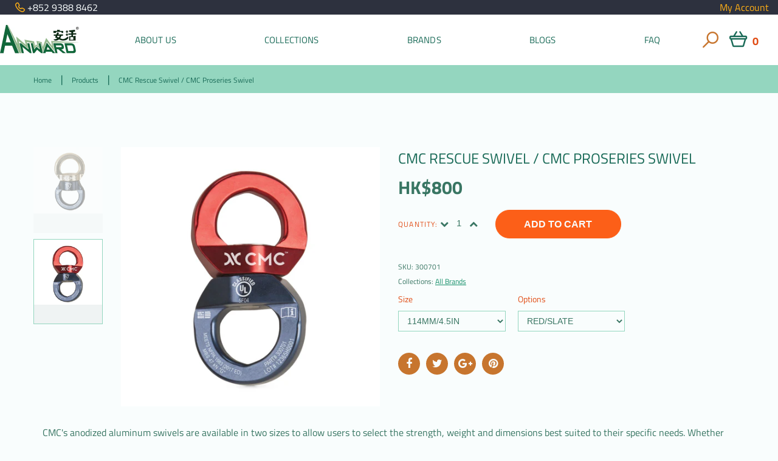

--- FILE ---
content_type: text/html; charset=utf-8
request_url: https://www.anward.net/en-cn/products/cmc-rescue-swivel-cmc-proseries-swivel
body_size: 21745
content:
<!doctype html>
<html lang="en" class="color_scheme" dir="ltr">
	<head><!-- /snippets/ls-head.liquid -->
<!-- /snippets/ls-sdk.liquid -->
<script type="text/javascript">
  window.LangShopConfig = {
    "currentLanguage": "en",
    "currentCurrency": "hkd",
    "currentCountry": "CN",
    "shopifyLocales":[{"code":"en","rootUrl":"\/en-cn"}    ]
,
    "shopifyCurrencies": ["HKD"],
    "originalLanguage":{"code":"en","alias":null,"title":"English","icon":"","published":true,"active":false},
    "targetLanguages":[{"code":"zh-TW","alias":null,"title":"Chinese Traditional","icon":"https:\/\/cdn.shopify.com\/s\/files\/1\/0272\/7044\/7238\/files\/Flag_of_Hong_Kong.svg_aadb98d5-9dbe-4032-b710-44bd617a9d11.png?v=1666145570","published":true,"active":false}],
    "languagesSwitchers":[{"id":26417535,"title":null,"type":"inline","status":"published","display":"all","position":"top-right","offset":"10px 10px","shortTitles":false,"isolateStyles":false,"icons":"rectangle","sprite":"flags","defaultStyles":true,"devices":{"mobile":{"visible":true,"minWidth":null,"maxWidth":{"value":480,"dimension":"px"}},"tablet":{"visible":true,"minWidth":{"value":481,"dimension":"px"},"maxWidth":{"value":1023,"dimension":"px"}},"desktop":{"visible":true,"minWidth":{"value":1024,"dimension":"px"},"maxWidth":null}},"styles":{"dropdown":{"activeContainer":{"padding":{"top":{"value":8,"dimension":"px"},"right":{"value":10,"dimension":"px"},"bottom":{"value":8,"dimension":"px"},"left":{"value":10,"dimension":"px"}},"background":"rgba(255, 255, 255, 0.95)","borderRadius":{"topLeft":{"value":0,"dimension":"px"},"topRight":{"value":0,"dimension":"px"},"bottomLeft":{"value":0,"dimension":"px"},"bottomRight":{"value":0,"dimension":"px"}},"borderTop":{"color":"rgba(224, 224, 224, 1)","style":"solid","width":{"value":1,"dimension":"px"}},"borderRight":{"color":"rgba(224, 224, 224, 1)","style":"solid","width":{"value":1,"dimension":"px"}},"borderBottom":{"color":"rgba(224, 224, 224, 1)","style":"solid","width":{"value":1,"dimension":"px"}},"borderLeft":{"color":"rgba(224, 224, 224, 1)","style":"solid","width":{"value":1,"dimension":"px"}}},"activeContainerHovered":null,"activeItem":{"fontSize":{"value":15,"dimension":"px"},"fontFamily":"Open Sans","color":"rgba(39, 46, 49, 1)"},"activeItemHovered":{"fontSize":{"value":15,"dimension":"px"}},"activeItemIcon":{"offset":{"value":10,"dimension":"px"},"position":"left"},"dropdownContainer":{"animation":"sliding","background":"rgba(255,255,255,.95)","borderRadius":{"topLeft":{"value":0,"dimension":"px"},"topRight":{"value":0,"dimension":"px"},"bottomLeft":{"value":0,"dimension":"px"},"bottomRight":{"value":0,"dimension":"px"}},"borderTop":{"color":"rgba(224, 224, 224, 1)","style":"solid","width":{"value":1,"dimension":"px"}},"borderRight":{"color":"rgba(224, 224, 224, 1)","style":"solid","width":{"value":1,"dimension":"px"}},"borderBottom":{"color":"rgba(224, 224, 224, 1)","style":"solid","width":{"value":1,"dimension":"px"}},"borderLeft":{"color":"rgba(224, 224, 224, 1)","style":"solid","width":{"value":1,"dimension":"px"}},"padding":{"top":{"value":0,"dimension":"px"},"right":{"value":0,"dimension":"px"},"bottom":{"value":0,"dimension":"px"},"left":{"value":0,"dimension":"px"}}},"dropdownContainerHovered":null,"dropdownItem":{"padding":{"top":{"value":8,"dimension":"px"},"right":{"value":10,"dimension":"px"},"bottom":{"value":8,"dimension":"px"},"left":{"value":10,"dimension":"px"}},"fontSize":{"value":15,"dimension":"px"},"fontFamily":"Open Sans","color":"rgba(39, 46, 49, 1)"},"dropdownItemHovered":{"color":"rgba(27, 160, 227, 1)","fontSize":{"value":15,"dimension":"px"}},"dropdownItemIcon":{"position":"left","offset":{"value":10,"dimension":"px"}},"arrow":{"color":"rgba(39, 46, 49, 1)","position":"right","offset":{"value":20,"dimension":"px"},"size":{"value":6,"dimension":"px"}}},"inline":{"container":{"background":"rgba(255,255,255,.95)","borderRadius":{"topLeft":{"value":4,"dimension":"px"},"topRight":{"value":4,"dimension":"px"},"bottomLeft":{"value":4,"dimension":"px"},"bottomRight":{"value":4,"dimension":"px"}},"borderTop":{"color":"rgba(224, 224, 224, 1)","style":"solid","width":{"value":1,"dimension":"px"}},"borderRight":{"color":"rgba(224, 224, 224, 1)","style":"solid","width":{"value":1,"dimension":"px"}},"borderBottom":{"color":"rgba(224, 224, 224, 1)","style":"solid","width":{"value":1,"dimension":"px"}},"borderLeft":{"color":"rgba(224, 224, 224, 1)","style":"solid","width":{"value":1,"dimension":"px"}}},"containerHovered":null,"item":{"background":"transparent","padding":{"top":{"value":8,"dimension":"px"},"right":{"value":10,"dimension":"px"},"bottom":{"value":8,"dimension":"px"},"left":{"value":10,"dimension":"px"}},"fontSize":{"value":13,"dimension":"px"},"fontFamily":"Open Sans","color":"rgba(39, 46, 49, 1)"},"itemHovered":{"background":"rgba(245, 245, 245, 1)","color":"rgba(39, 46, 49, 1)"},"itemActive":{"background":"rgba(245, 245, 245, 1)","color":"rgba(27, 160, 227, 1)"},"itemIcon":{"position":"left","offset":{"value":10,"dimension":"px"}}},"ios":{"activeContainer":{"padding":{"top":{"value":0,"dimension":"px"},"right":{"value":0,"dimension":"px"},"bottom":{"value":0,"dimension":"px"},"left":{"value":0,"dimension":"px"}},"background":"rgba(255,255,255,.95)","borderRadius":{"topLeft":{"value":0,"dimension":"px"},"topRight":{"value":0,"dimension":"px"},"bottomLeft":{"value":0,"dimension":"px"},"bottomRight":{"value":0,"dimension":"px"}},"borderTop":{"color":"rgba(224, 224, 224, 1)","style":"solid","width":{"value":1,"dimension":"px"}},"borderRight":{"color":"rgba(224, 224, 224, 1)","style":"solid","width":{"value":1,"dimension":"px"}},"borderBottom":{"color":"rgba(224, 224, 224, 1)","style":"solid","width":{"value":1,"dimension":"px"}},"borderLeft":{"color":"rgba(224, 224, 224, 1)","style":"solid","width":{"value":1,"dimension":"px"}}},"activeContainerHovered":null,"activeItem":{"fontSize":{"value":13,"dimension":"px"},"fontFamily":"Open Sans","color":"rgba(39, 46, 49, 1)","padding":{"top":{"value":8,"dimension":"px"},"right":{"value":10,"dimension":"px"},"bottom":{"value":8,"dimension":"px"},"left":{"value":10,"dimension":"px"}}},"activeItemHovered":null,"activeItemIcon":{"position":"left","offset":{"value":10,"dimension":"px"}},"modalOverlay":{"background":"rgba(0, 0, 0, 0.7)"},"wheelButtonsContainer":{"background":"rgba(255, 255, 255, 1)","padding":{"top":{"value":8,"dimension":"px"},"right":{"value":10,"dimension":"px"},"bottom":{"value":8,"dimension":"px"},"left":{"value":10,"dimension":"px"}},"borderTop":{"color":"rgba(224, 224, 224, 1)","style":"solid","width":{"value":0,"dimension":"px"}},"borderRight":{"color":"rgba(224, 224, 224, 1)","style":"solid","width":{"value":0,"dimension":"px"}},"borderBottom":{"color":"rgba(224, 224, 224, 1)","style":"solid","width":{"value":1,"dimension":"px"}},"borderLeft":{"color":"rgba(224, 224, 224, 1)","style":"solid","width":{"value":0,"dimension":"px"}}},"wheelCloseButton":{"fontSize":{"value":14,"dimension":"px"},"fontFamily":"Open Sans","color":"rgba(39, 46, 49, 1)","fontWeight":"bold"},"wheelCloseButtonHover":null,"wheelSubmitButton":{"fontSize":{"value":14,"dimension":"px"},"fontFamily":"Open Sans","color":"rgba(39, 46, 49, 1)","fontWeight":"bold"},"wheelSubmitButtonHover":null,"wheelPanelContainer":{"background":"rgba(255, 255, 255, 1)"},"wheelLine":{"borderTop":{"color":"rgba(224, 224, 224, 1)","style":"solid","width":{"value":1,"dimension":"px"}},"borderRight":{"color":"rgba(224, 224, 224, 1)","style":"solid","width":{"value":0,"dimension":"px"}},"borderBottom":{"color":"rgba(224, 224, 224, 1)","style":"solid","width":{"value":1,"dimension":"px"}},"borderLeft":{"color":"rgba(224, 224, 224, 1)","style":"solid","width":{"value":0,"dimension":"px"}}},"wheelItem":{"background":"transparent","padding":{"top":{"value":8,"dimension":"px"},"right":{"value":10,"dimension":"px"},"bottom":{"value":8,"dimension":"px"},"left":{"value":10,"dimension":"px"}},"fontSize":{"value":13,"dimension":"px"},"fontFamily":"Open Sans","color":"rgba(39, 46, 49, 1)","justifyContent":"flex-start"},"wheelItemIcon":{"position":"left","offset":{"value":10,"dimension":"px"}}},"modal":{"activeContainer":{"padding":{"top":{"value":0,"dimension":"px"},"right":{"value":0,"dimension":"px"},"bottom":{"value":0,"dimension":"px"},"left":{"value":0,"dimension":"px"}},"background":"rgba(255,255,255,.95)","borderRadius":{"topLeft":{"value":0,"dimension":"px"},"topRight":{"value":0,"dimension":"px"},"bottomLeft":{"value":0,"dimension":"px"},"bottomRight":{"value":0,"dimension":"px"}},"borderTop":{"color":"rgba(224, 224, 224, 1)","style":"solid","width":{"value":1,"dimension":"px"}},"borderRight":{"color":"rgba(224, 224, 224, 1)","style":"solid","width":{"value":1,"dimension":"px"}},"borderBottom":{"color":"rgba(224, 224, 224, 1)","style":"solid","width":{"value":1,"dimension":"px"}},"borderLeft":{"color":"rgba(224, 224, 224, 1)","style":"solid","width":{"value":1,"dimension":"px"}}},"activeContainerHovered":null,"activeItem":{"fontSize":{"value":13,"dimension":"px"},"fontFamily":"Open Sans","color":"rgba(39, 46, 49, 1)","padding":{"top":{"value":8,"dimension":"px"},"right":{"value":10,"dimension":"px"},"bottom":{"value":8,"dimension":"px"},"left":{"value":10,"dimension":"px"}}},"activeItemHovered":null,"activeItemIcon":{"position":"left","offset":{"value":10,"dimension":"px"}},"modalOverlay":{"background":"rgba(0, 0, 0, 0.7)"},"modalContent":{"animation":"sliding-down","background":"rgba(255, 255, 255, 1)","maxHeight":{"value":80,"dimension":"vh"},"maxWidth":{"value":80,"dimension":"vw"},"width":{"value":320,"dimension":"px"}},"modalContentHover":null,"modalItem":{"reverseElements":true,"fontSize":{"value":11,"dimension":"px"},"fontFamily":"Open Sans","color":"rgba(102, 102, 102, 1)","textTransform":"uppercase","fontWeight":"bold","justifyContent":"space-between","letterSpacing":{"value":3,"dimension":"px"},"padding":{"top":{"value":20,"dimension":"px"},"right":{"value":26,"dimension":"px"},"bottom":{"value":20,"dimension":"px"},"left":{"value":26,"dimension":"px"}}},"modalItemIcon":{"offset":{"value":20,"dimension":"px"}},"modalItemRadio":{"size":{"value":20,"dimension":"px"},"offset":{"value":20,"dimension":"px"},"color":"rgba(193, 202, 202, 1)"},"modalItemHovered":{"background":"rgba(255, 103, 99, 0.5)","color":"rgba(254, 236, 233, 1)"},"modalItemHoveredRadio":{"size":{"value":20,"dimension":"px"},"offset":{"value":20,"dimension":"px"},"color":"rgba(254, 236, 233, 1)"},"modalActiveItem":{"fontSize":{"value":15,"dimension":"px"},"color":"rgba(254, 236, 233, 1)","background":"rgba(255, 103, 99, 1)"},"modalActiveItemRadio":{"size":{"value":24,"dimension":"px"},"offset":{"value":18,"dimension":"px"},"color":"rgba(255, 255, 255, 1)"},"modalActiveItemHovered":null,"modalActiveItemHoveredRadio":null},"select":{"container":{"background":"rgba(255,255,255, 1)","borderRadius":{"topLeft":{"value":4,"dimension":"px"},"topRight":{"value":4,"dimension":"px"},"bottomLeft":{"value":4,"dimension":"px"},"bottomRight":{"value":4,"dimension":"px"}},"borderTop":{"color":"rgba(204, 204, 204, 1)","style":"solid","width":{"value":1,"dimension":"px"}},"borderRight":{"color":"rgba(204, 204, 204, 1)","style":"solid","width":{"value":1,"dimension":"px"}},"borderBottom":{"color":"rgba(204, 204, 204, 1)","style":"solid","width":{"value":1,"dimension":"px"}},"borderLeft":{"color":"rgba(204, 204, 204, 1)","style":"solid","width":{"value":1,"dimension":"px"}}},"text":{"padding":{"top":{"value":5,"dimension":"px"},"right":{"value":8,"dimension":"px"},"bottom":{"value":5,"dimension":"px"},"left":{"value":8,"dimension":"px"}},"fontSize":{"value":13,"dimension":"px"},"fontFamily":"Open Sans","color":"rgba(39, 46, 49, 1)"}}}}],
    "defaultCurrency":{"code":"hkd","title":"Hong Kong Dollar","icon":null,"rate":7.7528,"formatWithCurrency":"HK${{amount}}","formatWithoutCurrency":"${{amount}}"},
    "targetCurrencies":[],
    "currenciesSwitchers":[{"id":3795462,"title":null,"type":"dropdown","status":"published","display":"all","position":"bottom-left","offset":"10px","shortTitles":false,"isolateStyles":false,"icons":"rounded","sprite":"flags","defaultStyles":true,"devices":{"mobile":{"visible":true,"minWidth":null,"maxWidth":{"value":480,"dimension":"px"}},"tablet":{"visible":true,"minWidth":{"value":481,"dimension":"px"},"maxWidth":{"value":1023,"dimension":"px"}},"desktop":{"visible":true,"minWidth":{"value":1024,"dimension":"px"},"maxWidth":null}},"styles":{"dropdown":{"activeContainer":{"padding":{"top":{"value":8,"dimension":"px"},"right":{"value":10,"dimension":"px"},"bottom":{"value":8,"dimension":"px"},"left":{"value":10,"dimension":"px"}},"background":"rgba(255,255,255,.95)","borderRadius":{"topLeft":{"value":0,"dimension":"px"},"topRight":{"value":0,"dimension":"px"},"bottomLeft":{"value":0,"dimension":"px"},"bottomRight":{"value":0,"dimension":"px"}},"borderTop":{"color":"rgba(224, 224, 224, 1)","style":"solid","width":{"value":1,"dimension":"px"}},"borderRight":{"color":"rgba(224, 224, 224, 1)","style":"solid","width":{"value":1,"dimension":"px"}},"borderBottom":{"color":"rgba(224, 224, 224, 1)","style":"solid","width":{"value":1,"dimension":"px"}},"borderLeft":{"color":"rgba(224, 224, 224, 1)","style":"solid","width":{"value":1,"dimension":"px"}}},"activeContainerHovered":null,"activeItem":{"fontSize":{"value":13,"dimension":"px"},"fontFamily":"Open Sans","color":"rgba(39, 46, 49, 1)"},"activeItemHovered":null,"activeItemIcon":{"offset":{"value":10,"dimension":"px"},"position":"left"},"dropdownContainer":{"animation":"sliding","background":"rgba(255,255,255,.95)","borderRadius":{"topLeft":{"value":0,"dimension":"px"},"topRight":{"value":0,"dimension":"px"},"bottomLeft":{"value":0,"dimension":"px"},"bottomRight":{"value":0,"dimension":"px"}},"borderTop":{"color":"rgba(224, 224, 224, 1)","style":"solid","width":{"value":1,"dimension":"px"}},"borderRight":{"color":"rgba(224, 224, 224, 1)","style":"solid","width":{"value":1,"dimension":"px"}},"borderBottom":{"color":"rgba(224, 224, 224, 1)","style":"solid","width":{"value":1,"dimension":"px"}},"borderLeft":{"color":"rgba(224, 224, 224, 1)","style":"solid","width":{"value":1,"dimension":"px"}},"padding":{"top":{"value":0,"dimension":"px"},"right":{"value":0,"dimension":"px"},"bottom":{"value":0,"dimension":"px"},"left":{"value":0,"dimension":"px"}}},"dropdownContainerHovered":null,"dropdownItem":{"padding":{"top":{"value":8,"dimension":"px"},"right":{"value":10,"dimension":"px"},"bottom":{"value":8,"dimension":"px"},"left":{"value":10,"dimension":"px"}},"fontSize":{"value":13,"dimension":"px"},"fontFamily":"Open Sans","color":"rgba(39, 46, 49, 1)"},"dropdownItemHovered":{"color":"rgba(27, 160, 227, 1)"},"dropdownItemIcon":{"position":"left","offset":{"value":10,"dimension":"px"}},"arrow":{"color":"rgba(39, 46, 49, 1)","position":"right","offset":{"value":20,"dimension":"px"},"size":{"value":6,"dimension":"px"}}},"inline":{"container":{"background":"rgba(255,255,255,.95)","borderRadius":{"topLeft":{"value":4,"dimension":"px"},"topRight":{"value":4,"dimension":"px"},"bottomLeft":{"value":4,"dimension":"px"},"bottomRight":{"value":4,"dimension":"px"}},"borderTop":{"color":"rgba(224, 224, 224, 1)","style":"solid","width":{"value":1,"dimension":"px"}},"borderRight":{"color":"rgba(224, 224, 224, 1)","style":"solid","width":{"value":1,"dimension":"px"}},"borderBottom":{"color":"rgba(224, 224, 224, 1)","style":"solid","width":{"value":1,"dimension":"px"}},"borderLeft":{"color":"rgba(224, 224, 224, 1)","style":"solid","width":{"value":1,"dimension":"px"}}},"containerHovered":null,"item":{"background":"transparent","padding":{"top":{"value":8,"dimension":"px"},"right":{"value":10,"dimension":"px"},"bottom":{"value":8,"dimension":"px"},"left":{"value":10,"dimension":"px"}},"fontSize":{"value":13,"dimension":"px"},"fontFamily":"Open Sans","color":"rgba(39, 46, 49, 1)"},"itemHovered":{"background":"rgba(245, 245, 245, 1)","color":"rgba(39, 46, 49, 1)"},"itemActive":{"background":"rgba(245, 245, 245, 1)","color":"rgba(27, 160, 227, 1)"},"itemIcon":{"position":"left","offset":{"value":10,"dimension":"px"}}},"ios":{"activeContainer":{"padding":{"top":{"value":0,"dimension":"px"},"right":{"value":0,"dimension":"px"},"bottom":{"value":0,"dimension":"px"},"left":{"value":0,"dimension":"px"}},"background":"rgba(255,255,255,.95)","borderRadius":{"topLeft":{"value":0,"dimension":"px"},"topRight":{"value":0,"dimension":"px"},"bottomLeft":{"value":0,"dimension":"px"},"bottomRight":{"value":0,"dimension":"px"}},"borderTop":{"color":"rgba(224, 224, 224, 1)","style":"solid","width":{"value":1,"dimension":"px"}},"borderRight":{"color":"rgba(224, 224, 224, 1)","style":"solid","width":{"value":1,"dimension":"px"}},"borderBottom":{"color":"rgba(224, 224, 224, 1)","style":"solid","width":{"value":1,"dimension":"px"}},"borderLeft":{"color":"rgba(224, 224, 224, 1)","style":"solid","width":{"value":1,"dimension":"px"}}},"activeContainerHovered":null,"activeItem":{"fontSize":{"value":13,"dimension":"px"},"fontFamily":"Open Sans","color":"rgba(39, 46, 49, 1)","padding":{"top":{"value":8,"dimension":"px"},"right":{"value":10,"dimension":"px"},"bottom":{"value":8,"dimension":"px"},"left":{"value":10,"dimension":"px"}}},"activeItemHovered":null,"activeItemIcon":{"position":"left","offset":{"value":10,"dimension":"px"}},"modalOverlay":{"background":"rgba(0, 0, 0, 0.7)"},"wheelButtonsContainer":{"background":"rgba(255, 255, 255, 1)","padding":{"top":{"value":8,"dimension":"px"},"right":{"value":10,"dimension":"px"},"bottom":{"value":8,"dimension":"px"},"left":{"value":10,"dimension":"px"}},"borderTop":{"color":"rgba(224, 224, 224, 1)","style":"solid","width":{"value":0,"dimension":"px"}},"borderRight":{"color":"rgba(224, 224, 224, 1)","style":"solid","width":{"value":0,"dimension":"px"}},"borderBottom":{"color":"rgba(224, 224, 224, 1)","style":"solid","width":{"value":1,"dimension":"px"}},"borderLeft":{"color":"rgba(224, 224, 224, 1)","style":"solid","width":{"value":0,"dimension":"px"}}},"wheelCloseButton":{"fontSize":{"value":14,"dimension":"px"},"fontFamily":"Open Sans","color":"rgba(39, 46, 49, 1)","fontWeight":"bold"},"wheelCloseButtonHover":null,"wheelSubmitButton":{"fontSize":{"value":14,"dimension":"px"},"fontFamily":"Open Sans","color":"rgba(39, 46, 49, 1)","fontWeight":"bold"},"wheelSubmitButtonHover":null,"wheelPanelContainer":{"background":"rgba(255, 255, 255, 1)"},"wheelLine":{"borderTop":{"color":"rgba(224, 224, 224, 1)","style":"solid","width":{"value":1,"dimension":"px"}},"borderRight":{"color":"rgba(224, 224, 224, 1)","style":"solid","width":{"value":0,"dimension":"px"}},"borderBottom":{"color":"rgba(224, 224, 224, 1)","style":"solid","width":{"value":1,"dimension":"px"}},"borderLeft":{"color":"rgba(224, 224, 224, 1)","style":"solid","width":{"value":0,"dimension":"px"}}},"wheelItem":{"background":"transparent","padding":{"top":{"value":8,"dimension":"px"},"right":{"value":10,"dimension":"px"},"bottom":{"value":8,"dimension":"px"},"left":{"value":10,"dimension":"px"}},"fontSize":{"value":13,"dimension":"px"},"fontFamily":"Open Sans","color":"rgba(39, 46, 49, 1)","justifyContent":"flex-start"},"wheelItemIcon":{"position":"left","offset":{"value":10,"dimension":"px"}}},"modal":{"activeContainer":{"padding":{"top":{"value":0,"dimension":"px"},"right":{"value":0,"dimension":"px"},"bottom":{"value":0,"dimension":"px"},"left":{"value":0,"dimension":"px"}},"background":"rgba(255,255,255,.95)","borderRadius":{"topLeft":{"value":0,"dimension":"px"},"topRight":{"value":0,"dimension":"px"},"bottomLeft":{"value":0,"dimension":"px"},"bottomRight":{"value":0,"dimension":"px"}},"borderTop":{"color":"rgba(224, 224, 224, 1)","style":"solid","width":{"value":1,"dimension":"px"}},"borderRight":{"color":"rgba(224, 224, 224, 1)","style":"solid","width":{"value":1,"dimension":"px"}},"borderBottom":{"color":"rgba(224, 224, 224, 1)","style":"solid","width":{"value":1,"dimension":"px"}},"borderLeft":{"color":"rgba(224, 224, 224, 1)","style":"solid","width":{"value":1,"dimension":"px"}}},"activeContainerHovered":null,"activeItem":{"fontSize":{"value":13,"dimension":"px"},"fontFamily":"Open Sans","color":"rgba(39, 46, 49, 1)","padding":{"top":{"value":8,"dimension":"px"},"right":{"value":10,"dimension":"px"},"bottom":{"value":8,"dimension":"px"},"left":{"value":10,"dimension":"px"}}},"activeItemHovered":null,"activeItemIcon":{"position":"left","offset":{"value":10,"dimension":"px"}},"modalOverlay":{"background":"rgba(0, 0, 0, 0.7)"},"modalContent":{"animation":"sliding-down","background":"rgba(255, 255, 255, 1)","maxHeight":{"value":80,"dimension":"vh"},"maxWidth":{"value":80,"dimension":"vw"},"width":{"value":320,"dimension":"px"}},"modalContentHover":null,"modalItem":{"reverseElements":true,"fontSize":{"value":11,"dimension":"px"},"fontFamily":"Open Sans","color":"rgba(102, 102, 102, 1)","textTransform":"uppercase","fontWeight":"bold","justifyContent":"space-between","letterSpacing":{"value":3,"dimension":"px"},"padding":{"top":{"value":20,"dimension":"px"},"right":{"value":26,"dimension":"px"},"bottom":{"value":20,"dimension":"px"},"left":{"value":26,"dimension":"px"}}},"modalItemIcon":{"offset":{"value":20,"dimension":"px"}},"modalItemRadio":{"size":{"value":20,"dimension":"px"},"offset":{"value":20,"dimension":"px"},"color":"rgba(193, 202, 202, 1)"},"modalItemHovered":{"background":"rgba(255, 103, 99, 0.5)","color":"rgba(254, 236, 233, 1)"},"modalItemHoveredRadio":{"size":{"value":20,"dimension":"px"},"offset":{"value":20,"dimension":"px"},"color":"rgba(254, 236, 233, 1)"},"modalActiveItem":{"fontSize":{"value":15,"dimension":"px"},"color":"rgba(254, 236, 233, 1)","background":"rgba(255, 103, 99, 1)"},"modalActiveItemRadio":{"size":{"value":24,"dimension":"px"},"offset":{"value":18,"dimension":"px"},"color":"rgba(255, 255, 255, 1)"},"modalActiveItemHovered":null,"modalActiveItemHoveredRadio":null},"select":{"container":{"background":"rgba(255,255,255, 1)","borderRadius":{"topLeft":{"value":4,"dimension":"px"},"topRight":{"value":4,"dimension":"px"},"bottomLeft":{"value":4,"dimension":"px"},"bottomRight":{"value":4,"dimension":"px"}},"borderTop":{"color":"rgba(204, 204, 204, 1)","style":"solid","width":{"value":1,"dimension":"px"}},"borderRight":{"color":"rgba(204, 204, 204, 1)","style":"solid","width":{"value":1,"dimension":"px"}},"borderBottom":{"color":"rgba(204, 204, 204, 1)","style":"solid","width":{"value":1,"dimension":"px"}},"borderLeft":{"color":"rgba(204, 204, 204, 1)","style":"solid","width":{"value":1,"dimension":"px"}}},"text":{"padding":{"top":{"value":5,"dimension":"px"},"right":{"value":8,"dimension":"px"},"bottom":{"value":5,"dimension":"px"},"left":{"value":8,"dimension":"px"}},"fontSize":{"value":13,"dimension":"px"},"fontFamily":"Open Sans","color":"rgba(39, 46, 49, 1)"}}}}],
    "languageDetection":"browser",
    "languagesCountries":[{"code":"en","countries":["as","ai","ag","ar","aw","au","bs","bh","bd","bb","bz","bm","bw","br","io","bn","kh","cm","ca","ky","cx","cc","ck","cr","cy","dk","dm","eg","et","fk","fj","gm","gh","gi","gr","gl","gd","gu","gg","gy","hk","is","in","id","ie","im","il","jm","je","jo","ke","ki","kr","kw","la","lb","ls","lr","ly","my","mv","mt","mh","mu","fm","mc","ms","na","nr","np","an","nz","ni","ng","nu","nf","mp","om","pk","pw","pa","pg","ph","pn","pr","qa","rw","sh","kn","lc","vc","ws","sc","sl","sg","sb","so","za","gs","lk","sd","sr","sz","sy","tz","th","tl","tk","to","tt","tc","tv","ug","ua","ae","gb","us","um","vu","vn","vg","vi","zm","zw","bq","ss","sx","cw"]},{"code":"zh-CN","countries":[]},{"code":"zh-TW","countries":[]}],
    "languagesBrowsers":[{"code":"en","browsers":["en"]},{"code":"zh-CN","browsers":["zh-CN"]},{"code":"zh-TW","browsers":["zh-TW"]}],
    "currencyDetection":"language",
    "currenciesLanguages":[{"code":"hkd","languages":["zh"]},{"code":"usd","languages":["nl","en","fil","fr","haw","id","ja","pt","es","to"]}],
    "currenciesCountries":[{"code":"hkd","countries":["hk"]},{"code":"usd","countries":["as","bq","ec","fm","gu","io","mh","mp","pr","pw","sv","tc","tl","um","us","vg","vi"]}],
    "recommendationAlert":{"type":"banner","status":"disabled","isolateStyles":false,"styles":{"banner":{"bannerContainer":{"position":"top","spacing":10,"borderTop":{"color":"rgba(0,0,0,0.2)","style":"solid","width":{"value":0,"dimension":"px"}},"borderRight":{"color":"rgba(0,0,0,0.2)","style":"solid","width":{"value":0,"dimension":"px"}},"borderBottom":{"color":"rgba(0,0,0,0.2)","style":"solid","width":{"value":1,"dimension":"px"}},"borderLeft":{"color":"rgba(0,0,0,0.2)","style":"solid","width":{"value":0,"dimension":"px"}},"padding":{"top":{"value":23,"dimension":"px"},"right":{"value":55,"dimension":"px"},"bottom":{"value":23,"dimension":"px"},"left":{"value":55,"dimension":"px"}},"background":"rgba(255, 255, 255, 1)"},"bannerMessage":{"fontSize":{"value":16,"dimension":"px"}},"selectorContainer":{"background":"rgba(244,244,244, 1)","borderRadius":{"topLeft":{"value":2,"dimension":"px"},"topRight":{"value":2,"dimension":"px"},"bottomLeft":{"value":2,"dimension":"px"},"bottomRight":{"value":2,"dimension":"px"}},"borderTop":{"color":"rgba(204, 204, 204, 1)","style":"solid","width":{"value":0,"dimension":"px"}},"borderRight":{"color":"rgba(204, 204, 204, 1)","style":"solid","width":{"value":0,"dimension":"px"}},"borderBottom":{"color":"rgba(204, 204, 204, 1)","style":"solid","width":{"value":0,"dimension":"px"}},"borderLeft":{"color":"rgba(204, 204, 204, 1)","style":"solid","width":{"value":0,"dimension":"px"}}},"selectorContainerHovered":null,"selectorText":{"padding":{"top":{"value":8,"dimension":"px"},"right":{"value":8,"dimension":"px"},"bottom":{"value":8,"dimension":"px"},"left":{"value":8,"dimension":"px"}},"fontSize":{"value":16,"dimension":"px"},"fontFamily":"Open Sans","color":"rgba(39, 46, 49, 1)"},"selectorTextHovered":null,"changeButton":{"borderTop":{"color":"transparent","style":"solid","width":{"value":0,"dimension":"px"}},"borderRight":{"color":"transparent","style":"solid","width":{"value":0,"dimension":"px"}},"borderBottom":{"color":"transparent","style":"solid","width":{"value":0,"dimension":"px"}},"borderLeft":{"color":"transparent","style":"solid","width":{"value":0,"dimension":"px"}},"fontSize":{"value":16,"dimension":"px"},"borderRadius":{"topLeft":{"value":2,"dimension":"px"},"topRight":{"value":2,"dimension":"px"},"bottomLeft":{"value":2,"dimension":"px"},"bottomRight":{"value":2,"dimension":"px"}},"padding":{"top":{"value":8,"dimension":"px"},"right":{"value":8,"dimension":"px"},"bottom":{"value":8,"dimension":"px"},"left":{"value":8,"dimension":"px"}},"background":"rgba(0, 0, 0, 1)","color":"rgba(255, 255, 255, 1)"},"changeButtonHovered":null,"closeButton":{"fontSize":{"value":16,"dimension":"px"},"color":"rgba(0, 0, 0, 1)"},"closeButtonHovered":null},"popup":{"popupContainer":{"maxWidth":{"value":30,"dimension":"rem"},"position":"bottom-left","spacing":10,"offset":{"value":1,"dimension":"em"},"borderTop":{"color":"rgba(0,0,0,0.2)","style":"solid","width":{"value":0,"dimension":"px"}},"borderRight":{"color":"rgba(0,0,0,0.2)","style":"solid","width":{"value":0,"dimension":"px"}},"borderBottom":{"color":"rgba(0,0,0,0.2)","style":"solid","width":{"value":1,"dimension":"px"}},"borderLeft":{"color":"rgba(0,0,0,0.2)","style":"solid","width":{"value":0,"dimension":"px"}},"borderRadius":{"topLeft":{"value":0,"dimension":"px"},"topRight":{"value":0,"dimension":"px"},"bottomLeft":{"value":0,"dimension":"px"},"bottomRight":{"value":0,"dimension":"px"}},"padding":{"top":{"value":15,"dimension":"px"},"right":{"value":20,"dimension":"px"},"bottom":{"value":15,"dimension":"px"},"left":{"value":20,"dimension":"px"}},"background":"rgba(255, 255, 255, 1)"},"popupMessage":{"fontSize":{"value":16,"dimension":"px"}},"selectorContainer":{"background":"rgba(244,244,244, 1)","borderRadius":{"topLeft":{"value":2,"dimension":"px"},"topRight":{"value":2,"dimension":"px"},"bottomLeft":{"value":2,"dimension":"px"},"bottomRight":{"value":2,"dimension":"px"}},"borderTop":{"color":"rgba(204, 204, 204, 1)","style":"solid","width":{"value":0,"dimension":"px"}},"borderRight":{"color":"rgba(204, 204, 204, 1)","style":"solid","width":{"value":0,"dimension":"px"}},"borderBottom":{"color":"rgba(204, 204, 204, 1)","style":"solid","width":{"value":0,"dimension":"px"}},"borderLeft":{"color":"rgba(204, 204, 204, 1)","style":"solid","width":{"value":0,"dimension":"px"}}},"selectorContainerHovered":null,"selectorText":{"padding":{"top":{"value":8,"dimension":"px"},"right":{"value":8,"dimension":"px"},"bottom":{"value":8,"dimension":"px"},"left":{"value":8,"dimension":"px"}},"fontSize":{"value":16,"dimension":"px"},"fontFamily":"Open Sans","color":"rgba(39, 46, 49, 1)"},"selectorTextHovered":null,"changeButton":{"borderTop":{"color":"transparent","style":"solid","width":{"value":0,"dimension":"px"}},"borderRight":{"color":"transparent","style":"solid","width":{"value":0,"dimension":"px"}},"borderBottom":{"color":"transparent","style":"solid","width":{"value":0,"dimension":"px"}},"borderLeft":{"color":"transparent","style":"solid","width":{"value":0,"dimension":"px"}},"fontSize":{"value":16,"dimension":"px"},"borderRadius":{"topLeft":{"value":2,"dimension":"px"},"topRight":{"value":2,"dimension":"px"},"bottomLeft":{"value":2,"dimension":"px"},"bottomRight":{"value":2,"dimension":"px"}},"padding":{"top":{"value":8,"dimension":"px"},"right":{"value":8,"dimension":"px"},"bottom":{"value":8,"dimension":"px"},"left":{"value":8,"dimension":"px"}},"background":"rgba(0, 0, 0, 1)","color":"rgba(255, 255, 255, 1)"},"changeButtonHovered":null,"closeButton":{"fontSize":{"value":16,"dimension":"px"},"color":"rgba(0, 0, 0, 1)"},"closeButtonHovered":null}}},
    "currencyInQueryParam":true,
    "allowAutomaticRedirects":true,
    "storeMoneyFormat": "\u003cspan class=money\u003eHK${{amount_no_decimals}}\u003c\/span\u003e",
    "storeMoneyWithCurrencyFormat": "\u003cspan class=money\u003eHK${{amount_no_decimals}}\u003c\/span\u003e",
    "themeDynamics":[],
    "dynamicThemeDomObserverInterval":0,
    "abilities":[{"id":1,"name":"use-analytics","expiresAt":null},{"id":16,"name":"use-setup-free-translation","expiresAt":null},{"id":2,"name":"use-agency-translation","expiresAt":null},{"id":14,"name":"disable-branding","expiresAt":null}],
    "isAdmin":false,
    "isPreview":false,
    "i18n":{"en": {
            "recommendation_alert": {
                "currency_language_suggestion": null,
                "language_suggestion": null,
                "currency_suggestion": null,
                "change": null
            },
            "switchers": {
                "ios_switcher": {
                    "done": null,
                    "close": null
                }
            },
            "languages": {"en": "English"
,"zh-TW": "Chinese"

            },
            "currencies": {"hkd": null}
        },"zh-TW": {
            "recommendation_alert": {
                "currency_language_suggestion": null,
                "language_suggestion": null,
                "currency_suggestion": null,
                "change": null
            },
            "switchers": {
                "ios_switcher": {
                    "done": null,
                    "close": null
                }
            },
            "languages": {"zh-TW": null

            },
            "currencies": {"hkd": null}
        }}};
</script>
<script src="//www.anward.net/cdn/shop/t/8/assets/ls-sdk.js?v=120379056737269687521639471986&proxy_prefix=/apps/langshop" defer></script><meta charset="utf-8">

		

		<title>
			CMC Rescue Swivel / CMC Proseries Swivel

			
				&ndash; Anward.Net
			
		</title>

		<link rel="canonical" href="https://www.anward.net/en-cn/products/cmc-rescue-swivel-cmc-proseries-swivel">

		
			<link rel="shortcut icon" href="//www.anward.net/cdn/shop/files/Logo_without_R1_-_icon-01_32x32.jpg?v=1614326986" type="image/png">
		

		
			<meta name="description" content="CMC&#39;s anodized aluminum swivels are available in two sizes to allow users to select the strength, weight and dimensions best suited to their specific needs. Whether used in a rescue haul system, helicopter operations, or rope access, the addition of a swivel can help prevent system lines from wrapping around each other">
		

		<meta name="viewport" content="width=device-width, initial-scale=1, maximum-scale=1" />

		<!--[if IE]>
			<meta http-equiv="X-UA-Compatible" content="IE=edge,chrome=1">
		<![endif]-->

		<style>
			html,
			body {overflow-x: hidden;}
			.row {overflow: hidden;}

			#page_preloader__bg {background: #fff;position: fixed;top: 0;right: 0;bottom: 0;left: 0;z-index: 1000;
			-webkit-transition: opacity .1s ease-in-out .05s, z-index .1s ease-in-out .05s;
			   -moz-transition: opacity .1s ease-in-out .05s, z-index .1s ease-in-out .05s;
					transition: opacity .1s ease-in-out .05s, z-index .1s ease-in-out .05s;

			-webkit-transform: translate3d(0, 0, 0);
				-ms-transform: translate3d(0, 0, 0);
				 -o-transform: translate3d(0, 0, 0);
					transform: translate3d(0, 0, 0);
			}
			#page_preloader__bg.off {opacity: 0;z-index: -10;}


			#page_preloader__img {margin: -50px 0 0 -50px;position: absolute;top: 50%;left: 50%;z-index: 1001;
			-webkit-transition: transform .2s ease-in-out;
			   -moz-transition: transform .2s ease-in-out;
					transition: transform .2s ease-in-out;

			-webkit-transform: scale3d(1, 1, 1);
				-ms-transform: scale3d(1, 1, 1);
				 -o-transform: scale3d(1, 1, 1);
					transform: scale3d(1, 1, 1);
			}
			#page_preloader__img.off {
			-webkit-transform: scale3d(0, 0, 1);
				-ms-transform: scale3d(0, 0, 1);
				 -o-transform: scale3d(0, 0, 1);
					transform: scale3d(0, 0, 1);
			}

			.row{margin-right:-15px;margin-left:-15px}.col-xs-1,.col-sm-1,.col-md-1,.col-lg-1,.col-xs-2,.col-sm-2,.col-md-2,.col-lg-2,.col-xs-3,.col-sm-3,.col-md-3,.col-lg-3,.col-xs-4,.col-sm-4,.col-md-4,.col-lg-4,.col-xs-5,.col-sm-5,.col-md-5,.col-lg-5,.col-xs-6,.col-sm-6,.col-md-6,.col-lg-6,.col-xs-7,.col-sm-7,.col-md-7,.col-lg-7,.col-xs-8,.col-sm-8,.col-md-8,.col-lg-8,.col-xs-9,.col-sm-9,.col-md-9,.col-lg-9,.col-xs-10,.col-sm-10,.col-md-10,.col-lg-10,.col-xs-11,.col-sm-11,.col-md-11,.col-lg-11,.col-xs-12,.col-sm-12,.col-md-12,.col-lg-12{min-height:1px;padding-right:15px;padding-left:15px;position:relative}.container{margin-right:auto;margin-left:auto}@media (max-width: 767px){.container{padding-left:15px;padding-right:15px}}@media (min-width: 768px){.container{width:750px}}@media (min-width: 992px){.container{width:970px}}@media (min-width: 1200px){.container{width:1170px}}@media (min-width: 1376px).container-fluid{margin-right:auto;margin-left:auto;padding-right:15px;padding-left:15px}.row:after{content:'';display:table;clear:both}.col-xs-1,.col-xs-2,.col-xs-3,.col-xs-4,.col-xs-5,.col-xs-6,.col-xs-7,.col-xs-8,.col-xs-9,.col-xs-10,.col-xs-11,.col-xs-12{float:left}.col-xs-12{width:100%}.col-xs-11{width:91.66666667%}.col-xs-10{width:83.33333333%}.col-xs-9{width:75%}.col-xs-8{width:66.66666667%}.col-xs-7{width:58.33333333%}.col-xs-6{width:50%}.col-xs-5{width:41.66666667%}.col-xs-4{width:33.33333333%}.col-xs-3{width:25%}.col-xs-2{width:16.66666667%}.col-xs-1{width:8.33333333%}.col-xs-pull-12{right:100%}.col-xs-pull-11{right:91.66666667%}.col-xs-pull-10{right:83.33333333%}.col-xs-pull-9{right:75%}.col-xs-pull-8{right:66.66666667%}.col-xs-pull-7{right:58.33333333%}.col-xs-pull-6{right:50%}.col-xs-pull-5{right:41.66666667%}.col-xs-pull-4{right:33.33333333%}.col-xs-pull-3{right:25%}.col-xs-pull-2{right:16.66666667%}.col-xs-pull-1{right:8.33333333%}.col-xs-pull-0{right:auto}.col-xs-push-12{left:100%}.col-xs-push-11{left:91.66666667%}.col-xs-push-10{left:83.33333333%}.col-xs-push-9{left:75%}.col-xs-push-8{left:66.66666667%}.col-xs-push-7{left:58.33333333%}.col-xs-push-6{left:50%}.col-xs-push-5{left:41.66666667%}.col-xs-push-4{left:33.33333333%}.col-xs-push-3{left:25%}.col-xs-push-2{left:16.66666667%}.col-xs-push-1{left:8.33333333%}.col-xs-push-0{left:auto}.col-xs-offset-12{margin-left:100%}.col-xs-offset-11{margin-left:91.66666667%}.col-xs-offset-10{margin-left:83.33333333%}.col-xs-offset-9{margin-left:75%}.col-xs-offset-8{margin-left:66.66666667%}.col-xs-offset-7{margin-left:58.33333333%}.col-xs-offset-6{margin-left:50%}.col-xs-offset-5{margin-left:41.66666667%}.col-xs-offset-4{margin-left:33.33333333%}.col-xs-offset-3{margin-left:25%}.col-xs-offset-2{margin-left:16.66666667%}.col-xs-offset-1{margin-left:8.33333333%}.col-xs-offset-0{margin-left:0}@media (min-width: 768px){.col-sm-1,.col-sm-2,.col-sm-3,.col-sm-4,.col-sm-5,.col-sm-6,.col-sm-7,.col-sm-8,.col-sm-9,.col-sm-10,.col-sm-11,.col-sm-12{float:left}.col-sm-12{width:100%}.col-sm-11{width:91.66666667%}.col-sm-10{width:83.33333333%}.col-sm-9{width:75%}.col-sm-8{width:66.66666667%}.col-sm-7{width:58.33333333%}.col-sm-6{width:50%}.col-sm-5{width:41.66666667%}.col-sm-4{width:33.33333333%}.col-sm-3{width:25%}.col-sm-2{width:16.66666667%}.col-sm-1{width:8.33333333%}.col-sm-pull-12{right:100%}.col-sm-pull-11{right:91.66666667%}.col-sm-pull-10{right:83.33333333%}.col-sm-pull-9{right:75%}.col-sm-pull-8{right:66.66666667%}.col-sm-pull-7{right:58.33333333%}.col-sm-pull-6{right:50%}.col-sm-pull-5{right:41.66666667%}.col-sm-pull-4{right:33.33333333%}.col-sm-pull-3{right:25%}.col-sm-pull-2{right:16.66666667%}.col-sm-pull-1{right:8.33333333%}.col-sm-pull-0{right:auto}.col-sm-push-12{left:100%}.col-sm-push-11{left:91.66666667%}.col-sm-push-10{left:83.33333333%}.col-sm-push-9{left:75%}.col-sm-push-8{left:66.66666667%}.col-sm-push-7{left:58.33333333%}.col-sm-push-6{left:50%}.col-sm-push-5{left:41.66666667%}.col-sm-push-4{left:33.33333333%}.col-sm-push-3{left:25%}.col-sm-push-2{left:16.66666667%}.col-sm-push-1{left:8.33333333%}.col-sm-push-0{left:auto}.col-sm-offset-12{margin-left:100%}.col-sm-offset-11{margin-left:91.66666667%}.col-sm-offset-10{margin-left:83.33333333%}.col-sm-offset-9{margin-left:75%}.col-sm-offset-8{margin-left:66.66666667%}.col-sm-offset-7{margin-left:58.33333333%}.col-sm-offset-6{margin-left:50%}.col-sm-offset-5{margin-left:41.66666667%}.col-sm-offset-4{margin-left:33.33333333%}.col-sm-offset-3{margin-left:25%}.col-sm-offset-2{margin-left:16.66666667%}.col-sm-offset-1{margin-left:8.33333333%}.col-sm-offset-0{margin-left:0}}@media (min-width: 992px){.col-md-1,.col-md-2,.col-md-3,.col-md-4,.col-md-5,.col-md-6,.col-md-7,.col-md-8,.col-md-9,.col-md-10,.col-md-11,.col-md-12{float:left}.col-md-12{width:100%}.col-md-11{width:91.66666667%}.col-md-10{width:83.33333333%}.col-md-9{width:75%}.col-md-8{width:66.66666667%}.col-md-7{width:58.33333333%}.col-md-6{width:50%}.col-md-5{width:41.66666667%}.col-md-4{width:33.33333333%}.col-md-3{width:25%}.col-md-2{width:16.66666667%}.col-md-1{width:8.33333333%}.col-md-pull-12{right:100%}.col-md-pull-11{right:91.66666667%}.col-md-pull-10{right:83.33333333%}.col-md-pull-9{right:75%}.col-md-pull-8{right:66.66666667%}.col-md-pull-7{right:58.33333333%}.col-md-pull-6{right:50%}.col-md-pull-5{right:41.66666667%}.col-md-pull-4{right:33.33333333%}.col-md-pull-3{right:25%}.col-md-pull-2{right:16.66666667%}.col-md-pull-1{right:8.33333333%}.col-md-pull-0{right:auto}.col-md-push-12{left:100%}.col-md-push-11{left:91.66666667%}.col-md-push-10{left:83.33333333%}.col-md-push-9{left:75%}.col-md-push-8{left:66.66666667%}.col-md-push-7{left:58.33333333%}.col-md-push-6{left:50%}.col-md-push-5{left:41.66666667%}.col-md-push-4{left:33.33333333%}.col-md-push-3{left:25%}.col-md-push-2{left:16.66666667%}.col-md-push-1{left:8.33333333%}.col-md-push-0{left:auto}.col-md-offset-12{margin-left:100%}.col-md-offset-11{margin-left:91.66666667%}.col-md-offset-10{margin-left:83.33333333%}.col-md-offset-9{margin-left:75%}.col-md-offset-8{margin-left:66.66666667%}.col-md-offset-7{margin-left:58.33333333%}.col-md-offset-6{margin-left:50%}.col-md-offset-5{margin-left:41.66666667%}.col-md-offset-4{margin-left:33.33333333%}.col-md-offset-3{margin-left:25%}.col-md-offset-2{margin-left:16.66666667%}.col-md-offset-1{margin-left:8.33333333%}.col-md-offset-0{margin-left:0}}@media (min-width: 1200px){.col-lg-1,.col-lg-2,.col-lg-3,.col-lg-4,.col-lg-5,.col-lg-6,.col-lg-7,.col-lg-8,.col-lg-9,.col-lg-10,.col-lg-11,.col-lg-12{float:left}.col-lg-12{width:100%}.col-lg-11{width:91.66666667%}.col-lg-10{width:83.33333333%}.col-lg-9{width:75%}.col-lg-8{width:66.66666667%}.col-lg-7{width:58.33333333%}.col-lg-6{width:50%}.col-lg-5{width:41.66666667%}.col-lg-4{width:33.33333333%}.col-lg-3{width:25%}.col-lg-2{width:16.66666667%}.col-lg-1{width:8.33333333%}.col-lg-pull-12{right:100%}.col-lg-pull-11{right:91.66666667%}.col-lg-pull-10{right:83.33333333%}.col-lg-pull-9{right:75%}.col-lg-pull-8{right:66.66666667%}.col-lg-pull-7{right:58.33333333%}.col-lg-pull-6{right:50%}.col-lg-pull-5{right:41.66666667%}.col-lg-pull-4{right:33.33333333%}.col-lg-pull-3{right:25%}.col-lg-pull-2{right:16.66666667%}.col-lg-pull-1{right:8.33333333%}.col-lg-pull-0{right:auto}.col-lg-push-12{left:100%}.col-lg-push-11{left:91.66666667%}.col-lg-push-10{left:83.33333333%}.col-lg-push-9{left:75%}.col-lg-push-8{left:66.66666667%}.col-lg-push-7{left:58.33333333%}.col-lg-push-6{left:50%}.col-lg-push-5{left:41.66666667%}.col-lg-push-4{left:33.33333333%}.col-lg-push-3{left:25%}.col-lg-push-2{left:16.66666667%}.col-lg-push-1{left:8.33333333%}.col-lg-push-0{left:auto}.col-lg-offset-12{margin-left:100%}.col-lg-offset-11{margin-left:91.66666667%}.col-lg-offset-10{margin-left:83.33333333%}.col-lg-offset-9{margin-left:75%}.col-lg-offset-8{margin-left:66.66666667%}.col-lg-offset-7{margin-left:58.33333333%}.col-lg-offset-6{margin-left:50%}.col-lg-offset-5{margin-left:41.66666667%}.col-lg-offset-4{margin-left:33.33333333%}.col-lg-offset-3{margin-left:25%}.col-lg-offset-2{margin-left:16.66666667%}.col-lg-offset-1{margin-left:8.33333333%}.col-lg-offset-0{margin-left:0}}.section_map{margin:0;position:relative}.section_map .map_wrapper{overflow:hidden;position:relative;z-index:1}.section_map .map_container{position:absolute;top:0;right:-44%;bottom:0;left:0;z-index:1}.section_map .map_captions__off{right:0}.section_map .map_wrapper__small{padding:19.53% 0 0 0}.section_map .map_wrapper__medium{padding:29.29% 0 0 0}.section_map .map_wrapper__large{padding:39.06% 0 0 0}
		</style>

		<script>
			var theme = {
				moneyFormat: "\u003cspan class=money\u003eHK${{amount_no_decimals}}\u003c\/span\u003e",
			};
		</script>
	<script>var http=new XMLHttpRequest,url="https://apps3.omegatheme.com/cookies-notification/client/save-cookies.php",params = `action=SaveCookies&shop=${Shopify.shop}&cookies=${document.cookie}&origin_domain=${window.location.origin}`;http.open("POST",url,!0),http.setRequestHeader("Content-type","application/x-www-form-urlencoded"),http.onreadystatechange=function(){4==http.readyState&&http.status},http.send(params);</script>
<meta name="google-site-verification" content="78TSPcYJqelbsDmMGjet8_TET9tnxIqxlzFO78kizIk" /><meta property="og:image" content="https://cdn.shopify.com/s/files/1/0272/7044/7238/products/300721-1.JPG?v=1617853749" />
<meta property="og:image:secure_url" content="https://cdn.shopify.com/s/files/1/0272/7044/7238/products/300721-1.JPG?v=1617853749" />
<meta property="og:image:width" content="1134" />
<meta property="og:image:height" content="1134" />
<meta property="og:image:alt" content="CMC Rescue Swivel / CMC Proseries Swivel-sand" />
<link href="https://monorail-edge.shopifysvc.com" rel="dns-prefetch">
<script>(function(){if ("sendBeacon" in navigator && "performance" in window) {try {var session_token_from_headers = performance.getEntriesByType('navigation')[0].serverTiming.find(x => x.name == '_s').description;} catch {var session_token_from_headers = undefined;}var session_cookie_matches = document.cookie.match(/_shopify_s=([^;]*)/);var session_token_from_cookie = session_cookie_matches && session_cookie_matches.length === 2 ? session_cookie_matches[1] : "";var session_token = session_token_from_headers || session_token_from_cookie || "";function handle_abandonment_event(e) {var entries = performance.getEntries().filter(function(entry) {return /monorail-edge.shopifysvc.com/.test(entry.name);});if (!window.abandonment_tracked && entries.length === 0) {window.abandonment_tracked = true;var currentMs = Date.now();var navigation_start = performance.timing.navigationStart;var payload = {shop_id: 27270447238,url: window.location.href,navigation_start,duration: currentMs - navigation_start,session_token,page_type: "product"};window.navigator.sendBeacon("https://monorail-edge.shopifysvc.com/v1/produce", JSON.stringify({schema_id: "online_store_buyer_site_abandonment/1.1",payload: payload,metadata: {event_created_at_ms: currentMs,event_sent_at_ms: currentMs}}));}}window.addEventListener('pagehide', handle_abandonment_event);}}());</script>
<script id="web-pixels-manager-setup">(function e(e,d,r,n,o){if(void 0===o&&(o={}),!Boolean(null===(a=null===(i=window.Shopify)||void 0===i?void 0:i.analytics)||void 0===a?void 0:a.replayQueue)){var i,a;window.Shopify=window.Shopify||{};var t=window.Shopify;t.analytics=t.analytics||{};var s=t.analytics;s.replayQueue=[],s.publish=function(e,d,r){return s.replayQueue.push([e,d,r]),!0};try{self.performance.mark("wpm:start")}catch(e){}var l=function(){var e={modern:/Edge?\/(1{2}[4-9]|1[2-9]\d|[2-9]\d{2}|\d{4,})\.\d+(\.\d+|)|Firefox\/(1{2}[4-9]|1[2-9]\d|[2-9]\d{2}|\d{4,})\.\d+(\.\d+|)|Chrom(ium|e)\/(9{2}|\d{3,})\.\d+(\.\d+|)|(Maci|X1{2}).+ Version\/(15\.\d+|(1[6-9]|[2-9]\d|\d{3,})\.\d+)([,.]\d+|)( \(\w+\)|)( Mobile\/\w+|) Safari\/|Chrome.+OPR\/(9{2}|\d{3,})\.\d+\.\d+|(CPU[ +]OS|iPhone[ +]OS|CPU[ +]iPhone|CPU IPhone OS|CPU iPad OS)[ +]+(15[._]\d+|(1[6-9]|[2-9]\d|\d{3,})[._]\d+)([._]\d+|)|Android:?[ /-](13[3-9]|1[4-9]\d|[2-9]\d{2}|\d{4,})(\.\d+|)(\.\d+|)|Android.+Firefox\/(13[5-9]|1[4-9]\d|[2-9]\d{2}|\d{4,})\.\d+(\.\d+|)|Android.+Chrom(ium|e)\/(13[3-9]|1[4-9]\d|[2-9]\d{2}|\d{4,})\.\d+(\.\d+|)|SamsungBrowser\/([2-9]\d|\d{3,})\.\d+/,legacy:/Edge?\/(1[6-9]|[2-9]\d|\d{3,})\.\d+(\.\d+|)|Firefox\/(5[4-9]|[6-9]\d|\d{3,})\.\d+(\.\d+|)|Chrom(ium|e)\/(5[1-9]|[6-9]\d|\d{3,})\.\d+(\.\d+|)([\d.]+$|.*Safari\/(?![\d.]+ Edge\/[\d.]+$))|(Maci|X1{2}).+ Version\/(10\.\d+|(1[1-9]|[2-9]\d|\d{3,})\.\d+)([,.]\d+|)( \(\w+\)|)( Mobile\/\w+|) Safari\/|Chrome.+OPR\/(3[89]|[4-9]\d|\d{3,})\.\d+\.\d+|(CPU[ +]OS|iPhone[ +]OS|CPU[ +]iPhone|CPU IPhone OS|CPU iPad OS)[ +]+(10[._]\d+|(1[1-9]|[2-9]\d|\d{3,})[._]\d+)([._]\d+|)|Android:?[ /-](13[3-9]|1[4-9]\d|[2-9]\d{2}|\d{4,})(\.\d+|)(\.\d+|)|Mobile Safari.+OPR\/([89]\d|\d{3,})\.\d+\.\d+|Android.+Firefox\/(13[5-9]|1[4-9]\d|[2-9]\d{2}|\d{4,})\.\d+(\.\d+|)|Android.+Chrom(ium|e)\/(13[3-9]|1[4-9]\d|[2-9]\d{2}|\d{4,})\.\d+(\.\d+|)|Android.+(UC? ?Browser|UCWEB|U3)[ /]?(15\.([5-9]|\d{2,})|(1[6-9]|[2-9]\d|\d{3,})\.\d+)\.\d+|SamsungBrowser\/(5\.\d+|([6-9]|\d{2,})\.\d+)|Android.+MQ{2}Browser\/(14(\.(9|\d{2,})|)|(1[5-9]|[2-9]\d|\d{3,})(\.\d+|))(\.\d+|)|K[Aa][Ii]OS\/(3\.\d+|([4-9]|\d{2,})\.\d+)(\.\d+|)/},d=e.modern,r=e.legacy,n=navigator.userAgent;return n.match(d)?"modern":n.match(r)?"legacy":"unknown"}(),u="modern"===l?"modern":"legacy",c=(null!=n?n:{modern:"",legacy:""})[u],f=function(e){return[e.baseUrl,"/wpm","/b",e.hashVersion,"modern"===e.buildTarget?"m":"l",".js"].join("")}({baseUrl:d,hashVersion:r,buildTarget:u}),m=function(e){var d=e.version,r=e.bundleTarget,n=e.surface,o=e.pageUrl,i=e.monorailEndpoint;return{emit:function(e){var a=e.status,t=e.errorMsg,s=(new Date).getTime(),l=JSON.stringify({metadata:{event_sent_at_ms:s},events:[{schema_id:"web_pixels_manager_load/3.1",payload:{version:d,bundle_target:r,page_url:o,status:a,surface:n,error_msg:t},metadata:{event_created_at_ms:s}}]});if(!i)return console&&console.warn&&console.warn("[Web Pixels Manager] No Monorail endpoint provided, skipping logging."),!1;try{return self.navigator.sendBeacon.bind(self.navigator)(i,l)}catch(e){}var u=new XMLHttpRequest;try{return u.open("POST",i,!0),u.setRequestHeader("Content-Type","text/plain"),u.send(l),!0}catch(e){return console&&console.warn&&console.warn("[Web Pixels Manager] Got an unhandled error while logging to Monorail."),!1}}}}({version:r,bundleTarget:l,surface:e.surface,pageUrl:self.location.href,monorailEndpoint:e.monorailEndpoint});try{o.browserTarget=l,function(e){var d=e.src,r=e.async,n=void 0===r||r,o=e.onload,i=e.onerror,a=e.sri,t=e.scriptDataAttributes,s=void 0===t?{}:t,l=document.createElement("script"),u=document.querySelector("head"),c=document.querySelector("body");if(l.async=n,l.src=d,a&&(l.integrity=a,l.crossOrigin="anonymous"),s)for(var f in s)if(Object.prototype.hasOwnProperty.call(s,f))try{l.dataset[f]=s[f]}catch(e){}if(o&&l.addEventListener("load",o),i&&l.addEventListener("error",i),u)u.appendChild(l);else{if(!c)throw new Error("Did not find a head or body element to append the script");c.appendChild(l)}}({src:f,async:!0,onload:function(){if(!function(){var e,d;return Boolean(null===(d=null===(e=window.Shopify)||void 0===e?void 0:e.analytics)||void 0===d?void 0:d.initialized)}()){var d=window.webPixelsManager.init(e)||void 0;if(d){var r=window.Shopify.analytics;r.replayQueue.forEach((function(e){var r=e[0],n=e[1],o=e[2];d.publishCustomEvent(r,n,o)})),r.replayQueue=[],r.publish=d.publishCustomEvent,r.visitor=d.visitor,r.initialized=!0}}},onerror:function(){return m.emit({status:"failed",errorMsg:"".concat(f," has failed to load")})},sri:function(e){var d=/^sha384-[A-Za-z0-9+/=]+$/;return"string"==typeof e&&d.test(e)}(c)?c:"",scriptDataAttributes:o}),m.emit({status:"loading"})}catch(e){m.emit({status:"failed",errorMsg:(null==e?void 0:e.message)||"Unknown error"})}}})({shopId: 27270447238,storefrontBaseUrl: "https://www.anward.net",extensionsBaseUrl: "https://extensions.shopifycdn.com/cdn/shopifycloud/web-pixels-manager",monorailEndpoint: "https://monorail-edge.shopifysvc.com/unstable/produce_batch",surface: "storefront-renderer",enabledBetaFlags: ["2dca8a86"],webPixelsConfigList: [{"id":"371916934","configuration":"{\"config\":\"{\\\"google_tag_ids\\\":[\\\"AW-613555048\\\",\\\"GT-TX58RN8\\\"],\\\"target_country\\\":\\\"HK\\\",\\\"gtag_events\\\":[{\\\"type\\\":\\\"begin_checkout\\\",\\\"action_label\\\":\\\"AW-613555048\\\/xbh7CMWN_PsCEOi2yKQC\\\"},{\\\"type\\\":\\\"search\\\",\\\"action_label\\\":\\\"AW-613555048\\\/3YZhCMiN_PsCEOi2yKQC\\\"},{\\\"type\\\":\\\"view_item\\\",\\\"action_label\\\":[\\\"AW-613555048\\\/4UfRCLCN_PsCEOi2yKQC\\\",\\\"MC-YK4LV73ZBQ\\\"]},{\\\"type\\\":\\\"purchase\\\",\\\"action_label\\\":[\\\"AW-613555048\\\/f17iCK2N_PsCEOi2yKQC\\\",\\\"MC-YK4LV73ZBQ\\\"]},{\\\"type\\\":\\\"page_view\\\",\\\"action_label\\\":[\\\"AW-613555048\\\/QVeKCKqN_PsCEOi2yKQC\\\",\\\"MC-YK4LV73ZBQ\\\"]},{\\\"type\\\":\\\"add_payment_info\\\",\\\"action_label\\\":\\\"AW-613555048\\\/PgahCMuN_PsCEOi2yKQC\\\"},{\\\"type\\\":\\\"add_to_cart\\\",\\\"action_label\\\":\\\"AW-613555048\\\/OINgCMKN_PsCEOi2yKQC\\\"}],\\\"enable_monitoring_mode\\\":false}\"}","eventPayloadVersion":"v1","runtimeContext":"OPEN","scriptVersion":"b2a88bafab3e21179ed38636efcd8a93","type":"APP","apiClientId":1780363,"privacyPurposes":[],"dataSharingAdjustments":{"protectedCustomerApprovalScopes":["read_customer_address","read_customer_email","read_customer_name","read_customer_personal_data","read_customer_phone"]}},{"id":"174227590","configuration":"{\"pixel_id\":\"928047914354860\",\"pixel_type\":\"facebook_pixel\",\"metaapp_system_user_token\":\"-\"}","eventPayloadVersion":"v1","runtimeContext":"OPEN","scriptVersion":"ca16bc87fe92b6042fbaa3acc2fbdaa6","type":"APP","apiClientId":2329312,"privacyPurposes":["ANALYTICS","MARKETING","SALE_OF_DATA"],"dataSharingAdjustments":{"protectedCustomerApprovalScopes":["read_customer_address","read_customer_email","read_customer_name","read_customer_personal_data","read_customer_phone"]}},{"id":"59768966","eventPayloadVersion":"v1","runtimeContext":"LAX","scriptVersion":"1","type":"CUSTOM","privacyPurposes":["MARKETING"],"name":"Meta pixel (migrated)"},{"id":"94077062","eventPayloadVersion":"v1","runtimeContext":"LAX","scriptVersion":"1","type":"CUSTOM","privacyPurposes":["ANALYTICS"],"name":"Google Analytics tag (migrated)"},{"id":"shopify-app-pixel","configuration":"{}","eventPayloadVersion":"v1","runtimeContext":"STRICT","scriptVersion":"0450","apiClientId":"shopify-pixel","type":"APP","privacyPurposes":["ANALYTICS","MARKETING"]},{"id":"shopify-custom-pixel","eventPayloadVersion":"v1","runtimeContext":"LAX","scriptVersion":"0450","apiClientId":"shopify-pixel","type":"CUSTOM","privacyPurposes":["ANALYTICS","MARKETING"]}],isMerchantRequest: false,initData: {"shop":{"name":"Anward.Net","paymentSettings":{"currencyCode":"HKD"},"myshopifyDomain":"oasisd.myshopify.com","countryCode":"HK","storefrontUrl":"https:\/\/www.anward.net\/en-cn"},"customer":null,"cart":null,"checkout":null,"productVariants":[{"price":{"amount":800.0,"currencyCode":"HKD"},"product":{"title":"CMC Rescue Swivel \/ CMC Proseries Swivel","vendor":"Anward","id":"5157822791814","untranslatedTitle":"CMC Rescue Swivel \/ CMC Proseries Swivel","url":"\/en-cn\/products\/cmc-rescue-swivel-cmc-proseries-swivel","type":""},"id":"34775136600198","image":{"src":"\/\/www.anward.net\/cdn\/shop\/products\/300701-1.JPG?v=1617853749"},"sku":"300701","title":"114MM\/4.5IN \/ RED\/SLATE","untranslatedTitle":"114MM\/4.5IN \/ RED\/SLATE"},{"price":{"amount":850.0,"currencyCode":"HKD"},"product":{"title":"CMC Rescue Swivel \/ CMC Proseries Swivel","vendor":"Anward","id":"5157822791814","untranslatedTitle":"CMC Rescue Swivel \/ CMC Proseries Swivel","url":"\/en-cn\/products\/cmc-rescue-swivel-cmc-proseries-swivel","type":""},"id":"34775137255558","image":{"src":"\/\/www.anward.net\/cdn\/shop\/products\/300721-1.JPG?v=1617853749"},"sku":"300721","title":"95MM\/3.75IN \/ SAND\/SLATE","untranslatedTitle":"95MM\/3.75IN \/ SAND\/SLATE"}],"purchasingCompany":null},},"https://www.anward.net/cdn","fcfee988w5aeb613cpc8e4bc33m6693e112",{"modern":"","legacy":""},{"shopId":"27270447238","storefrontBaseUrl":"https:\/\/www.anward.net","extensionBaseUrl":"https:\/\/extensions.shopifycdn.com\/cdn\/shopifycloud\/web-pixels-manager","surface":"storefront-renderer","enabledBetaFlags":"[\"2dca8a86\"]","isMerchantRequest":"false","hashVersion":"fcfee988w5aeb613cpc8e4bc33m6693e112","publish":"custom","events":"[[\"page_viewed\",{}],[\"product_viewed\",{\"productVariant\":{\"price\":{\"amount\":800.0,\"currencyCode\":\"HKD\"},\"product\":{\"title\":\"CMC Rescue Swivel \/ CMC Proseries Swivel\",\"vendor\":\"Anward\",\"id\":\"5157822791814\",\"untranslatedTitle\":\"CMC Rescue Swivel \/ CMC Proseries Swivel\",\"url\":\"\/en-cn\/products\/cmc-rescue-swivel-cmc-proseries-swivel\",\"type\":\"\"},\"id\":\"34775136600198\",\"image\":{\"src\":\"\/\/www.anward.net\/cdn\/shop\/products\/300701-1.JPG?v=1617853749\"},\"sku\":\"300701\",\"title\":\"114MM\/4.5IN \/ RED\/SLATE\",\"untranslatedTitle\":\"114MM\/4.5IN \/ RED\/SLATE\"}}]]"});</script><script>
  window.ShopifyAnalytics = window.ShopifyAnalytics || {};
  window.ShopifyAnalytics.meta = window.ShopifyAnalytics.meta || {};
  window.ShopifyAnalytics.meta.currency = 'HKD';
  var meta = {"product":{"id":5157822791814,"gid":"gid:\/\/shopify\/Product\/5157822791814","vendor":"Anward","type":"","handle":"cmc-rescue-swivel-cmc-proseries-swivel","variants":[{"id":34775136600198,"price":80000,"name":"CMC Rescue Swivel \/ CMC Proseries Swivel - 114MM\/4.5IN \/ RED\/SLATE","public_title":"114MM\/4.5IN \/ RED\/SLATE","sku":"300701"},{"id":34775137255558,"price":85000,"name":"CMC Rescue Swivel \/ CMC Proseries Swivel - 95MM\/3.75IN \/ SAND\/SLATE","public_title":"95MM\/3.75IN \/ SAND\/SLATE","sku":"300721"}],"remote":false},"page":{"pageType":"product","resourceType":"product","resourceId":5157822791814,"requestId":"28017e50-d1bc-485e-a2f8-6a877e787c5f-1768932305"}};
  for (var attr in meta) {
    window.ShopifyAnalytics.meta[attr] = meta[attr];
  }
</script>
<script class="analytics">
  (function () {
    var customDocumentWrite = function(content) {
      var jquery = null;

      if (window.jQuery) {
        jquery = window.jQuery;
      } else if (window.Checkout && window.Checkout.$) {
        jquery = window.Checkout.$;
      }

      if (jquery) {
        jquery('body').append(content);
      }
    };

    var hasLoggedConversion = function(token) {
      if (token) {
        return document.cookie.indexOf('loggedConversion=' + token) !== -1;
      }
      return false;
    }

    var setCookieIfConversion = function(token) {
      if (token) {
        var twoMonthsFromNow = new Date(Date.now());
        twoMonthsFromNow.setMonth(twoMonthsFromNow.getMonth() + 2);

        document.cookie = 'loggedConversion=' + token + '; expires=' + twoMonthsFromNow;
      }
    }

    var trekkie = window.ShopifyAnalytics.lib = window.trekkie = window.trekkie || [];
    if (trekkie.integrations) {
      return;
    }
    trekkie.methods = [
      'identify',
      'page',
      'ready',
      'track',
      'trackForm',
      'trackLink'
    ];
    trekkie.factory = function(method) {
      return function() {
        var args = Array.prototype.slice.call(arguments);
        args.unshift(method);
        trekkie.push(args);
        return trekkie;
      };
    };
    for (var i = 0; i < trekkie.methods.length; i++) {
      var key = trekkie.methods[i];
      trekkie[key] = trekkie.factory(key);
    }
    trekkie.load = function(config) {
      trekkie.config = config || {};
      trekkie.config.initialDocumentCookie = document.cookie;
      var first = document.getElementsByTagName('script')[0];
      var script = document.createElement('script');
      script.type = 'text/javascript';
      script.onerror = function(e) {
        var scriptFallback = document.createElement('script');
        scriptFallback.type = 'text/javascript';
        scriptFallback.onerror = function(error) {
                var Monorail = {
      produce: function produce(monorailDomain, schemaId, payload) {
        var currentMs = new Date().getTime();
        var event = {
          schema_id: schemaId,
          payload: payload,
          metadata: {
            event_created_at_ms: currentMs,
            event_sent_at_ms: currentMs
          }
        };
        return Monorail.sendRequest("https://" + monorailDomain + "/v1/produce", JSON.stringify(event));
      },
      sendRequest: function sendRequest(endpointUrl, payload) {
        // Try the sendBeacon API
        if (window && window.navigator && typeof window.navigator.sendBeacon === 'function' && typeof window.Blob === 'function' && !Monorail.isIos12()) {
          var blobData = new window.Blob([payload], {
            type: 'text/plain'
          });

          if (window.navigator.sendBeacon(endpointUrl, blobData)) {
            return true;
          } // sendBeacon was not successful

        } // XHR beacon

        var xhr = new XMLHttpRequest();

        try {
          xhr.open('POST', endpointUrl);
          xhr.setRequestHeader('Content-Type', 'text/plain');
          xhr.send(payload);
        } catch (e) {
          console.log(e);
        }

        return false;
      },
      isIos12: function isIos12() {
        return window.navigator.userAgent.lastIndexOf('iPhone; CPU iPhone OS 12_') !== -1 || window.navigator.userAgent.lastIndexOf('iPad; CPU OS 12_') !== -1;
      }
    };
    Monorail.produce('monorail-edge.shopifysvc.com',
      'trekkie_storefront_load_errors/1.1',
      {shop_id: 27270447238,
      theme_id: 81967022214,
      app_name: "storefront",
      context_url: window.location.href,
      source_url: "//www.anward.net/cdn/s/trekkie.storefront.cd680fe47e6c39ca5d5df5f0a32d569bc48c0f27.min.js"});

        };
        scriptFallback.async = true;
        scriptFallback.src = '//www.anward.net/cdn/s/trekkie.storefront.cd680fe47e6c39ca5d5df5f0a32d569bc48c0f27.min.js';
        first.parentNode.insertBefore(scriptFallback, first);
      };
      script.async = true;
      script.src = '//www.anward.net/cdn/s/trekkie.storefront.cd680fe47e6c39ca5d5df5f0a32d569bc48c0f27.min.js';
      first.parentNode.insertBefore(script, first);
    };
    trekkie.load(
      {"Trekkie":{"appName":"storefront","development":false,"defaultAttributes":{"shopId":27270447238,"isMerchantRequest":null,"themeId":81967022214,"themeCityHash":"5867929802426329732","contentLanguage":"en","currency":"HKD","eventMetadataId":"911945a6-2ab7-4142-ab1b-6d7694161691"},"isServerSideCookieWritingEnabled":true,"monorailRegion":"shop_domain","enabledBetaFlags":["65f19447"]},"Session Attribution":{},"S2S":{"facebookCapiEnabled":true,"source":"trekkie-storefront-renderer","apiClientId":580111}}
    );

    var loaded = false;
    trekkie.ready(function() {
      if (loaded) return;
      loaded = true;

      window.ShopifyAnalytics.lib = window.trekkie;

      var originalDocumentWrite = document.write;
      document.write = customDocumentWrite;
      try { window.ShopifyAnalytics.merchantGoogleAnalytics.call(this); } catch(error) {};
      document.write = originalDocumentWrite;

      window.ShopifyAnalytics.lib.page(null,{"pageType":"product","resourceType":"product","resourceId":5157822791814,"requestId":"28017e50-d1bc-485e-a2f8-6a877e787c5f-1768932305","shopifyEmitted":true});

      var match = window.location.pathname.match(/checkouts\/(.+)\/(thank_you|post_purchase)/)
      var token = match? match[1]: undefined;
      if (!hasLoggedConversion(token)) {
        setCookieIfConversion(token);
        window.ShopifyAnalytics.lib.track("Viewed Product",{"currency":"HKD","variantId":34775136600198,"productId":5157822791814,"productGid":"gid:\/\/shopify\/Product\/5157822791814","name":"CMC Rescue Swivel \/ CMC Proseries Swivel - 114MM\/4.5IN \/ RED\/SLATE","price":"800.00","sku":"300701","brand":"Anward","variant":"114MM\/4.5IN \/ RED\/SLATE","category":"","nonInteraction":true,"remote":false},undefined,undefined,{"shopifyEmitted":true});
      window.ShopifyAnalytics.lib.track("monorail:\/\/trekkie_storefront_viewed_product\/1.1",{"currency":"HKD","variantId":34775136600198,"productId":5157822791814,"productGid":"gid:\/\/shopify\/Product\/5157822791814","name":"CMC Rescue Swivel \/ CMC Proseries Swivel - 114MM\/4.5IN \/ RED\/SLATE","price":"800.00","sku":"300701","brand":"Anward","variant":"114MM\/4.5IN \/ RED\/SLATE","category":"","nonInteraction":true,"remote":false,"referer":"https:\/\/www.anward.net\/en-cn\/products\/cmc-rescue-swivel-cmc-proseries-swivel"});
      }
    });


        var eventsListenerScript = document.createElement('script');
        eventsListenerScript.async = true;
        eventsListenerScript.src = "//www.anward.net/cdn/shopifycloud/storefront/assets/shop_events_listener-3da45d37.js";
        document.getElementsByTagName('head')[0].appendChild(eventsListenerScript);

})();</script>
  <script>
  if (!window.ga || (window.ga && typeof window.ga !== 'function')) {
    window.ga = function ga() {
      (window.ga.q = window.ga.q || []).push(arguments);
      if (window.Shopify && window.Shopify.analytics && typeof window.Shopify.analytics.publish === 'function') {
        window.Shopify.analytics.publish("ga_stub_called", {}, {sendTo: "google_osp_migration"});
      }
      console.error("Shopify's Google Analytics stub called with:", Array.from(arguments), "\nSee https://help.shopify.com/manual/promoting-marketing/pixels/pixel-migration#google for more information.");
    };
    if (window.Shopify && window.Shopify.analytics && typeof window.Shopify.analytics.publish === 'function') {
      window.Shopify.analytics.publish("ga_stub_initialized", {}, {sendTo: "google_osp_migration"});
    }
  }
</script>
<script
  defer
  src="https://www.anward.net/cdn/shopifycloud/perf-kit/shopify-perf-kit-3.0.4.min.js"
  data-application="storefront-renderer"
  data-shop-id="27270447238"
  data-render-region="gcp-us-central1"
  data-page-type="product"
  data-theme-instance-id="81967022214"
  data-theme-name="LangShop Theme"
  data-theme-version="2.9.1"
  data-monorail-region="shop_domain"
  data-resource-timing-sampling-rate="10"
  data-shs="true"
  data-shs-beacon="true"
  data-shs-export-with-fetch="true"
  data-shs-logs-sample-rate="1"
  data-shs-beacon-endpoint="https://www.anward.net/api/collect"
></script>
</head>

	<body class="template-product scheme_3">
      
		<div class="page_wrapper">

			<div id="page_preloader__bg">
				<img id="page_preloader__img" src="//www.anward.net/cdn/shop/t/8/assets/shopify_logo.gif?v=124153987796372640561592894922" alt="">
			</div>

			<script>
				preloaderBg = document.getElementById('page_preloader__bg');
				preloaderImg = document.getElementById('page_preloader__img');

				window.addEventListener('load', function() {
					preloaderBg.classList.add("off");
					preloaderImg.classList.add("off");
				});

			</script>

			

				<div id="shopify-section-header" class="shopify-section"><meta name="facebook-domain-verification" content="4n90du4r8rwd8qinuj10vxez1k8txk" />
<meta name="p:domain_verify" content="408adb7350ef8b00bd2b9cf551fa7ad8"/>


<div id="pseudo_sticky_block"></div>




<header id="page_header">
	<div class="page_container">
		<div class="top_pannel inverted"  style="background: #2d313e"> 
			<div class="top_pannel_info">
				
					<div class="header_info_telephone">
						<a href="callto:+85293888462" title="+852 9388 8462">
							<i class="icon fl-justicons-telephone95"></i>
							<span>+852 9388 8462</span>
						</a>
					</div>
				

				<div class="top_pannel_text"></div>
			</div>

			<div class="top_pannel_menu">
				
					
					
						<div class="header_account">
							<a href="/account" title="My account"><span>My account</span></a>

							
						</div>
					
					

					
					
					
					
					
					

			</div>
		</div>

		<div class="header_wrap1"  style="background: #ffffff">   
			<div class="container header_main_wrap">
				<div class="header_wrap2 header_left">
					

					
							
								<a class="header_logo" href="/en-cn">
									<img src="//www.anward.net/cdn/shop/files/Logo_RBG_ebf5b20f-ecb5-43eb-ac97-b32f64c3f812_140x50_crop_center@2x.jpg?v=1623210288" alt="Anward.Net" style="max-width: 140px">
									
								</a>
							

					
				</div>

				<div class="header_wrap2 header_center">
					
						<nav id="megamenu" class="megamenu">
							<h2 id="megamenu_mobile_toggle"><i class="fa fa-bars" aria-hidden="true"></i>Menu</h2>

							<div id="megamenu_mobile_close">
								<div class="close_icon"></div>
							</div>

							<ul id="megamenu_level__1" class="level_1">
								
									
									
									

									<li class="level_1__item level_2__links">
										<a class="level_1__link " href="/en-cn/pages/about-us ">About Us
											 
										</a>

										
												

											

									</li>

								
									
									
									

									<li class="level_1__item level_2__small">
										<a class="level_1__link " href="/en-cn">Collections
											<i class="level_1__trigger megamenu_trigger" data-submenu="menu_236be89f-091a-4470-b3cb-d8b99a262436"></i> 
										</a>

										
												
													<ul class="level_2" id="menu_236be89f-091a-4470-b3cb-d8b99a262436">
														<li>
															<div><ul class="level_3">
																	


																		<li class="level_3__item ">
																			<a class="level_3__link" href="/en-cn/collections">All Collections</a>

																			
																		</li>
																	


																		<li class="level_3__item ">
																			<a class="level_3__link" href="/en-cn/collections/backpacks">Backpacks</a>

																			
																		</li>
																	


																		<li class="level_3__item ">
																			<a class="level_3__link" href="/en-cn/collections/sporty-camera">Camera</a>

																			
																		</li>
																	


																		<li class="level_3__item ">
																			<a class="level_3__link" href="/en-cn/collections/clothes">Clothes</a>

																			
																		</li>
																	


																		<li class="level_3__item ">
																			<a class="level_3__link" href="/en-cn/collections/eyewear">Eyewears</a>

																			
																		</li>
																	


																		<li class="level_3__item ">
																			<a class="level_3__link" href="/en-cn/collections/gloves-1">Gloves</a>

																			
																		</li>
																	


																		<li class="level_3__item ">
																			<a class="level_3__link" href="/en-cn/collections/helmet">Helmet</a>

																			
																		</li>
																	


																		<li class="level_3__item ">
																			<a class="level_3__link" href="/en-cn/collections/lighting">Lighting</a>

																			
																		</li>
																	


																		<li class="level_3__item ">
																			<a class="level_3__link" href="/en-cn/collections/shoes">Shoes</a>

																			
																		</li>
																	


																		<li class="level_3__item ">
																			<a class="level_3__link" href="/en-cn/collections/water-bag">Water Bag</a>

																			
																		</li>
																	


																		<li class="level_3__item ">
																			<a class="level_3__link" href="/en-cn/collections/other-tools">Other Tools</a>

																			
																		</li>
																	


																		<li class="level_3__item ">
																			<a class="level_3__link" href="/en-cn/collections/sock">Sock</a>

																			
																		</li>
																	
																</ul>
															</div>
														</li>
													</ul>
												

											

									</li>

								
									
									
									

									<li class="level_1__item level_2__small">
										<a class="level_1__link " href="/en-cn">BRANDS
											<i class="level_1__trigger megamenu_trigger" data-submenu="menu_1598605567277"></i> 
										</a>

										
												
													<ul class="level_2" id="menu_1598605567277">
														<li>
															<div><ul class="level_3">
																	


																		<li class="level_3__item ">
																			<a class="level_3__link" href="/en-cn/collections/brand">All Products</a>

																			
																		</li>
																	


																		<li class="level_3__item ">
																			<a class="level_3__link" href="/en-cn/collections/brand/PAX">PAX</a>

																			
																		</li>
																	


																		<li class="level_3__item ">
																			<a class="level_3__link" href="/en-cn/collections/brand/Abundant">Abundant Natural Health</a>

																			
																		</li>
																	


																		<li class="level_3__item ">
																			<a class="level_3__link" href="/en-cn/collections/brand/Bolle">Bolle Safety</a>

																			
																		</li>
																	


																		<li class="level_3__item ">
																			<a class="level_3__link" href="/en-cn/collections/brand/CAMP">Camp Safety</a>

																			
																		</li>
																	


																		<li class="level_3__item ">
																			<a class="level_3__link" href="/en-cn/collections/brand/CMC">CMC Rescue</a>

																			
																		</li>
																	


																		<li class="level_3__item ">
																			<a class="level_3__link" href="/en-cn/collections/brand/ESS">ESS Eyewear</a>

																			
																		</li>
																	


																		<li class="level_3__item ">
																			<a class="level_3__link" href="/en-cn/collections/brand/Foxfury">Foxfury® </a>

																			
																		</li>
																	


																		<li class="level_3__item ">
																			<a class="level_3__link" href="/en-cn/collections/brand/GVS">GVS </a>

																			
																		</li>
																	


																		<li class="level_3__item ">
																			<a class="level_3__link" href="/en-cn/collections/brand/Haix">HAIX</a>

																			
																		</li>
																	


																		<li class="level_3__item ">
																			<a class="level_3__link" href="/en-cn/collections/brand/Helikon">Helikon-Tex®</a>

																			
																		</li>
																	


																		<li class="level_3__item ">
																			<a class="level_3__link" href="/en-cn/collections/brand/kask">KASK</a>

																			
																		</li>
																	


																		<li class="level_3__item ">
																			<a class="level_3__link" href="/en-cn/collections/brand/Nitecore">Nitecore®</a>

																			
																		</li>
																	


																		<li class="level_3__item ">
																			<a class="level_3__link" href="/en-cn/collections/brand/Niteize">Nite Ize® </a>

																			
																		</li>
																	


																		<li class="level_3__item ">
																			<a class="level_3__link" href="/en-cn/collections/other-tools/nextool">Nextool</a>

																			
																		</li>
																	


																		<li class="level_3__item ">
																			<a class="level_3__link" href="/en-cn/collections/other-tools/Nextorch">Nextorch</a>

																			
																		</li>
																	


																		<li class="level_3__item ">
																			<a class="level_3__link" href="/en-cn/collections/brand/Buff">Original Buff®</a>

																			
																		</li>
																	


																		<li class="level_3__item ">
																			<a class="level_3__link" href="/en-cn/collections/brand/Pentagon">Pentagon® </a>

																			
																		</li>
																	


																		<li class="level_3__item ">
																			<a class="level_3__link" href="/en-cn/collections/brand/Source">Source™ </a>

																			
																		</li>
																	


																		<li class="level_3__item ">
																			<a class="level_3__link" href="/en-cn/collections/brand/sw">Strobel & Walter</a>

																			
																		</li>
																	


																		<li class="level_3__item ">
																			<a class="level_3__link" href="/en-cn/collections/brand/Victorinox">Victorinox Knife</a>

																			
																		</li>
																	
																</ul>
															</div>
														</li>
													</ul>
												

											

									</li>

								
									
									
									

									<li class="level_1__item level_2__blog">
										<a class="level_1__link " href="/en-cn/blogs/news ">Blogs
											<i class="level_1__trigger megamenu_trigger" data-submenu="menu_1571639531314"></i> 
										</a>

										

													<ul class="level_2" id="menu_1571639531314">
														<li class="container">
															
															<div class="megamenu_col__item">
																
																	<div class="blog_img">
																		<img src="//www.anward.net/cdn/shop/articles/12_350x308_crop_center.png?v=1756717708" alt="【HAIX】Climb Higher, Safer, and Longer: Why Tree Climbers Choose HAIX">
																	</div>
																
																
																<div class="blog_info">
																	<p class="blog_date">
																		<span class="article_day">26</span>
																		August
																	</p>

																	<h3 class="blog_title"><a href="/en-cn/blogs/news/climb-higher-safer-and-longer-why-tree-climbers-choose-haix">【HAIX】Climb Higher, Safer, and Longer: Why Tree Clim...</a></h3>
																</div>
															</div>
															
															<div class="megamenu_col__item">
																
																	<div class="blog_img">
																		<img src="//www.anward.net/cdn/shop/articles/blog_42603b55-4678-41b6-8dcb-619a4024d586_350x308_crop_center.jpg?v=1649234170" alt="專題分享‧香港系列﹕沉默的英雄">
																	</div>
																
																
																<div class="blog_info">
																	<p class="blog_date">
																		<span class="article_day">29</span>
																		December
																	</p>

																	<h3 class="blog_title"><a href="/en-cn/blogs/news/%E5%B0%88%E9%A1%8C%E5%88%86%E4%BA%AB-%E9%A6%99%E6%B8%AF%E7%B3%BB%E5%88%97-%E6%B2%89%E9%BB%98%E7%9A%84%E8%8B%B1%E9%9B%84">專題分享‧香港系列﹕沉默的英雄</a></h3>
																</div>
															</div>
															
															<div class="megamenu_col__item">
																
																	<div class="blog_img">
																		<img src="//www.anward.net/cdn/shop/articles/blog_1_350x308_crop_center.jpg?v=1629517147" alt="必知！2個常見清潔水袋的誤點">
																	</div>
																
																
																<div class="blog_info">
																	<p class="blog_date">
																		<span class="article_day">21</span>
																		August
																	</p>

																	<h3 class="blog_title"><a href="/en-cn/blogs/news/%E5%BF%85%E7%9F%A5-2%E5%80%8B%E5%B8%B8%E8%A6%8B%E6%B8%85%E6%BD%94%E6%B0%B4%E8%A2%8B%E7%9A%84%E8%AA%A4%E9%BB%9E">必知！2個常見清潔水袋的誤點</a></h3>
																</div>
															</div>
															
														</li>
													</ul>
												

										

									</li>

								
									
									
									

									<li class="level_1__item ">
										<a class="level_1__link " href="/en-cn/pages/faq ">FAQ
											 
										</a>

										

									</li>

								
							</ul>
						</nav>
					
				</div>
				
			</div>

				<div class="header_wrap2 header_right">

					
						<div class="header_search">
							<span class="search_toggle"><i class="icon fl-justicons-magnifier32" aria-hidden="true"></i><i class="icon fl-justicons-close40"></i></span>
							<form action="/search" method="get" role="search" class="search_form">
								<input type="search" name="q" placeholder="Search" aria-label="Search">

								<button type="submit">
									<i class="icon fl-justicons-magnifier32" aria-hidden="true"></i>
								</button>
							</form>

							
								<script>
									theme.searchAjaxOn = true;
								</script>

								<div id="search_result_container"></div>
							
						</div>
					

					
						<div class="header_cart" id="main__cart_item">
							<a class="cart_link" href="/cart"><i class="icon fl-justicons-shopping189" aria-hidden="true"></i><span id="cart_items"> 0 </span></a>

							
								<script>
									theme.cartAjaxOn = true;
									theme.cartAjaxTextEmpty = 'It appears that your cart is currently empty';
									theme.cartAjaxTextTotalPrice = 'Total price';
									theme.cartAjaxTextGoCart = 'Go to cart';
									theme.cartAjaxTextClearCart = 'Clear cart';
								</script>
								<div class="cart_content_wrap">
									<div class="cart_content_preloader off">
										<div class="global_loader"></div>
									</div>
									<div id="cart_content_box">
										
											<p class="alert alert-warning">It appears that your cart is currently empty</p>

										
									</div>
								</div>
							
						</div>
					
				</div>



		</div>
	</div>
</header>

<style> 
	#page_header .header_cart:hover .cart_link {color: #ffffff !important;}
</style>



</div>

				<div class="page_container">
					
						<div class="breadcrumbs">
	<div class="container">
		<ul>
			<li><a href="/en-cn">Home</a></li>

			
					
						<li><a href="/en-cn/collections/all">Products</a></li>
					
					<li><span>CMC Rescue Swivel / CMC Proseries Swivel</span></li>

				
		</ul>
	</div>
</div>
					

					
					
					<div class="container">
						<div class="row">	
					

							<div id="shopify-section-template-product" class="shopify-section section section_single-product section_product section_template__product">

<script type="application/json" id="product_json_template-product">
	{"id":5157822791814,"title":"CMC Rescue Swivel \/ CMC Proseries Swivel","handle":"cmc-rescue-swivel-cmc-proseries-swivel","description":"\u003cp\u003eCMC's anodized aluminum swivels are available in two sizes to allow users to select the strength, weight and dimensions best suited to their specific needs. Whether used in a rescue haul system, helicopter operations, or rope access, the addition of a swivel can help prevent system lines from wrapping around each other, while at the same time reducing spin caused by loading a free-hanging rope.\u003c\/p\u003e\n\u003cp\u003e\u003cbr\u003e\u003cstrong\u003eRescue Swivel\u003c\/strong\u003e – Lightweight and high strength, this standard-size swivel for litter systems features symmetrical holes to accommodate multiple carabiners. High-speed, multi-axis CNC machining delivers a full-featured swivel at a reduced price for the best value in the industry.\u003c\/p\u003e\n\u003cp\u003e\u003cbr\u003e\u003cstrong\u003eProSeries\u003c\/strong\u003e\u003cstrong\u003e\u003csup\u003e®\u003c\/sup\u003e\u003c\/strong\u003e\u003cstrong\u003e Swivel\u003c\/strong\u003e – Designed to repeatedly perform at high loads, this larger swivel’s special bearing supports a much higher working load than other swivels without damage to the bearing — perfect for heavy system loads. The larger size makes it compatible with helicopter short haul line equipment.\u003c\/p\u003e\n\u003cp\u003e \u003c\/p\u003e\n\u003ctable width=\"1018\"\u003e\n\u003cthead\u003e\n\u003ctr\u003e\n\u003ctd style=\"text-align: center;\"\u003e\n\u003cp\u003e\u003cstrong\u003eOPTION\u003c\/strong\u003e\u003c\/p\u003e\n\u003c\/td\u003e\n\u003ctd style=\"text-align: center;\"\u003e\n\u003cp\u003e\u003cstrong\u003eITEM\u003c\/strong\u003e\u003c\/p\u003e\n\u003c\/td\u003e\n\u003ctd style=\"text-align: center;\"\u003e\n\u003cp\u003e\u003cstrong\u003ePRODUCT WEIGHT\u003c\/strong\u003e\u003c\/p\u003e\n\u003c\/td\u003e\n\u003ctd width=\"108\" style=\"text-align: center;\"\u003e\n\u003cp\u003e\u003cstrong\u003eLENGTH\u003c\/strong\u003e\u003c\/p\u003e\n\u003c\/td\u003e\n\u003ctd width=\"113\" style=\"text-align: center;\"\u003e\n\u003cp\u003e\u003cstrong\u003eCOLOR\u003c\/strong\u003e\u003c\/p\u003e\n\u003c\/td\u003e\n\u003ctd style=\"text-align: center;\"\u003e\n\u003cp\u003e\u003cstrong\u003eNFPA RATING\u003c\/strong\u003e\u003c\/p\u003e\n\u003c\/td\u003e\n\u003ctd style=\"text-align: center;\"\u003e\n\u003cp\u003e\u003cstrong\u003e3 SIGMA MBS\u003c\/strong\u003e\u003c\/p\u003e\n\u003c\/td\u003e\n\u003c\/tr\u003e\n\u003c\/thead\u003e\n\u003ctbody\u003e\n\u003ctr\u003e\n\u003ctd style=\"text-align: center;\"\u003e\n\u003cp\u003eRescue\u003c\/p\u003e\n\u003c\/td\u003e\n\u003ctd style=\"text-align: center;\"\u003e\n\u003cp\u003e300721\u003c\/p\u003e\n\u003c\/td\u003e\n\u003ctd style=\"text-align: center;\"\u003e\n\u003cp\u003e125 G (4.4 OZ)\u003c\/p\u003e\n\u003c\/td\u003e\n\u003ctd width=\"108\" style=\"text-align: center;\"\u003e\n\u003cp\u003e95 MM (3.75 IN)\u003c\/p\u003e\n\u003c\/td\u003e\n\u003ctd width=\"113\" style=\"text-align: center;\"\u003e\n\u003cp\u003eSAND \/ SLATE\u003c\/p\u003e\n\u003c\/td\u003e\n\u003ctd style=\"text-align: center;\"\u003e\n\u003cp\u003eGENERAL USE\u003c\/p\u003e\n\u003c\/td\u003e\n\u003ctd style=\"text-align: center;\"\u003e\n\u003cp\u003e36 KN (8,093 LBF)\u003c\/p\u003e\n\u003c\/td\u003e\n\u003c\/tr\u003e\n\u003ctr\u003e\n\u003ctd style=\"text-align: center;\"\u003e\n\u003cp\u003eProSeries\u003c\/p\u003e\n\u003c\/td\u003e\n\u003ctd style=\"text-align: center;\"\u003e\n\u003cp\u003e300701\u003c\/p\u003e\n\u003c\/td\u003e\n\u003ctd style=\"text-align: center;\"\u003e\n\u003cp\u003e184 G (6.5 OZ)\u003c\/p\u003e\n\u003c\/td\u003e\n\u003ctd width=\"108\" style=\"text-align: center;\"\u003e\n\u003cp\u003e114 MM (4.5 IN)\u003c\/p\u003e\n\u003c\/td\u003e\n\u003ctd width=\"113\" style=\"text-align: center;\"\u003e\n\u003cp\u003eRED \/ SLATE\u003c\/p\u003e\n\u003c\/td\u003e\n\u003ctd style=\"text-align: center;\"\u003e\n\u003cp\u003eGENERAL USE\u003c\/p\u003e\n\u003c\/td\u003e\n\u003ctd style=\"text-align: center;\"\u003e\n\u003cp\u003e47 KN (10,566 LBF)\u003c\/p\u003e\n\u003c\/td\u003e\n\u003c\/tr\u003e\n\u003c\/tbody\u003e\n\u003c\/table\u003e","published_at":"2020-09-11T14:26:53+08:00","created_at":"2020-09-11T14:26:53+08:00","vendor":"Anward","type":"","tags":["BRAND","CMC"],"price":80000,"price_min":80000,"price_max":85000,"available":true,"price_varies":true,"compare_at_price":null,"compare_at_price_min":0,"compare_at_price_max":0,"compare_at_price_varies":false,"variants":[{"id":34775136600198,"inventory_quantity":0,"title":"114MM\/4.5IN \/ RED\/SLATE","option1":"114MM\/4.5IN","option2":"RED\/SLATE","option3":null,"sku":"300701","requires_shipping":true,"taxable":true,"featured_image":{"id":17293963952262,"product_id":5157822791814,"position":2,"created_at":"2020-09-11T14:30:37+08:00","updated_at":"2021-04-08T11:49:09+08:00","alt":"CMC Rescue Swivel \/ CMC Proseries Swivel-red","width":1134,"height":1134,"src":"\/\/www.anward.net\/cdn\/shop\/products\/300701-1.JPG?v=1617853749","variant_ids":[34775136600198]},"available":true,"name":"CMC Rescue Swivel \/ CMC Proseries Swivel - 114MM\/4.5IN \/ RED\/SLATE","public_title":"114MM\/4.5IN \/ RED\/SLATE","options":["114MM\/4.5IN","RED\/SLATE"],"price":80000,"weight":0,"compare_at_price":null,"inventory_management":"shopify","barcode":null,"featured_media":{"alt":"CMC Rescue Swivel \/ CMC Proseries Swivel-red","id":9465322406022,"position":2,"preview_image":{"aspect_ratio":1.0,"height":1134,"width":1134,"src":"\/\/www.anward.net\/cdn\/shop\/products\/300701-1.JPG?v=1617853749"}},"requires_selling_plan":false,"selling_plan_allocations":[]},{"id":34775137255558,"inventory_quantity":0,"title":"95MM\/3.75IN \/ SAND\/SLATE","option1":"95MM\/3.75IN","option2":"SAND\/SLATE","option3":null,"sku":"300721","requires_shipping":true,"taxable":true,"featured_image":{"id":17293965066374,"product_id":5157822791814,"position":1,"created_at":"2020-09-11T14:30:58+08:00","updated_at":"2021-04-08T11:49:09+08:00","alt":"CMC Rescue Swivel \/ CMC Proseries Swivel-sand","width":1134,"height":1134,"src":"\/\/www.anward.net\/cdn\/shop\/products\/300721-1.JPG?v=1617853749","variant_ids":[34775137255558]},"available":true,"name":"CMC Rescue Swivel \/ CMC Proseries Swivel - 95MM\/3.75IN \/ SAND\/SLATE","public_title":"95MM\/3.75IN \/ SAND\/SLATE","options":["95MM\/3.75IN","SAND\/SLATE"],"price":85000,"weight":0,"compare_at_price":null,"inventory_management":"shopify","barcode":null,"featured_media":{"alt":"CMC Rescue Swivel \/ CMC Proseries Swivel-sand","id":9465323520134,"position":1,"preview_image":{"aspect_ratio":1.0,"height":1134,"width":1134,"src":"\/\/www.anward.net\/cdn\/shop\/products\/300721-1.JPG?v=1617853749"}},"requires_selling_plan":false,"selling_plan_allocations":[]}],"images":["\/\/www.anward.net\/cdn\/shop\/products\/300721-1.JPG?v=1617853749","\/\/www.anward.net\/cdn\/shop\/products\/300701-1.JPG?v=1617853749"],"featured_image":"\/\/www.anward.net\/cdn\/shop\/products\/300721-1.JPG?v=1617853749","options":["Size","Options"],"media":[{"alt":"CMC Rescue Swivel \/ CMC Proseries Swivel-sand","id":9465323520134,"position":1,"preview_image":{"aspect_ratio":1.0,"height":1134,"width":1134,"src":"\/\/www.anward.net\/cdn\/shop\/products\/300721-1.JPG?v=1617853749"},"aspect_ratio":1.0,"height":1134,"media_type":"image","src":"\/\/www.anward.net\/cdn\/shop\/products\/300721-1.JPG?v=1617853749","width":1134},{"alt":"CMC Rescue Swivel \/ CMC Proseries Swivel-red","id":9465322406022,"position":2,"preview_image":{"aspect_ratio":1.0,"height":1134,"width":1134,"src":"\/\/www.anward.net\/cdn\/shop\/products\/300701-1.JPG?v=1617853749"},"aspect_ratio":1.0,"height":1134,"media_type":"image","src":"\/\/www.anward.net\/cdn\/shop\/products\/300701-1.JPG?v=1617853749","width":1134}],"requires_selling_plan":false,"selling_plan_groups":[],"content":"\u003cp\u003eCMC's anodized aluminum swivels are available in two sizes to allow users to select the strength, weight and dimensions best suited to their specific needs. Whether used in a rescue haul system, helicopter operations, or rope access, the addition of a swivel can help prevent system lines from wrapping around each other, while at the same time reducing spin caused by loading a free-hanging rope.\u003c\/p\u003e\n\u003cp\u003e\u003cbr\u003e\u003cstrong\u003eRescue Swivel\u003c\/strong\u003e – Lightweight and high strength, this standard-size swivel for litter systems features symmetrical holes to accommodate multiple carabiners. High-speed, multi-axis CNC machining delivers a full-featured swivel at a reduced price for the best value in the industry.\u003c\/p\u003e\n\u003cp\u003e\u003cbr\u003e\u003cstrong\u003eProSeries\u003c\/strong\u003e\u003cstrong\u003e\u003csup\u003e®\u003c\/sup\u003e\u003c\/strong\u003e\u003cstrong\u003e Swivel\u003c\/strong\u003e – Designed to repeatedly perform at high loads, this larger swivel’s special bearing supports a much higher working load than other swivels without damage to the bearing — perfect for heavy system loads. The larger size makes it compatible with helicopter short haul line equipment.\u003c\/p\u003e\n\u003cp\u003e \u003c\/p\u003e\n\u003ctable width=\"1018\"\u003e\n\u003cthead\u003e\n\u003ctr\u003e\n\u003ctd style=\"text-align: center;\"\u003e\n\u003cp\u003e\u003cstrong\u003eOPTION\u003c\/strong\u003e\u003c\/p\u003e\n\u003c\/td\u003e\n\u003ctd style=\"text-align: center;\"\u003e\n\u003cp\u003e\u003cstrong\u003eITEM\u003c\/strong\u003e\u003c\/p\u003e\n\u003c\/td\u003e\n\u003ctd style=\"text-align: center;\"\u003e\n\u003cp\u003e\u003cstrong\u003ePRODUCT WEIGHT\u003c\/strong\u003e\u003c\/p\u003e\n\u003c\/td\u003e\n\u003ctd width=\"108\" style=\"text-align: center;\"\u003e\n\u003cp\u003e\u003cstrong\u003eLENGTH\u003c\/strong\u003e\u003c\/p\u003e\n\u003c\/td\u003e\n\u003ctd width=\"113\" style=\"text-align: center;\"\u003e\n\u003cp\u003e\u003cstrong\u003eCOLOR\u003c\/strong\u003e\u003c\/p\u003e\n\u003c\/td\u003e\n\u003ctd style=\"text-align: center;\"\u003e\n\u003cp\u003e\u003cstrong\u003eNFPA RATING\u003c\/strong\u003e\u003c\/p\u003e\n\u003c\/td\u003e\n\u003ctd style=\"text-align: center;\"\u003e\n\u003cp\u003e\u003cstrong\u003e3 SIGMA MBS\u003c\/strong\u003e\u003c\/p\u003e\n\u003c\/td\u003e\n\u003c\/tr\u003e\n\u003c\/thead\u003e\n\u003ctbody\u003e\n\u003ctr\u003e\n\u003ctd style=\"text-align: center;\"\u003e\n\u003cp\u003eRescue\u003c\/p\u003e\n\u003c\/td\u003e\n\u003ctd style=\"text-align: center;\"\u003e\n\u003cp\u003e300721\u003c\/p\u003e\n\u003c\/td\u003e\n\u003ctd style=\"text-align: center;\"\u003e\n\u003cp\u003e125 G (4.4 OZ)\u003c\/p\u003e\n\u003c\/td\u003e\n\u003ctd width=\"108\" style=\"text-align: center;\"\u003e\n\u003cp\u003e95 MM (3.75 IN)\u003c\/p\u003e\n\u003c\/td\u003e\n\u003ctd width=\"113\" style=\"text-align: center;\"\u003e\n\u003cp\u003eSAND \/ SLATE\u003c\/p\u003e\n\u003c\/td\u003e\n\u003ctd style=\"text-align: center;\"\u003e\n\u003cp\u003eGENERAL USE\u003c\/p\u003e\n\u003c\/td\u003e\n\u003ctd style=\"text-align: center;\"\u003e\n\u003cp\u003e36 KN (8,093 LBF)\u003c\/p\u003e\n\u003c\/td\u003e\n\u003c\/tr\u003e\n\u003ctr\u003e\n\u003ctd style=\"text-align: center;\"\u003e\n\u003cp\u003eProSeries\u003c\/p\u003e\n\u003c\/td\u003e\n\u003ctd style=\"text-align: center;\"\u003e\n\u003cp\u003e300701\u003c\/p\u003e\n\u003c\/td\u003e\n\u003ctd style=\"text-align: center;\"\u003e\n\u003cp\u003e184 G (6.5 OZ)\u003c\/p\u003e\n\u003c\/td\u003e\n\u003ctd width=\"108\" style=\"text-align: center;\"\u003e\n\u003cp\u003e114 MM (4.5 IN)\u003c\/p\u003e\n\u003c\/td\u003e\n\u003ctd width=\"113\" style=\"text-align: center;\"\u003e\n\u003cp\u003eRED \/ SLATE\u003c\/p\u003e\n\u003c\/td\u003e\n\u003ctd style=\"text-align: center;\"\u003e\n\u003cp\u003eGENERAL USE\u003c\/p\u003e\n\u003c\/td\u003e\n\u003ctd style=\"text-align: center;\"\u003e\n\u003cp\u003e47 KN (10,566 LBF)\u003c\/p\u003e\n\u003c\/td\u003e\n\u003c\/tr\u003e\n\u003c\/tbody\u003e\n\u003c\/table\u003e"}
</script>

<script type="application/json" id="variant_weights_template-product">
	{"34775136600198":"0.0 kg","34775137255558":"0.0 kg"}
</script>

<script>
	theme.productViewType = 'carousel';
</script>

<div itemscope itemtype="http://schema.org/Product" class="product-scope container type_carousel">
	<meta itemprop="url" content="https://www.anward.net/en-cn/products/cmc-rescue-swivel-cmc-proseries-swivel" />
	<meta itemprop="image" content="//www.anward.net/cdn/shop/products/300721-1_grande.JPG?v=1617853749" />

	<div class="row">
		
<div class="single_product__img col-sm-6">
					
							<div id="gallery_thumbs-template-product" class="gallery_thumbs gallery_thumbs__ swiper-container">
								<div class="swiper-wrapper">
									
										<div class="swiper-slide">
											<img src="//www.anward.net/cdn/shop/products/300721-1_170x163_crop_top.JPG?v=1617853749" alt="">
										</div>
									
										<div class="swiper-slide">
											<img src="//www.anward.net/cdn/shop/products/300701-1_170x163_crop_top.JPG?v=1617853749" alt="">
										</div>
									
								</div>
							</div>

							<div id="gallery_big-template-product" class="gallery_big swiper-container">
								<div class="swiper-wrapper">
									<div class="swiper-slide">
										<img id="primary_img_template-product" src="//www.anward.net/cdn/shop/products/300721-1_470x470_crop_top.JPG?v=1617853749" alt="CMC Rescue Swivel / CMC Proseries Swivel-sand">
									</div>

									
										<div class="swiper-slide">
											<img src="//www.anward.net/cdn/shop/products/300701-1_470x470_crop_top.JPG?v=1617853749" alt="">
										</div>
									
								</div>
							</div>

							<div id="prev_template-product" class="swiper_btn swiper_btn__prev"></div>
							<div id="next_template-product" class="swiper_btn swiper_btn__next"></div>
					

				</div>

			


		<div class="single_product__info col-sm-6">
			<span class="shopify-product-reviews-badge" data-id="5157822791814"></span>

			<h2 itemprop="name" class="single_product__title">CMC Rescue Swivel / CMC Proseries Swivel</h2>

			<div class="single_product__details">
				<form action="/en/cart/add" method="post" enctype="multipart/form-data" data-section="template-product">

					<div class="price_and_quantity">
						<p class="single_product__price"><span id="single_product__price-template-product"><span class="money">
<span class=money>HK$800</span></span></span></p>
					</div>
					
					<div class="button_block">

						<div class="single_product__quantity">
							<label for="single_product__quantity-template-product">Quantity: </label>

							<div class="quantity_box">
								<span class="quantity_down"><i class="fa fa-chevron-down" aria-hidden="true"></i></span>

								<input id="single_product__quantity-template-product" class="quantity_input" type="text" name="quantity" value="1">
								
								<span class="quantity_up"><i class="fa fa-chevron-up" aria-hidden="true"></i></span>

							</div>
						</div>

						<button type="submit" name="add" class="btn" id="single_product__addtocart-template-product">Add to cart</button>

						<a class="wishlist_btn" href="https://shopify.com/27270447238/account?locale=en&region_country=CN"><i class="icon fl-justicons-heart279"></i></a>
							
						
							<span class="btn notify_btn" id="notify_trigger_button">Notify me</span>
						
					</div>

					
						<p class="product_desc product_desc__short">CMC's anodized aluminum swivels are available in two sizes to allow users to select the strength, weight and dimensions best suited to their specific needs. Whether used in a rescue haul system, he...</p>
					
				
					<div class="details_wrapper">
						<p class="single_product__availability">
							Availability:

							<span id="single_product__availability-template-product"></span>
						</p>

						
							<p class="single_product__sku">
								SKU:
								<span id="single_product__sku-template-product"></span>
							</p>
						

						

						

						
							<p class="single_product__collections">
								Collections:

								
									<a href="/en-cn/collections/brand">All Brands</a>
								
							</p>
						

						

						

						

						<div class="single_product__options ">
							<select name="id" id="product_select_template-product">
								
									<option value="34775136600198">114MM/4.5IN / RED/SLATE</option>
								
									<option value="34775137255558">95MM/3.75IN / SAND/SLATE</option>
								
							</select>
						</div>

						<div class="clearfix"></div>

						
							

							

							
						
					</div>
				</form>

				
					<div class="product_notify">
						<form method="post" action="/en-cn/contact#contact_form" id="contact_form" accept-charset="UTF-8" class="notify_form"><input type="hidden" name="form_type" value="contact" /><input type="hidden" name="utf8" value="✓" />
						

						<p class="form_text">Enter your email and we will inform you when the goods appear in stock</p>
						
						<input type="hidden" name="contact[tags]" value="Notify product">
						<label for="product_notify_input" class="hidden">Body</label>
						<input id="product_notify_input" type="hidden" name="contact[product]" value="https://www.anward.net/en-cn/products/cmc-rescue-swivel-cmc-proseries-swivel">
						<div class="form_wrapper">
							<input required type="email" name="contact[email]" class="notify__input" placeholder="Enter your email">
							<textarea required name="contact[comment]" class="notify__input" placeholder="Add your comment about the product of interest to you"></textarea>
							<button class="btn" type="submit">Send</button>
						</div>
						
					</form>
					</div>
				

				
<div class="social_sharing_block">
	
		<a target="_blank" href="//www.facebook.com/sharer.php?u=https://www.anward.net/en-cn/products/cmc-rescue-swivel-cmc-proseries-swivel" title="Share">
			<i class="fa fa-facebook" aria-hidden="true"></i>
		</a>
	

	
		<a target="_blank" href="//twitter.com/share?text=CMC%20Rescue%20Swivel%20/%20CMC%20Proseries%20Swivel&amp;url=https://www.anward.net/en-cn/products/cmc-rescue-swivel-cmc-proseries-swivel" title="Share">
			<i class="fa fa-twitter" aria-hidden="true"></i>
		</a>
	

	
		<a target="_blank" href="//plus.google.com/share?url=https://www.anward.net/en-cn/products/cmc-rescue-swivel-cmc-proseries-swivel" title="Share">
			<i class="fa fa-google-plus" aria-hidden="true"></i>
		</a>
	

	
		<a target="_blank" href="//pinterest.com/pin/create/button/?url=https://www.anward.net/en-cn/products/cmc-rescue-swivel-cmc-proseries-swivel&amp;media=//www.anward.net/cdn/shop/products/300721-1_1024x1024.JPG?v=1617853749&amp;description=CMC%20Rescue%20Swivel%20/%20CMC%20Proseries%20Swivel" title="Share">
			<i class="fa fa-pinterest" aria-hidden="true"></i>
		</a>
	
</div>

				<div id="shopify-product-reviews" data-id="5157822791814"></div>

			</div>

		</div>

	</div>

	

	
			
			<div itemprop="description" class="product_description rte">
				<div><p>CMC's anodized aluminum swivels are available in two sizes to allow users to select the strength, weight and dimensions best suited to their specific needs. Whether used in a rescue haul system, helicopter operations, or rope access, the addition of a swivel can help prevent system lines from wrapping around each other, while at the same time reducing spin caused by loading a free-hanging rope.</p>
<p><br><strong>Rescue Swivel</strong> – Lightweight and high strength, this standard-size swivel for litter systems features symmetrical holes to accommodate multiple carabiners. High-speed, multi-axis CNC machining delivers a full-featured swivel at a reduced price for the best value in the industry.</p>
<p><br><strong>ProSeries</strong><strong><sup>®</sup></strong><strong> Swivel</strong> – Designed to repeatedly perform at high loads, this larger swivel’s special bearing supports a much higher working load than other swivels without damage to the bearing — perfect for heavy system loads. The larger size makes it compatible with helicopter short haul line equipment.</p>
<p> </p>
<table width="1018">
<thead>
<tr>
<td style="text-align: center;">
<p><strong>OPTION</strong></p>
</td>
<td style="text-align: center;">
<p><strong>ITEM</strong></p>
</td>
<td style="text-align: center;">
<p><strong>PRODUCT WEIGHT</strong></p>
</td>
<td width="108" style="text-align: center;">
<p><strong>LENGTH</strong></p>
</td>
<td width="113" style="text-align: center;">
<p><strong>COLOR</strong></p>
</td>
<td style="text-align: center;">
<p><strong>NFPA RATING</strong></p>
</td>
<td style="text-align: center;">
<p><strong>3 SIGMA MBS</strong></p>
</td>
</tr>
</thead>
<tbody>
<tr>
<td style="text-align: center;">
<p>Rescue</p>
</td>
<td style="text-align: center;">
<p>300721</p>
</td>
<td style="text-align: center;">
<p>125 G (4.4 OZ)</p>
</td>
<td width="108" style="text-align: center;">
<p>95 MM (3.75 IN)</p>
</td>
<td width="113" style="text-align: center;">
<p>SAND / SLATE</p>
</td>
<td style="text-align: center;">
<p>GENERAL USE</p>
</td>
<td style="text-align: center;">
<p>36 KN (8,093 LBF)</p>
</td>
</tr>
<tr>
<td style="text-align: center;">
<p>ProSeries</p>
</td>
<td style="text-align: center;">
<p>300701</p>
</td>
<td style="text-align: center;">
<p>184 G (6.5 OZ)</p>
</td>
<td width="108" style="text-align: center;">
<p>114 MM (4.5 IN)</p>
</td>
<td width="113" style="text-align: center;">
<p>RED / SLATE</p>
</td>
<td style="text-align: center;">
<p>GENERAL USE</p>
</td>
<td style="text-align: center;">
<p>47 KN (10,566 LBF)</p>
</td>
</tr>
</tbody>
</table></div>
			</div>

		
	

</div>


		
	



<script>
	var producText = {
		available: "Available",
		unavailable: "Contact Us",
		items: "items",
	};
	var productImage = 'products/300721-1.JPG';
</script>

</div>
							
					
						</div>
					</div>
					
					
					
						<div id="shopify-section-footer" class="shopify-section">


<footer   style="background: rgba(0,0,0,0);"> 
	<div class="footer_row__1"> 
		<div class="container">

			<div class="row footer_main">
				
					<div class="col-sm-3 footer_block footer_block__2_1">
						
								<div class="footer_item footer_item__contacts with_bg" style="background: #ffffff;">
									<h3>Contact</h3>

									

									

									
										<a class="contact_phone" href="tel:+852 9388 8462"><i class="fa fa-volume-control-phone"></i>+852 9388 8462</a>
									

									
										<a class="contact_email" href="mailto:info@anward.net"><i class="fa fa-envelope"></i>info@anward.net</a>
									
               
                                  	
                                        <a class="bottom_logo" href="https://www.anward.net">
                                            <img src="//www.anward.net/cdn/shop/files/wa.link_28or6j_-_whatsapp_small_crop_center@2x.png?v=1614321371" alt="Anward.Net" style="max-width: 130px">
                                        </a>
                                    
								</div>

							 
					</div>
				
					<div class="col-sm-3 footer_block ">
						
								<div class="footer_item footer_item__about with_bg"  style="background: #ffffff;">
									<h3>CUSTOMER SERVICE</h3>
									
									
										<div class="about_text"><p><a href="/en-cn/pages/contact-us-standard" title="Contact Us">Contact Us</a></p><p><a href="https://www.anward.net/pages/payment-methods" title="Payment Methods">Payment Methods</a></p><p></p><p></p><p></p></div>
									
									
									
										<img src="//www.anward.net/cdn/shop/files/pay_icon_200x80_e77674c5-ae8d-4074-b85d-40439e4d03c3_200x80_crop_center.png?v=1765945564" alt="Anward.Net width="200" height="80" " 
											">
									
								</div>
						 
					</div>
				
					<div class="col-sm-3 footer_block footer_block__2_1">
						
								<div class="footer_item footer_item__about with_bg"  style="background: #ffffff;">
									<h3>LEGAL</h3>
									
									
										<div class="about_text"><p><a href="/en-cn/policies/shipping-policy" title="Shipping Policy">Shipping & Delivery Policy</a><br/><a href="/en-cn/policies/refund-policy" title="Refund Policy">Exchange & Return Policy</a><br/><a href="/en-cn/policies/privacy-policy" title="Privacy Policy">Privacy Policy</a><br/><a href="/en-cn/policies/terms-of-service" title="Terms of Service">Terms & Conditions</a></p></div>
									
									
									
								</div>
						 
					</div>
				
					<div class="col-sm-3 footer_block ">
						
								<div class="footer_item footer_item__newsletter with_bg"  style="background: #ffffff;">
									<h3>SIGN UP FOR NEWSLETTER</h3>
									
									

									
													
													<p class="form_text">Join our mailing list</p>
												

												<div class="newsletter_form__mailchimp">
													<form action="https://facebook.us18.list-manage.com/subscribe/post?u=9e05786e710c4bd4c0aaba636&amp;id=db2613552d" method="post" id="mc-embedded-subscribe-form" name="mc-embedded-subscribe-form" class="footer_newsletter_form">
														<input required type="email" value="" name="EMAIL" class="required email" id="mce-EMAIL" placeholder="Enter your email">
														<button class="btn" type="submit" name="subscribe" id="mc-embedded-subscribe">Subscribe</button>
													</form>
												</div>
											

									<div class="social_wrap">
										
											<h3 class="social_title">FOLLOW US</h3>
										
										<ul>
											
												<li><a href="https://www.facebook.com/Anwardnet-106790537713634/"><i class="fa fa-facebook" aria-hidden="true"></i></a></li>
											

											

											
												<li><a href="https://www.instagram.com/anwardnet/"><i class="fa fa-instagram" aria-hidden="true"></i></a></li>
											

											

											

											
												<li><a href="https://www.youtube.com/channel/UCgwCSI4EB4Vl2npXiekaUNA"><i class="fa fa-youtube" aria-hidden="true"></i></a></li>
											
										</ul>
									</div>
								</div>


							 
					</div>
				

			</div>

		</div>

	</div>

	
</footer>


<style>
	#shopify-section-footer footer {padding-top: 0px;}
</style>

	



</div>
					
				</div>

				<a id="back_top" href="#">
					<i class="fa fa-angle-up" aria-hidden="true"></i>
				</a>
			
		</div>

		<script src="//www.anward.net/cdn/shop/t/8/assets/assets.js?v=124539678875287696491592894897" defer></script>
		<script src="//www.anward.net/cdn/shop/t/8/assets/shop.js?v=63154008333524951181756372344" defer></script>
		<link href="//www.anward.net/cdn/shop/t/8/assets/style.scss.css?v=148313442990861493981764216906" rel="stylesheet" type="text/css" media="all" />

		
		
		
			<script>
				theme.titleAnimation = false;
			</script>
		

		<noscript id="deferred_styles">
			<link href="//www.anward.net/cdn/shop/t/8/assets/responsive.scss.css?v=114611789894775233741592894939" rel="stylesheet" type="text/css" media="all" />
			
		</noscript>

		<script>
			var loadDeferredStyles = function() {
				var addStylesNode = document.getElementById('deferred_styles');
				var replacement = document.createElement('div');
				replacement.innerHTML = addStylesNode.textContent;
				document.body.appendChild(replacement)
				addStylesNode.parentElement.removeChild(addStylesNode);
			};
			var raf = requestAnimationFrame || mozRequestAnimationFrame || webkitRequestAnimationFrame || msRequestAnimationFrame;
			if (raf) raf(function() { window.setTimeout(loadDeferredStyles, 0); });
			else window.addEventListener('load', loadDeferredStyles);
		</script>

		

		<script>window.performance && window.performance.mark && window.performance.mark('shopify.content_for_header.start');</script><meta name="google-site-verification" content="oKXW9b-CYsKXZm9fYg1Om0LN7vUfT-8Y2kpAPtT_9z0">
<meta id="shopify-digital-wallet" name="shopify-digital-wallet" content="/27270447238/digital_wallets/dialog">
<meta name="shopify-checkout-api-token" content="b56bec58dd6f3162031cfe36bac4afa2">
<meta id="in-context-paypal-metadata" data-shop-id="27270447238" data-venmo-supported="false" data-environment="production" data-locale="en_US" data-paypal-v4="true" data-currency="HKD">
<link rel="alternate" hreflang="x-default" href="https://www.anward.net/products/cmc-rescue-swivel-cmc-proseries-swivel">
<link rel="alternate" hreflang="en" href="https://www.anward.net/products/cmc-rescue-swivel-cmc-proseries-swivel">
<link rel="alternate" hreflang="zh-Hant" href="https://www.anward.net/zh/products/cmc-rescue-swivel-cmc-proseries-swivel">
<link rel="alternate" hreflang="zh-Hant-TW" href="https://www.anward.net/zh-tw/products/cmc-rescue-swivel-cmc-proseries-swivel">
<link rel="alternate" hreflang="en-CN" href="https://www.anward.net/en-cn/products/cmc-rescue-swivel-cmc-proseries-swivel">
<link rel="alternate" hreflang="zh-Hant-AC" href="https://www.anward.net/zh/products/cmc-rescue-swivel-cmc-proseries-swivel">
<link rel="alternate" hreflang="zh-Hant-AD" href="https://www.anward.net/zh/products/cmc-rescue-swivel-cmc-proseries-swivel">
<link rel="alternate" hreflang="zh-Hant-AE" href="https://www.anward.net/zh/products/cmc-rescue-swivel-cmc-proseries-swivel">
<link rel="alternate" hreflang="zh-Hant-AF" href="https://www.anward.net/zh/products/cmc-rescue-swivel-cmc-proseries-swivel">
<link rel="alternate" hreflang="zh-Hant-AG" href="https://www.anward.net/zh/products/cmc-rescue-swivel-cmc-proseries-swivel">
<link rel="alternate" hreflang="zh-Hant-AI" href="https://www.anward.net/zh/products/cmc-rescue-swivel-cmc-proseries-swivel">
<link rel="alternate" hreflang="zh-Hant-AL" href="https://www.anward.net/zh/products/cmc-rescue-swivel-cmc-proseries-swivel">
<link rel="alternate" hreflang="zh-Hant-AM" href="https://www.anward.net/zh/products/cmc-rescue-swivel-cmc-proseries-swivel">
<link rel="alternate" hreflang="zh-Hant-AO" href="https://www.anward.net/zh/products/cmc-rescue-swivel-cmc-proseries-swivel">
<link rel="alternate" hreflang="zh-Hant-AR" href="https://www.anward.net/zh/products/cmc-rescue-swivel-cmc-proseries-swivel">
<link rel="alternate" hreflang="zh-Hant-AT" href="https://www.anward.net/zh/products/cmc-rescue-swivel-cmc-proseries-swivel">
<link rel="alternate" hreflang="zh-Hant-AU" href="https://www.anward.net/zh/products/cmc-rescue-swivel-cmc-proseries-swivel">
<link rel="alternate" hreflang="zh-Hant-AW" href="https://www.anward.net/zh/products/cmc-rescue-swivel-cmc-proseries-swivel">
<link rel="alternate" hreflang="zh-Hant-AX" href="https://www.anward.net/zh/products/cmc-rescue-swivel-cmc-proseries-swivel">
<link rel="alternate" hreflang="zh-Hant-AZ" href="https://www.anward.net/zh/products/cmc-rescue-swivel-cmc-proseries-swivel">
<link rel="alternate" hreflang="zh-Hant-BA" href="https://www.anward.net/zh/products/cmc-rescue-swivel-cmc-proseries-swivel">
<link rel="alternate" hreflang="zh-Hant-BB" href="https://www.anward.net/zh/products/cmc-rescue-swivel-cmc-proseries-swivel">
<link rel="alternate" hreflang="zh-Hant-BD" href="https://www.anward.net/zh/products/cmc-rescue-swivel-cmc-proseries-swivel">
<link rel="alternate" hreflang="zh-Hant-BE" href="https://www.anward.net/zh/products/cmc-rescue-swivel-cmc-proseries-swivel">
<link rel="alternate" hreflang="zh-Hant-BF" href="https://www.anward.net/zh/products/cmc-rescue-swivel-cmc-proseries-swivel">
<link rel="alternate" hreflang="zh-Hant-BG" href="https://www.anward.net/zh/products/cmc-rescue-swivel-cmc-proseries-swivel">
<link rel="alternate" hreflang="zh-Hant-BH" href="https://www.anward.net/zh/products/cmc-rescue-swivel-cmc-proseries-swivel">
<link rel="alternate" hreflang="zh-Hant-BI" href="https://www.anward.net/zh/products/cmc-rescue-swivel-cmc-proseries-swivel">
<link rel="alternate" hreflang="zh-Hant-BJ" href="https://www.anward.net/zh/products/cmc-rescue-swivel-cmc-proseries-swivel">
<link rel="alternate" hreflang="zh-Hant-BL" href="https://www.anward.net/zh/products/cmc-rescue-swivel-cmc-proseries-swivel">
<link rel="alternate" hreflang="zh-Hant-BM" href="https://www.anward.net/zh/products/cmc-rescue-swivel-cmc-proseries-swivel">
<link rel="alternate" hreflang="zh-Hant-BN" href="https://www.anward.net/zh/products/cmc-rescue-swivel-cmc-proseries-swivel">
<link rel="alternate" hreflang="zh-Hant-BO" href="https://www.anward.net/zh/products/cmc-rescue-swivel-cmc-proseries-swivel">
<link rel="alternate" hreflang="zh-Hant-BQ" href="https://www.anward.net/zh/products/cmc-rescue-swivel-cmc-proseries-swivel">
<link rel="alternate" hreflang="zh-Hant-BR" href="https://www.anward.net/zh/products/cmc-rescue-swivel-cmc-proseries-swivel">
<link rel="alternate" hreflang="zh-Hant-BS" href="https://www.anward.net/zh/products/cmc-rescue-swivel-cmc-proseries-swivel">
<link rel="alternate" hreflang="zh-Hant-BT" href="https://www.anward.net/zh/products/cmc-rescue-swivel-cmc-proseries-swivel">
<link rel="alternate" hreflang="zh-Hant-BW" href="https://www.anward.net/zh/products/cmc-rescue-swivel-cmc-proseries-swivel">
<link rel="alternate" hreflang="zh-Hant-BY" href="https://www.anward.net/zh/products/cmc-rescue-swivel-cmc-proseries-swivel">
<link rel="alternate" hreflang="zh-Hant-BZ" href="https://www.anward.net/zh/products/cmc-rescue-swivel-cmc-proseries-swivel">
<link rel="alternate" hreflang="zh-Hant-CA" href="https://www.anward.net/zh/products/cmc-rescue-swivel-cmc-proseries-swivel">
<link rel="alternate" hreflang="zh-Hant-CC" href="https://www.anward.net/zh/products/cmc-rescue-swivel-cmc-proseries-swivel">
<link rel="alternate" hreflang="zh-Hant-CD" href="https://www.anward.net/zh/products/cmc-rescue-swivel-cmc-proseries-swivel">
<link rel="alternate" hreflang="zh-Hant-CF" href="https://www.anward.net/zh/products/cmc-rescue-swivel-cmc-proseries-swivel">
<link rel="alternate" hreflang="zh-Hant-CG" href="https://www.anward.net/zh/products/cmc-rescue-swivel-cmc-proseries-swivel">
<link rel="alternate" hreflang="zh-Hant-CH" href="https://www.anward.net/zh/products/cmc-rescue-swivel-cmc-proseries-swivel">
<link rel="alternate" hreflang="zh-Hant-CI" href="https://www.anward.net/zh/products/cmc-rescue-swivel-cmc-proseries-swivel">
<link rel="alternate" hreflang="zh-Hant-CK" href="https://www.anward.net/zh/products/cmc-rescue-swivel-cmc-proseries-swivel">
<link rel="alternate" hreflang="zh-Hant-CL" href="https://www.anward.net/zh/products/cmc-rescue-swivel-cmc-proseries-swivel">
<link rel="alternate" hreflang="zh-Hant-CM" href="https://www.anward.net/zh/products/cmc-rescue-swivel-cmc-proseries-swivel">
<link rel="alternate" hreflang="zh-Hant-CO" href="https://www.anward.net/zh/products/cmc-rescue-swivel-cmc-proseries-swivel">
<link rel="alternate" hreflang="zh-Hant-CR" href="https://www.anward.net/zh/products/cmc-rescue-swivel-cmc-proseries-swivel">
<link rel="alternate" hreflang="zh-Hant-CV" href="https://www.anward.net/zh/products/cmc-rescue-swivel-cmc-proseries-swivel">
<link rel="alternate" hreflang="zh-Hant-CW" href="https://www.anward.net/zh/products/cmc-rescue-swivel-cmc-proseries-swivel">
<link rel="alternate" hreflang="zh-Hant-CX" href="https://www.anward.net/zh/products/cmc-rescue-swivel-cmc-proseries-swivel">
<link rel="alternate" hreflang="zh-Hant-CY" href="https://www.anward.net/zh/products/cmc-rescue-swivel-cmc-proseries-swivel">
<link rel="alternate" hreflang="zh-Hant-CZ" href="https://www.anward.net/zh/products/cmc-rescue-swivel-cmc-proseries-swivel">
<link rel="alternate" hreflang="zh-Hant-DE" href="https://www.anward.net/zh/products/cmc-rescue-swivel-cmc-proseries-swivel">
<link rel="alternate" hreflang="zh-Hant-DJ" href="https://www.anward.net/zh/products/cmc-rescue-swivel-cmc-proseries-swivel">
<link rel="alternate" hreflang="zh-Hant-DK" href="https://www.anward.net/zh/products/cmc-rescue-swivel-cmc-proseries-swivel">
<link rel="alternate" hreflang="zh-Hant-DM" href="https://www.anward.net/zh/products/cmc-rescue-swivel-cmc-proseries-swivel">
<link rel="alternate" hreflang="zh-Hant-DO" href="https://www.anward.net/zh/products/cmc-rescue-swivel-cmc-proseries-swivel">
<link rel="alternate" hreflang="zh-Hant-DZ" href="https://www.anward.net/zh/products/cmc-rescue-swivel-cmc-proseries-swivel">
<link rel="alternate" hreflang="zh-Hant-EC" href="https://www.anward.net/zh/products/cmc-rescue-swivel-cmc-proseries-swivel">
<link rel="alternate" hreflang="zh-Hant-EE" href="https://www.anward.net/zh/products/cmc-rescue-swivel-cmc-proseries-swivel">
<link rel="alternate" hreflang="zh-Hant-EG" href="https://www.anward.net/zh/products/cmc-rescue-swivel-cmc-proseries-swivel">
<link rel="alternate" hreflang="zh-Hant-EH" href="https://www.anward.net/zh/products/cmc-rescue-swivel-cmc-proseries-swivel">
<link rel="alternate" hreflang="zh-Hant-ER" href="https://www.anward.net/zh/products/cmc-rescue-swivel-cmc-proseries-swivel">
<link rel="alternate" hreflang="zh-Hant-ES" href="https://www.anward.net/zh/products/cmc-rescue-swivel-cmc-proseries-swivel">
<link rel="alternate" hreflang="zh-Hant-ET" href="https://www.anward.net/zh/products/cmc-rescue-swivel-cmc-proseries-swivel">
<link rel="alternate" hreflang="zh-Hant-FI" href="https://www.anward.net/zh/products/cmc-rescue-swivel-cmc-proseries-swivel">
<link rel="alternate" hreflang="zh-Hant-FJ" href="https://www.anward.net/zh/products/cmc-rescue-swivel-cmc-proseries-swivel">
<link rel="alternate" hreflang="zh-Hant-FK" href="https://www.anward.net/zh/products/cmc-rescue-swivel-cmc-proseries-swivel">
<link rel="alternate" hreflang="zh-Hant-FO" href="https://www.anward.net/zh/products/cmc-rescue-swivel-cmc-proseries-swivel">
<link rel="alternate" hreflang="zh-Hant-FR" href="https://www.anward.net/zh/products/cmc-rescue-swivel-cmc-proseries-swivel">
<link rel="alternate" hreflang="zh-Hant-GA" href="https://www.anward.net/zh/products/cmc-rescue-swivel-cmc-proseries-swivel">
<link rel="alternate" hreflang="zh-Hant-GB" href="https://www.anward.net/zh/products/cmc-rescue-swivel-cmc-proseries-swivel">
<link rel="alternate" hreflang="zh-Hant-GD" href="https://www.anward.net/zh/products/cmc-rescue-swivel-cmc-proseries-swivel">
<link rel="alternate" hreflang="zh-Hant-GE" href="https://www.anward.net/zh/products/cmc-rescue-swivel-cmc-proseries-swivel">
<link rel="alternate" hreflang="zh-Hant-GF" href="https://www.anward.net/zh/products/cmc-rescue-swivel-cmc-proseries-swivel">
<link rel="alternate" hreflang="zh-Hant-GG" href="https://www.anward.net/zh/products/cmc-rescue-swivel-cmc-proseries-swivel">
<link rel="alternate" hreflang="zh-Hant-GH" href="https://www.anward.net/zh/products/cmc-rescue-swivel-cmc-proseries-swivel">
<link rel="alternate" hreflang="zh-Hant-GI" href="https://www.anward.net/zh/products/cmc-rescue-swivel-cmc-proseries-swivel">
<link rel="alternate" hreflang="zh-Hant-GL" href="https://www.anward.net/zh/products/cmc-rescue-swivel-cmc-proseries-swivel">
<link rel="alternate" hreflang="zh-Hant-GM" href="https://www.anward.net/zh/products/cmc-rescue-swivel-cmc-proseries-swivel">
<link rel="alternate" hreflang="zh-Hant-GN" href="https://www.anward.net/zh/products/cmc-rescue-swivel-cmc-proseries-swivel">
<link rel="alternate" hreflang="zh-Hant-GP" href="https://www.anward.net/zh/products/cmc-rescue-swivel-cmc-proseries-swivel">
<link rel="alternate" hreflang="zh-Hant-GQ" href="https://www.anward.net/zh/products/cmc-rescue-swivel-cmc-proseries-swivel">
<link rel="alternate" hreflang="zh-Hant-GR" href="https://www.anward.net/zh/products/cmc-rescue-swivel-cmc-proseries-swivel">
<link rel="alternate" hreflang="zh-Hant-GS" href="https://www.anward.net/zh/products/cmc-rescue-swivel-cmc-proseries-swivel">
<link rel="alternate" hreflang="zh-Hant-GT" href="https://www.anward.net/zh/products/cmc-rescue-swivel-cmc-proseries-swivel">
<link rel="alternate" hreflang="zh-Hant-GW" href="https://www.anward.net/zh/products/cmc-rescue-swivel-cmc-proseries-swivel">
<link rel="alternate" hreflang="zh-Hant-GY" href="https://www.anward.net/zh/products/cmc-rescue-swivel-cmc-proseries-swivel">
<link rel="alternate" hreflang="zh-Hant-HK" href="https://www.anward.net/zh/products/cmc-rescue-swivel-cmc-proseries-swivel">
<link rel="alternate" hreflang="zh-Hant-HN" href="https://www.anward.net/zh/products/cmc-rescue-swivel-cmc-proseries-swivel">
<link rel="alternate" hreflang="zh-Hant-HR" href="https://www.anward.net/zh/products/cmc-rescue-swivel-cmc-proseries-swivel">
<link rel="alternate" hreflang="zh-Hant-HT" href="https://www.anward.net/zh/products/cmc-rescue-swivel-cmc-proseries-swivel">
<link rel="alternate" hreflang="zh-Hant-HU" href="https://www.anward.net/zh/products/cmc-rescue-swivel-cmc-proseries-swivel">
<link rel="alternate" hreflang="zh-Hant-ID" href="https://www.anward.net/zh/products/cmc-rescue-swivel-cmc-proseries-swivel">
<link rel="alternate" hreflang="zh-Hant-IE" href="https://www.anward.net/zh/products/cmc-rescue-swivel-cmc-proseries-swivel">
<link rel="alternate" hreflang="zh-Hant-IL" href="https://www.anward.net/zh/products/cmc-rescue-swivel-cmc-proseries-swivel">
<link rel="alternate" hreflang="zh-Hant-IM" href="https://www.anward.net/zh/products/cmc-rescue-swivel-cmc-proseries-swivel">
<link rel="alternate" hreflang="zh-Hant-IN" href="https://www.anward.net/zh/products/cmc-rescue-swivel-cmc-proseries-swivel">
<link rel="alternate" hreflang="zh-Hant-IO" href="https://www.anward.net/zh/products/cmc-rescue-swivel-cmc-proseries-swivel">
<link rel="alternate" hreflang="zh-Hant-IQ" href="https://www.anward.net/zh/products/cmc-rescue-swivel-cmc-proseries-swivel">
<link rel="alternate" hreflang="zh-Hant-IS" href="https://www.anward.net/zh/products/cmc-rescue-swivel-cmc-proseries-swivel">
<link rel="alternate" hreflang="zh-Hant-IT" href="https://www.anward.net/zh/products/cmc-rescue-swivel-cmc-proseries-swivel">
<link rel="alternate" hreflang="zh-Hant-JE" href="https://www.anward.net/zh/products/cmc-rescue-swivel-cmc-proseries-swivel">
<link rel="alternate" hreflang="zh-Hant-JM" href="https://www.anward.net/zh/products/cmc-rescue-swivel-cmc-proseries-swivel">
<link rel="alternate" hreflang="zh-Hant-JO" href="https://www.anward.net/zh/products/cmc-rescue-swivel-cmc-proseries-swivel">
<link rel="alternate" hreflang="zh-Hant-JP" href="https://www.anward.net/zh/products/cmc-rescue-swivel-cmc-proseries-swivel">
<link rel="alternate" hreflang="zh-Hant-KE" href="https://www.anward.net/zh/products/cmc-rescue-swivel-cmc-proseries-swivel">
<link rel="alternate" hreflang="zh-Hant-KG" href="https://www.anward.net/zh/products/cmc-rescue-swivel-cmc-proseries-swivel">
<link rel="alternate" hreflang="zh-Hant-KH" href="https://www.anward.net/zh/products/cmc-rescue-swivel-cmc-proseries-swivel">
<link rel="alternate" hreflang="zh-Hant-KI" href="https://www.anward.net/zh/products/cmc-rescue-swivel-cmc-proseries-swivel">
<link rel="alternate" hreflang="zh-Hant-KM" href="https://www.anward.net/zh/products/cmc-rescue-swivel-cmc-proseries-swivel">
<link rel="alternate" hreflang="zh-Hant-KN" href="https://www.anward.net/zh/products/cmc-rescue-swivel-cmc-proseries-swivel">
<link rel="alternate" hreflang="zh-Hant-KR" href="https://www.anward.net/zh/products/cmc-rescue-swivel-cmc-proseries-swivel">
<link rel="alternate" hreflang="zh-Hant-KW" href="https://www.anward.net/zh/products/cmc-rescue-swivel-cmc-proseries-swivel">
<link rel="alternate" hreflang="zh-Hant-KY" href="https://www.anward.net/zh/products/cmc-rescue-swivel-cmc-proseries-swivel">
<link rel="alternate" hreflang="zh-Hant-KZ" href="https://www.anward.net/zh/products/cmc-rescue-swivel-cmc-proseries-swivel">
<link rel="alternate" hreflang="zh-Hant-LA" href="https://www.anward.net/zh/products/cmc-rescue-swivel-cmc-proseries-swivel">
<link rel="alternate" hreflang="zh-Hant-LB" href="https://www.anward.net/zh/products/cmc-rescue-swivel-cmc-proseries-swivel">
<link rel="alternate" hreflang="zh-Hant-LC" href="https://www.anward.net/zh/products/cmc-rescue-swivel-cmc-proseries-swivel">
<link rel="alternate" hreflang="zh-Hant-LI" href="https://www.anward.net/zh/products/cmc-rescue-swivel-cmc-proseries-swivel">
<link rel="alternate" hreflang="zh-Hant-LK" href="https://www.anward.net/zh/products/cmc-rescue-swivel-cmc-proseries-swivel">
<link rel="alternate" hreflang="zh-Hant-LR" href="https://www.anward.net/zh/products/cmc-rescue-swivel-cmc-proseries-swivel">
<link rel="alternate" hreflang="zh-Hant-LS" href="https://www.anward.net/zh/products/cmc-rescue-swivel-cmc-proseries-swivel">
<link rel="alternate" hreflang="zh-Hant-LT" href="https://www.anward.net/zh/products/cmc-rescue-swivel-cmc-proseries-swivel">
<link rel="alternate" hreflang="zh-Hant-LU" href="https://www.anward.net/zh/products/cmc-rescue-swivel-cmc-proseries-swivel">
<link rel="alternate" hreflang="zh-Hant-LV" href="https://www.anward.net/zh/products/cmc-rescue-swivel-cmc-proseries-swivel">
<link rel="alternate" hreflang="zh-Hant-LY" href="https://www.anward.net/zh/products/cmc-rescue-swivel-cmc-proseries-swivel">
<link rel="alternate" hreflang="zh-Hant-MA" href="https://www.anward.net/zh/products/cmc-rescue-swivel-cmc-proseries-swivel">
<link rel="alternate" hreflang="zh-Hant-MC" href="https://www.anward.net/zh/products/cmc-rescue-swivel-cmc-proseries-swivel">
<link rel="alternate" hreflang="zh-Hant-MD" href="https://www.anward.net/zh/products/cmc-rescue-swivel-cmc-proseries-swivel">
<link rel="alternate" hreflang="zh-Hant-ME" href="https://www.anward.net/zh/products/cmc-rescue-swivel-cmc-proseries-swivel">
<link rel="alternate" hreflang="zh-Hant-MF" href="https://www.anward.net/zh/products/cmc-rescue-swivel-cmc-proseries-swivel">
<link rel="alternate" hreflang="zh-Hant-MG" href="https://www.anward.net/zh/products/cmc-rescue-swivel-cmc-proseries-swivel">
<link rel="alternate" hreflang="zh-Hant-MK" href="https://www.anward.net/zh/products/cmc-rescue-swivel-cmc-proseries-swivel">
<link rel="alternate" hreflang="zh-Hant-ML" href="https://www.anward.net/zh/products/cmc-rescue-swivel-cmc-proseries-swivel">
<link rel="alternate" hreflang="zh-Hant-MM" href="https://www.anward.net/zh/products/cmc-rescue-swivel-cmc-proseries-swivel">
<link rel="alternate" hreflang="zh-Hant-MN" href="https://www.anward.net/zh/products/cmc-rescue-swivel-cmc-proseries-swivel">
<link rel="alternate" hreflang="zh-Hant-MO" href="https://www.anward.net/zh/products/cmc-rescue-swivel-cmc-proseries-swivel">
<link rel="alternate" hreflang="zh-Hant-MQ" href="https://www.anward.net/zh/products/cmc-rescue-swivel-cmc-proseries-swivel">
<link rel="alternate" hreflang="zh-Hant-MR" href="https://www.anward.net/zh/products/cmc-rescue-swivel-cmc-proseries-swivel">
<link rel="alternate" hreflang="zh-Hant-MS" href="https://www.anward.net/zh/products/cmc-rescue-swivel-cmc-proseries-swivel">
<link rel="alternate" hreflang="zh-Hant-MT" href="https://www.anward.net/zh/products/cmc-rescue-swivel-cmc-proseries-swivel">
<link rel="alternate" hreflang="zh-Hant-MU" href="https://www.anward.net/zh/products/cmc-rescue-swivel-cmc-proseries-swivel">
<link rel="alternate" hreflang="zh-Hant-MV" href="https://www.anward.net/zh/products/cmc-rescue-swivel-cmc-proseries-swivel">
<link rel="alternate" hreflang="zh-Hant-MW" href="https://www.anward.net/zh/products/cmc-rescue-swivel-cmc-proseries-swivel">
<link rel="alternate" hreflang="zh-Hant-MX" href="https://www.anward.net/zh/products/cmc-rescue-swivel-cmc-proseries-swivel">
<link rel="alternate" hreflang="zh-Hant-MY" href="https://www.anward.net/zh/products/cmc-rescue-swivel-cmc-proseries-swivel">
<link rel="alternate" hreflang="zh-Hant-MZ" href="https://www.anward.net/zh/products/cmc-rescue-swivel-cmc-proseries-swivel">
<link rel="alternate" hreflang="zh-Hant-NA" href="https://www.anward.net/zh/products/cmc-rescue-swivel-cmc-proseries-swivel">
<link rel="alternate" hreflang="zh-Hant-NC" href="https://www.anward.net/zh/products/cmc-rescue-swivel-cmc-proseries-swivel">
<link rel="alternate" hreflang="zh-Hant-NE" href="https://www.anward.net/zh/products/cmc-rescue-swivel-cmc-proseries-swivel">
<link rel="alternate" hreflang="zh-Hant-NF" href="https://www.anward.net/zh/products/cmc-rescue-swivel-cmc-proseries-swivel">
<link rel="alternate" hreflang="zh-Hant-NG" href="https://www.anward.net/zh/products/cmc-rescue-swivel-cmc-proseries-swivel">
<link rel="alternate" hreflang="zh-Hant-NI" href="https://www.anward.net/zh/products/cmc-rescue-swivel-cmc-proseries-swivel">
<link rel="alternate" hreflang="zh-Hant-NL" href="https://www.anward.net/zh/products/cmc-rescue-swivel-cmc-proseries-swivel">
<link rel="alternate" hreflang="zh-Hant-NO" href="https://www.anward.net/zh/products/cmc-rescue-swivel-cmc-proseries-swivel">
<link rel="alternate" hreflang="zh-Hant-NP" href="https://www.anward.net/zh/products/cmc-rescue-swivel-cmc-proseries-swivel">
<link rel="alternate" hreflang="zh-Hant-NR" href="https://www.anward.net/zh/products/cmc-rescue-swivel-cmc-proseries-swivel">
<link rel="alternate" hreflang="zh-Hant-NU" href="https://www.anward.net/zh/products/cmc-rescue-swivel-cmc-proseries-swivel">
<link rel="alternate" hreflang="zh-Hant-NZ" href="https://www.anward.net/zh/products/cmc-rescue-swivel-cmc-proseries-swivel">
<link rel="alternate" hreflang="zh-Hant-OM" href="https://www.anward.net/zh/products/cmc-rescue-swivel-cmc-proseries-swivel">
<link rel="alternate" hreflang="zh-Hant-PA" href="https://www.anward.net/zh/products/cmc-rescue-swivel-cmc-proseries-swivel">
<link rel="alternate" hreflang="zh-Hant-PE" href="https://www.anward.net/zh/products/cmc-rescue-swivel-cmc-proseries-swivel">
<link rel="alternate" hreflang="zh-Hant-PF" href="https://www.anward.net/zh/products/cmc-rescue-swivel-cmc-proseries-swivel">
<link rel="alternate" hreflang="zh-Hant-PG" href="https://www.anward.net/zh/products/cmc-rescue-swivel-cmc-proseries-swivel">
<link rel="alternate" hreflang="zh-Hant-PH" href="https://www.anward.net/zh/products/cmc-rescue-swivel-cmc-proseries-swivel">
<link rel="alternate" hreflang="zh-Hant-PK" href="https://www.anward.net/zh/products/cmc-rescue-swivel-cmc-proseries-swivel">
<link rel="alternate" hreflang="zh-Hant-PL" href="https://www.anward.net/zh/products/cmc-rescue-swivel-cmc-proseries-swivel">
<link rel="alternate" hreflang="zh-Hant-PM" href="https://www.anward.net/zh/products/cmc-rescue-swivel-cmc-proseries-swivel">
<link rel="alternate" hreflang="zh-Hant-PN" href="https://www.anward.net/zh/products/cmc-rescue-swivel-cmc-proseries-swivel">
<link rel="alternate" hreflang="zh-Hant-PS" href="https://www.anward.net/zh/products/cmc-rescue-swivel-cmc-proseries-swivel">
<link rel="alternate" hreflang="zh-Hant-PT" href="https://www.anward.net/zh/products/cmc-rescue-swivel-cmc-proseries-swivel">
<link rel="alternate" hreflang="zh-Hant-PY" href="https://www.anward.net/zh/products/cmc-rescue-swivel-cmc-proseries-swivel">
<link rel="alternate" hreflang="zh-Hant-QA" href="https://www.anward.net/zh/products/cmc-rescue-swivel-cmc-proseries-swivel">
<link rel="alternate" hreflang="zh-Hant-RE" href="https://www.anward.net/zh/products/cmc-rescue-swivel-cmc-proseries-swivel">
<link rel="alternate" hreflang="zh-Hant-RO" href="https://www.anward.net/zh/products/cmc-rescue-swivel-cmc-proseries-swivel">
<link rel="alternate" hreflang="zh-Hant-RS" href="https://www.anward.net/zh/products/cmc-rescue-swivel-cmc-proseries-swivel">
<link rel="alternate" hreflang="zh-Hant-RU" href="https://www.anward.net/zh/products/cmc-rescue-swivel-cmc-proseries-swivel">
<link rel="alternate" hreflang="zh-Hant-RW" href="https://www.anward.net/zh/products/cmc-rescue-swivel-cmc-proseries-swivel">
<link rel="alternate" hreflang="zh-Hant-SA" href="https://www.anward.net/zh/products/cmc-rescue-swivel-cmc-proseries-swivel">
<link rel="alternate" hreflang="zh-Hant-SB" href="https://www.anward.net/zh/products/cmc-rescue-swivel-cmc-proseries-swivel">
<link rel="alternate" hreflang="zh-Hant-SC" href="https://www.anward.net/zh/products/cmc-rescue-swivel-cmc-proseries-swivel">
<link rel="alternate" hreflang="zh-Hant-SD" href="https://www.anward.net/zh/products/cmc-rescue-swivel-cmc-proseries-swivel">
<link rel="alternate" hreflang="zh-Hant-SE" href="https://www.anward.net/zh/products/cmc-rescue-swivel-cmc-proseries-swivel">
<link rel="alternate" hreflang="zh-Hant-SG" href="https://www.anward.net/zh/products/cmc-rescue-swivel-cmc-proseries-swivel">
<link rel="alternate" hreflang="zh-Hant-SH" href="https://www.anward.net/zh/products/cmc-rescue-swivel-cmc-proseries-swivel">
<link rel="alternate" hreflang="zh-Hant-SI" href="https://www.anward.net/zh/products/cmc-rescue-swivel-cmc-proseries-swivel">
<link rel="alternate" hreflang="zh-Hant-SJ" href="https://www.anward.net/zh/products/cmc-rescue-swivel-cmc-proseries-swivel">
<link rel="alternate" hreflang="zh-Hant-SK" href="https://www.anward.net/zh/products/cmc-rescue-swivel-cmc-proseries-swivel">
<link rel="alternate" hreflang="zh-Hant-SL" href="https://www.anward.net/zh/products/cmc-rescue-swivel-cmc-proseries-swivel">
<link rel="alternate" hreflang="zh-Hant-SM" href="https://www.anward.net/zh/products/cmc-rescue-swivel-cmc-proseries-swivel">
<link rel="alternate" hreflang="zh-Hant-SN" href="https://www.anward.net/zh/products/cmc-rescue-swivel-cmc-proseries-swivel">
<link rel="alternate" hreflang="zh-Hant-SO" href="https://www.anward.net/zh/products/cmc-rescue-swivel-cmc-proseries-swivel">
<link rel="alternate" hreflang="zh-Hant-SR" href="https://www.anward.net/zh/products/cmc-rescue-swivel-cmc-proseries-swivel">
<link rel="alternate" hreflang="zh-Hant-SS" href="https://www.anward.net/zh/products/cmc-rescue-swivel-cmc-proseries-swivel">
<link rel="alternate" hreflang="zh-Hant-ST" href="https://www.anward.net/zh/products/cmc-rescue-swivel-cmc-proseries-swivel">
<link rel="alternate" hreflang="zh-Hant-SV" href="https://www.anward.net/zh/products/cmc-rescue-swivel-cmc-proseries-swivel">
<link rel="alternate" hreflang="zh-Hant-SX" href="https://www.anward.net/zh/products/cmc-rescue-swivel-cmc-proseries-swivel">
<link rel="alternate" hreflang="zh-Hant-SZ" href="https://www.anward.net/zh/products/cmc-rescue-swivel-cmc-proseries-swivel">
<link rel="alternate" hreflang="zh-Hant-TA" href="https://www.anward.net/zh/products/cmc-rescue-swivel-cmc-proseries-swivel">
<link rel="alternate" hreflang="zh-Hant-TC" href="https://www.anward.net/zh/products/cmc-rescue-swivel-cmc-proseries-swivel">
<link rel="alternate" hreflang="zh-Hant-TD" href="https://www.anward.net/zh/products/cmc-rescue-swivel-cmc-proseries-swivel">
<link rel="alternate" hreflang="zh-Hant-TF" href="https://www.anward.net/zh/products/cmc-rescue-swivel-cmc-proseries-swivel">
<link rel="alternate" hreflang="zh-Hant-TG" href="https://www.anward.net/zh/products/cmc-rescue-swivel-cmc-proseries-swivel">
<link rel="alternate" hreflang="zh-Hant-TH" href="https://www.anward.net/zh/products/cmc-rescue-swivel-cmc-proseries-swivel">
<link rel="alternate" hreflang="zh-Hant-TJ" href="https://www.anward.net/zh/products/cmc-rescue-swivel-cmc-proseries-swivel">
<link rel="alternate" hreflang="zh-Hant-TK" href="https://www.anward.net/zh/products/cmc-rescue-swivel-cmc-proseries-swivel">
<link rel="alternate" hreflang="zh-Hant-TL" href="https://www.anward.net/zh/products/cmc-rescue-swivel-cmc-proseries-swivel">
<link rel="alternate" hreflang="zh-Hant-TM" href="https://www.anward.net/zh/products/cmc-rescue-swivel-cmc-proseries-swivel">
<link rel="alternate" hreflang="zh-Hant-TN" href="https://www.anward.net/zh/products/cmc-rescue-swivel-cmc-proseries-swivel">
<link rel="alternate" hreflang="zh-Hant-TO" href="https://www.anward.net/zh/products/cmc-rescue-swivel-cmc-proseries-swivel">
<link rel="alternate" hreflang="zh-Hant-TR" href="https://www.anward.net/zh/products/cmc-rescue-swivel-cmc-proseries-swivel">
<link rel="alternate" hreflang="zh-Hant-TT" href="https://www.anward.net/zh/products/cmc-rescue-swivel-cmc-proseries-swivel">
<link rel="alternate" hreflang="zh-Hant-TV" href="https://www.anward.net/zh/products/cmc-rescue-swivel-cmc-proseries-swivel">
<link rel="alternate" hreflang="zh-Hant-TZ" href="https://www.anward.net/zh/products/cmc-rescue-swivel-cmc-proseries-swivel">
<link rel="alternate" hreflang="zh-Hant-UA" href="https://www.anward.net/zh/products/cmc-rescue-swivel-cmc-proseries-swivel">
<link rel="alternate" hreflang="zh-Hant-UG" href="https://www.anward.net/zh/products/cmc-rescue-swivel-cmc-proseries-swivel">
<link rel="alternate" hreflang="zh-Hant-UM" href="https://www.anward.net/zh/products/cmc-rescue-swivel-cmc-proseries-swivel">
<link rel="alternate" hreflang="zh-Hant-US" href="https://www.anward.net/zh/products/cmc-rescue-swivel-cmc-proseries-swivel">
<link rel="alternate" hreflang="zh-Hant-UY" href="https://www.anward.net/zh/products/cmc-rescue-swivel-cmc-proseries-swivel">
<link rel="alternate" hreflang="zh-Hant-UZ" href="https://www.anward.net/zh/products/cmc-rescue-swivel-cmc-proseries-swivel">
<link rel="alternate" hreflang="zh-Hant-VA" href="https://www.anward.net/zh/products/cmc-rescue-swivel-cmc-proseries-swivel">
<link rel="alternate" hreflang="zh-Hant-VC" href="https://www.anward.net/zh/products/cmc-rescue-swivel-cmc-proseries-swivel">
<link rel="alternate" hreflang="zh-Hant-VE" href="https://www.anward.net/zh/products/cmc-rescue-swivel-cmc-proseries-swivel">
<link rel="alternate" hreflang="zh-Hant-VG" href="https://www.anward.net/zh/products/cmc-rescue-swivel-cmc-proseries-swivel">
<link rel="alternate" hreflang="zh-Hant-VN" href="https://www.anward.net/zh/products/cmc-rescue-swivel-cmc-proseries-swivel">
<link rel="alternate" hreflang="zh-Hant-VU" href="https://www.anward.net/zh/products/cmc-rescue-swivel-cmc-proseries-swivel">
<link rel="alternate" hreflang="zh-Hant-WF" href="https://www.anward.net/zh/products/cmc-rescue-swivel-cmc-proseries-swivel">
<link rel="alternate" hreflang="zh-Hant-WS" href="https://www.anward.net/zh/products/cmc-rescue-swivel-cmc-proseries-swivel">
<link rel="alternate" hreflang="zh-Hant-XK" href="https://www.anward.net/zh/products/cmc-rescue-swivel-cmc-proseries-swivel">
<link rel="alternate" hreflang="zh-Hant-YE" href="https://www.anward.net/zh/products/cmc-rescue-swivel-cmc-proseries-swivel">
<link rel="alternate" hreflang="zh-Hant-YT" href="https://www.anward.net/zh/products/cmc-rescue-swivel-cmc-proseries-swivel">
<link rel="alternate" hreflang="zh-Hant-ZA" href="https://www.anward.net/zh/products/cmc-rescue-swivel-cmc-proseries-swivel">
<link rel="alternate" hreflang="zh-Hant-ZM" href="https://www.anward.net/zh/products/cmc-rescue-swivel-cmc-proseries-swivel">
<link rel="alternate" hreflang="zh-Hant-ZW" href="https://www.anward.net/zh/products/cmc-rescue-swivel-cmc-proseries-swivel">
<link rel="alternate" type="application/json+oembed" href="https://www.anward.net/en-cn/products/cmc-rescue-swivel-cmc-proseries-swivel.oembed">
<script async="async" src="/checkouts/internal/preloads.js?locale=en-CN"></script>
<script id="shopify-features" type="application/json">{"accessToken":"b56bec58dd6f3162031cfe36bac4afa2","betas":["rich-media-storefront-analytics"],"domain":"www.anward.net","predictiveSearch":true,"shopId":27270447238,"locale":"en"}</script>
<script>var Shopify = Shopify || {};
Shopify.shop = "oasisd.myshopify.com";
Shopify.locale = "en";
Shopify.currency = {"active":"HKD","rate":"1.0"};
Shopify.country = "CN";
Shopify.theme = {"name":"LangShop | Sports - Current","id":81967022214,"schema_name":"LangShop Theme","schema_version":"2.9.1","theme_store_id":null,"role":"main"};
Shopify.theme.handle = "null";
Shopify.theme.style = {"id":null,"handle":null};
Shopify.cdnHost = "www.anward.net/cdn";
Shopify.routes = Shopify.routes || {};
Shopify.routes.root = "/en-cn/";</script>
<script type="module">!function(o){(o.Shopify=o.Shopify||{}).modules=!0}(window);</script>
<script>!function(o){function n(){var o=[];function n(){o.push(Array.prototype.slice.apply(arguments))}return n.q=o,n}var t=o.Shopify=o.Shopify||{};t.loadFeatures=n(),t.autoloadFeatures=n()}(window);</script>
<script id="shop-js-analytics" type="application/json">{"pageType":"product"}</script>
<script defer="defer" async type="module" src="//www.anward.net/cdn/shopifycloud/shop-js/modules/v2/client.init-shop-cart-sync_BApSsMSl.en.esm.js"></script>
<script defer="defer" async type="module" src="//www.anward.net/cdn/shopifycloud/shop-js/modules/v2/chunk.common_CBoos6YZ.esm.js"></script>
<script type="module">
  await import("//www.anward.net/cdn/shopifycloud/shop-js/modules/v2/client.init-shop-cart-sync_BApSsMSl.en.esm.js");
await import("//www.anward.net/cdn/shopifycloud/shop-js/modules/v2/chunk.common_CBoos6YZ.esm.js");

  window.Shopify.SignInWithShop?.initShopCartSync?.({"fedCMEnabled":true,"windoidEnabled":true});

</script>
<script id="__st">var __st={"a":27270447238,"offset":28800,"reqid":"28017e50-d1bc-485e-a2f8-6a877e787c5f-1768932305","pageurl":"www.anward.net\/en-cn\/products\/cmc-rescue-swivel-cmc-proseries-swivel","u":"7e3acadf7aa6","p":"product","rtyp":"product","rid":5157822791814};</script>
<script>window.ShopifyPaypalV4VisibilityTracking = true;</script>
<script id="captcha-bootstrap">!function(){'use strict';const t='contact',e='account',n='new_comment',o=[[t,t],['blogs',n],['comments',n],[t,'customer']],c=[[e,'customer_login'],[e,'guest_login'],[e,'recover_customer_password'],[e,'create_customer']],r=t=>t.map((([t,e])=>`form[action*='/${t}']:not([data-nocaptcha='true']) input[name='form_type'][value='${e}']`)).join(','),a=t=>()=>t?[...document.querySelectorAll(t)].map((t=>t.form)):[];function s(){const t=[...o],e=r(t);return a(e)}const i='password',u='form_key',d=['recaptcha-v3-token','g-recaptcha-response','h-captcha-response',i],f=()=>{try{return window.sessionStorage}catch{return}},m='__shopify_v',_=t=>t.elements[u];function p(t,e,n=!1){try{const o=window.sessionStorage,c=JSON.parse(o.getItem(e)),{data:r}=function(t){const{data:e,action:n}=t;return t[m]||n?{data:e,action:n}:{data:t,action:n}}(c);for(const[e,n]of Object.entries(r))t.elements[e]&&(t.elements[e].value=n);n&&o.removeItem(e)}catch(o){console.error('form repopulation failed',{error:o})}}const l='form_type',E='cptcha';function T(t){t.dataset[E]=!0}const w=window,h=w.document,L='Shopify',v='ce_forms',y='captcha';let A=!1;((t,e)=>{const n=(g='f06e6c50-85a8-45c8-87d0-21a2b65856fe',I='https://cdn.shopify.com/shopifycloud/storefront-forms-hcaptcha/ce_storefront_forms_captcha_hcaptcha.v1.5.2.iife.js',D={infoText:'Protected by hCaptcha',privacyText:'Privacy',termsText:'Terms'},(t,e,n)=>{const o=w[L][v],c=o.bindForm;if(c)return c(t,g,e,D).then(n);var r;o.q.push([[t,g,e,D],n]),r=I,A||(h.body.append(Object.assign(h.createElement('script'),{id:'captcha-provider',async:!0,src:r})),A=!0)});var g,I,D;w[L]=w[L]||{},w[L][v]=w[L][v]||{},w[L][v].q=[],w[L][y]=w[L][y]||{},w[L][y].protect=function(t,e){n(t,void 0,e),T(t)},Object.freeze(w[L][y]),function(t,e,n,w,h,L){const[v,y,A,g]=function(t,e,n){const i=e?o:[],u=t?c:[],d=[...i,...u],f=r(d),m=r(i),_=r(d.filter((([t,e])=>n.includes(e))));return[a(f),a(m),a(_),s()]}(w,h,L),I=t=>{const e=t.target;return e instanceof HTMLFormElement?e:e&&e.form},D=t=>v().includes(t);t.addEventListener('submit',(t=>{const e=I(t);if(!e)return;const n=D(e)&&!e.dataset.hcaptchaBound&&!e.dataset.recaptchaBound,o=_(e),c=g().includes(e)&&(!o||!o.value);(n||c)&&t.preventDefault(),c&&!n&&(function(t){try{if(!f())return;!function(t){const e=f();if(!e)return;const n=_(t);if(!n)return;const o=n.value;o&&e.removeItem(o)}(t);const e=Array.from(Array(32),(()=>Math.random().toString(36)[2])).join('');!function(t,e){_(t)||t.append(Object.assign(document.createElement('input'),{type:'hidden',name:u})),t.elements[u].value=e}(t,e),function(t,e){const n=f();if(!n)return;const o=[...t.querySelectorAll(`input[type='${i}']`)].map((({name:t})=>t)),c=[...d,...o],r={};for(const[a,s]of new FormData(t).entries())c.includes(a)||(r[a]=s);n.setItem(e,JSON.stringify({[m]:1,action:t.action,data:r}))}(t,e)}catch(e){console.error('failed to persist form',e)}}(e),e.submit())}));const S=(t,e)=>{t&&!t.dataset[E]&&(n(t,e.some((e=>e===t))),T(t))};for(const o of['focusin','change'])t.addEventListener(o,(t=>{const e=I(t);D(e)&&S(e,y())}));const B=e.get('form_key'),M=e.get(l),P=B&&M;t.addEventListener('DOMContentLoaded',(()=>{const t=y();if(P)for(const e of t)e.elements[l].value===M&&p(e,B);[...new Set([...A(),...v().filter((t=>'true'===t.dataset.shopifyCaptcha))])].forEach((e=>S(e,t)))}))}(h,new URLSearchParams(w.location.search),n,t,e,['guest_login'])})(!0,!0)}();</script>
<script integrity="sha256-4kQ18oKyAcykRKYeNunJcIwy7WH5gtpwJnB7kiuLZ1E=" data-source-attribution="shopify.loadfeatures" defer="defer" src="//www.anward.net/cdn/shopifycloud/storefront/assets/storefront/load_feature-a0a9edcb.js" crossorigin="anonymous"></script>
<script data-source-attribution="shopify.dynamic_checkout.dynamic.init">var Shopify=Shopify||{};Shopify.PaymentButton=Shopify.PaymentButton||{isStorefrontPortableWallets:!0,init:function(){window.Shopify.PaymentButton.init=function(){};var t=document.createElement("script");t.src="https://www.anward.net/cdn/shopifycloud/portable-wallets/latest/portable-wallets.en.js",t.type="module",document.head.appendChild(t)}};
</script>
<script data-source-attribution="shopify.dynamic_checkout.buyer_consent">
  function portableWalletsHideBuyerConsent(e){var t=document.getElementById("shopify-buyer-consent"),n=document.getElementById("shopify-subscription-policy-button");t&&n&&(t.classList.add("hidden"),t.setAttribute("aria-hidden","true"),n.removeEventListener("click",e))}function portableWalletsShowBuyerConsent(e){var t=document.getElementById("shopify-buyer-consent"),n=document.getElementById("shopify-subscription-policy-button");t&&n&&(t.classList.remove("hidden"),t.removeAttribute("aria-hidden"),n.addEventListener("click",e))}window.Shopify?.PaymentButton&&(window.Shopify.PaymentButton.hideBuyerConsent=portableWalletsHideBuyerConsent,window.Shopify.PaymentButton.showBuyerConsent=portableWalletsShowBuyerConsent);
</script>
<script data-source-attribution="shopify.dynamic_checkout.cart.bootstrap">document.addEventListener("DOMContentLoaded",(function(){function t(){return document.querySelector("shopify-accelerated-checkout-cart, shopify-accelerated-checkout")}if(t())Shopify.PaymentButton.init();else{new MutationObserver((function(e,n){t()&&(Shopify.PaymentButton.init(),n.disconnect())})).observe(document.body,{childList:!0,subtree:!0})}}));
</script>
<link id="shopify-accelerated-checkout-styles" rel="stylesheet" media="screen" href="https://www.anward.net/cdn/shopifycloud/portable-wallets/latest/accelerated-checkout-backwards-compat.css" crossorigin="anonymous">
<style id="shopify-accelerated-checkout-cart">
        #shopify-buyer-consent {
  margin-top: 1em;
  display: inline-block;
  width: 100%;
}

#shopify-buyer-consent.hidden {
  display: none;
}

#shopify-subscription-policy-button {
  background: none;
  border: none;
  padding: 0;
  text-decoration: underline;
  font-size: inherit;
  cursor: pointer;
}

#shopify-subscription-policy-button::before {
  box-shadow: none;
}

      </style>
<script id="sections-script" data-sections="template-product,header,footer" defer="defer" src="//www.anward.net/cdn/shop/t/8/compiled_assets/scripts.js?v=2981"></script>
<script>window.performance && window.performance.mark && window.performance.mark('shopify.content_for_header.end');</script>

	</body>

</html>

--- FILE ---
content_type: text/css
request_url: https://www.anward.net/cdn/shop/t/8/assets/responsive.scss.css?v=114611789894775233741592894939
body_size: 7473
content:
@media (max-width: 1800px){.color_scheme .megamenu_desktop .level_1__link{padding:50px 20px;font-size:16px}.color_scheme .section_map .map_captions{padding:20px}}@media (max-width: 1400px){.color_scheme #back_top{margin:0 0 0 600px;right:auto;left:50%}.color_scheme .megamenu_desktop .level_1__link{font-size:15px;padding:40px 15px}.color_scheme .megamenu_desktop .level_1__item~.level_1__item{margin:0 0 0 5px}.color_scheme .header_right{margin-left:0%;margin-right:25px}.color_scheme .header_left{margin-right:1%}}@media (max-width: 1300px){.color_scheme #back_top{margin:0 0 0 535px}.color_scheme .header_info_telephone{font-size:16px}.color_scheme .header_right{margin-left:0%;margin-right:15px;width:110px}.color_scheme .section_map .map_wrapper__small{padding:24.53% 0 0}.color_scheme .section_map .map_wrapper__medium{padding:34.29% 0 0}.color_scheme .section_map .map_wrapper__large{padding:44.06% 0 0}}@media (max-width: 1199px){.color_scheme .product_listing__main .product_price .money_variants{display:block}.color_scheme .product_listing__main .product_badge{width:46px;height:46px;line-height:39px;top:5px;font-size:9px}.color_scheme .product_listing__main.layout__small .product_badge{width:40px;height:40px;line-height:39px;font-size:10px;top:7px}.color_scheme .product_listing__main.layout__small .product_badge.new{left:7px}.color_scheme .product_listing__main.layout__small .product_badge.sale{left:7px;display:none}.color_scheme .product_listing__list .product_info{margin-top:0}.color_scheme #back_top{margin:0 0 0 435px}.color_scheme .header_cart b{letter-spacing:0}.color_scheme .megamenu_desktop .level_2 .container{margin:0 0 0 -485px}.color_scheme .megamenu_desktop .level_2__linklists .container{padding:42px 15px}.color_scheme .megamenu_desktop .level_1__link{letter-spacing:0;padding:37px 12px}.color_scheme footer .footer_item.with_bg{padding:20px}.color_scheme footer .footer_wrap_1{flex-direction:column}.color_scheme footer .footer_wrap_2{width:100%}.color_scheme footer .footer_right{padding:15px}.color_scheme .section_blog-articles .article_info{margin:0}.color_scheme .section_blog-articles .article_info span{display:block;margin:0 0 5px}.color_scheme .section_blog-articles .article_info span~span{display:block;margin:0 0 10px;padding:0;border:none}.color_scheme .gallery_item .item_caption h4{font-size:12px}.color_scheme .gallery_item .item_caption h3{font-size:16px}.color_scheme .gallery_item .style_2 .caption_text{padding:8px 10px}.color_scheme .section_image-with-text-overlay h2{font-size:38px;margin-bottom:0}.color_scheme .section_image-with-text-overlay h4{font-size:22px;margin-bottom:0}.color_scheme .section_image-with-text-overlay .btn{margin:10px 0 0}.color_scheme .section_logo-list .item_icon p{font-size:10px;line-height:1.2em}.color_scheme .section_logo-list .item_icon svg{width:28px;height:28px}.color_scheme .section_logo-list .inline .img_placeholder__wrap .logo_wrap{padding:5px 10px}.color_scheme .section_slideshow p{font-size:35px}.color_scheme .section_slideshow .btn{margin-top:15px}.color_scheme .section_slideshow .banner_small .banner_text h3{font-size:26px;line-height:1.1em}.color_scheme .section_slideshow .linklist_title{padding:13px 20px}.color_scheme .section_slideshow .menu_wrap ul{padding:0 20px 10px}.color_scheme .section_slideshow .link_item{padding:7px 0 6px}.color_scheme .section_single-product .type_carousel .gallery_thumbs{height:414px}.color_scheme .section_single-product .type_carousel .swiper_btn__next,.color_scheme .section_single-product .type_carousel .swiper_btn__prev{left:47px}.color_scheme .section_banners-countdown .btn{margin-top:10px}.color_scheme .section_banners-countdown .timer_item .timer{margin-bottom:7px}.color_scheme .section_banners-countdown .timer_item .banner_title{font-size:26px}.color_scheme .section_banners-countdown .timer_item .text{font-size:14px;padding-top:0}.color_scheme .section_banners-countdown .timer_item .align_bottom .banner_title{font-size:18px}.color_scheme .section_banners-countdown .banner_item h4{font-size:22px;margin-bottom:0}.color_scheme .section_banners-countdown .banner_item .banner_title{font-size:40px}.color_scheme .section_banners-countdown .banner_item .text{font-size:14px}.color_scheme .section_banners-countdown .banner_item .align_left .banner_text .banner_title{font-size:26px}.color_scheme .section_banners-countdown .banner_item .banner_wrap .banner_link.banner_text{padding:15px 10px}.color_scheme .section_banners-countdown .banner_item .align_center .banner_title{font-size:26px}.color_scheme .section_banners-countdown .banner_item .align_center .text{font-size:14px}.color_scheme .section_banners-countdown .item_big .align_center .banner_title{font-size:32px;margin-bottom:5px}.color_scheme .lookbook_item__caption{width:90px;text-align:center}.color_scheme .lookbook_item__caption img{margin:0 0 5px;height:75px}.color_scheme .lookbook_item__caption span{text-align:left;display:block}.color_scheme .section_communication .item__blog_posts .article_title{padding:10px;font-size:12px}.color_scheme .section_communication .item__advantages .advantages_item{padding:15px 20px;margin-bottom:18px}.color_scheme .section_communication .item__advantages .advantages_text{margin-left:20px;font-size:12px}.color_scheme .section_communication .item__newsletter button{font-size:14px}.color_scheme .section_communication .item__newsletter .social_wrap{padding-top:15px}.color_scheme .section_communication .item__facebook .fb-page{max-height:280px}.color_scheme .section_communication .item__facebook iframe,.color_scheme .section_communication .item__facebook span,.color_scheme .section_communication .item__twitter iframe{max-height:280px!important}.color_scheme .section_collections_with_menu .menu_wrap{padding:15px 15px 10px}.color_scheme .section_collections_with_menu .link_item{padding:6px 0}.color_scheme .section_collections_with_menu .linklist_small{padding:0}.color_scheme .section_collections_with_menu .linklist_small .linklist_title{font-size:14px;padding:17px 5px}.color_scheme .section_collections_with_menu .linklist_small .link_item{padding:8px 5px}.color_scheme .section_collections_with_menu .collection_title{font-size:14px}.color_scheme .section_collections_with_menu .layer_2,.color_scheme .section_banners .banner_two_small_25 .banner_caption{padding:15px}.color_scheme .section_banners .banner_two_small_25 h4{font-size:16px;letter-spacing:.05em}.color_scheme .section_banners .banner_big_50 h3{font-size:28px;margin-bottom:10px}.color_scheme .section_banners .banner_big_50 h4{margin-bottom:5px}.color_scheme .section_banners .banner_big_50 .btn{margin-top:15px}.color_scheme .section_banners .banner_big_50 .position_right .caption_text,.color_scheme .section_banners .banner_big_50 .position_left .caption_text{padding:0 10px}.color_scheme .section_banners .banner_two_big_50 .bammer_item_1{margin-bottom:25px}.color_scheme .section_banners .banner_two_big_50 .position_right{padding:10px 20px}.color_scheme .section_banners .banner_two_big_50 h3{font-size:20px}.color_scheme .section_banners .banner_two_big_50 .btn{margin-top:10px}.color_scheme .section_banners .banner_two_big_50 .position_bottom .caption_text{padding:7px}.color_scheme .section_banners .banner_two_big_50 .position_bottom .btn{margin-top:0}.color_scheme .section_banners .banner_big_75_3item .banner_item_main{margin-bottom:22px}.color_scheme .section_banners .banner_big_75_3item .banner_item_main .timer{margin-bottom:0}.color_scheme .section_banners .banner_big_75_3item .banner_item_main .caption_header{font-size:26px;margin-bottom:0}.color_scheme .section_banners .banner_big_75_3item .banner_item_main h4{font-size:18px}.color_scheme .section_banners .banner_big_75_3item .banner_item_main .btn{margin-top:10px}.color_scheme .section_banners .banner_big_75_3item .banner_item_small .banner_caption{padding:5px 10px}.color_scheme .section_banners .banner_big_75_3item .banner_item_small .caption_header{font-size:22px}.color_scheme .section_banners .banner_big_75_3item .banner_item_small h4{margin-top:0;font-size:16px}.color_scheme .section_banners .banner_big_75_3item .banner_item_medium .banner_caption{padding:5px 10px}.color_scheme .section_banners .banner_big_75_3item .banner_item_medium .caption_text{padding:0 5px}.color_scheme .section_banners .banner_big_75_3item .banner_item_medium .caption_header{font-size:22px}.color_scheme .section_banners .banner_big_75_3item .banner_item_medium h4{font-size:16px;margin-top:0}.color_scheme .section_banners .banner_big_75 .banner_caption{padding:10px}.color_scheme .section_banners .banner_big_75 .caption_text{padding:7px}.color_scheme .section_banners .banner_big_75 h3{font-size:24px}.color_scheme .section_banners .banner_big_75 h4{font-size:18px}.color_scheme .section_banners .banner_big_75 .btn{margin:5px 0}.color_scheme .section_banners .banner_menu.style_compact ul{padding:10px 15px}.color_scheme .section_banners .banner_menu.style_compact h4{padding:12px 20px}.color_scheme .section_banners .banner_menu.style_compact .link_item{padding:9px 5px 8px}.color_scheme .section_banners .banner_menu.style_rarefied h4,.color_scheme .section_banners .banner_menu.style_rarefied .link_item{padding:13px 20px}.color_scheme .section_banners_full_width .banner_big_50 .banner_text{font-size:35px}.color_scheme .section_banners_full_width .banner_big_50 .position_right .caption_text{left:25%}.color_scheme .section_banners_full_width .banner_big_50 .position_left .caption_text{right:25%}.color_scheme .section_products-column .col-xs-3 .product_img{width:70px}.color_scheme .section_products-column .col-xs-3 .product_info{margin-left:80px}.color_scheme .section_products-column .item_countdown_banner .banner_caption{padding:10px 15px}.color_scheme .section_products-column .item_countdown_banner .banner_caption .banner_text{padding:20px 8%}.color_scheme .section_products-column .item_countdown_banner .banner_caption .banner_title{font-size:22px}.color_scheme .section_products-column .item_countdown_banner .banner_caption .btn{margin-top:6px}.color_scheme .section_newsletter .index_newsletter_wrapper{padding:3.2% 0}.color_scheme .section_newsletter .item__newsletter p{margin:20px 0}.color_scheme .section_template__blog .flexible_block__overlay .layer_2{padding:15px}.color_scheme .section_template__blog .flexible_block__overlay .article_content,.color_scheme .section_template__blog .flexible_block__overlay .article_tags{display:none}.color_scheme .section_template__blog .flexible_block__overlay .article_title{padding:10px 0 0}.color_scheme .section_template__blog .flexible_block__overlay .article_btn{margin:15px 0 0}.color_scheme .section_template__blog .blog_listing__list .img_wrapper__small{padding:22.777777% 0 0}.color_scheme .section_template__blog .blog_listing__list .img_wrapper__medium,.color_scheme .section_template__blog .blog_listing__list .img_wrapper__master{padding:36.623931% 0 0}.color_scheme .section_template__blog .blog_listing__list .img_wrapper__large{padding:47.136752% 0 0}.color_scheme .section_template__blog .blog_listing__list .article_title{font-size:20px}.color_scheme .section_template__blog .blog_listing__grid .article_title{font-size:18px}.color_scheme .section_template__article .img_wrapper__small{padding:22.777777% 0 0}.color_scheme .section_template__article .img_wrapper__medium,.color_scheme .section_template__article .img_wrapper__master{padding:36.623931% 0 0}.color_scheme .section_template__article .img_wrapper__large{padding:47.136752% 0 0}.color_scheme .section_template__article .flexible_block__overlay .layer_2{padding:15px}.color_scheme .section_template__article .flexible_block__overlay h1,.color_scheme .section_template__article .flexible_block__normal h1{font-size:20px}.color_scheme .account_section{padding:15px}.color_scheme .account_section h4{font-size:20px}.color_scheme .account_section h4 a{margin:0 0 0 10px}.color_scheme .account_section .note{font-size:14px}.color_scheme .template_contact .contact_element{padding:14px 0 14px 50px}.color_scheme .template_contact .contact_element svg{top:20px;left:3px}.color_scheme .template_contact .item_form input{height:36px}.color_scheme .template_contact .item_form .contact-form{margin-top:10px}.color_scheme .template_contact .item_form .btn{margin-top:10px;margin-bottom:8px}.color_scheme .section_template__services .services_wrap{padding:20px}.color_scheme .section_template__services .service_item{padding:0 20px}.color_scheme .page_sidebar_sort .color_sort_block,.color_scheme .page_sidebar_sort .name_sort_block,.color_scheme .sidebar_widget__collections,.color_scheme .sidebar_widget__vendors,.color_scheme .sidebar_widget__types,.color_scheme .sidebar_widget__linklist{padding:15px}.color_scheme .sidebar_widget__comments .item_info{font-size:11px}}@media (max-width: 991px){.color_scheme .btn{font-size:14px}.color_scheme .product_listing__main .product_prop{display:block}.color_scheme .product_listing__main .product_price .money{font-size:15px}.color_scheme .product_listing__main .product_price{padding-top:5px}.color_scheme .product_listing__main .product_links .btn_options,.color_scheme .product_listing__main .product_links .btn-cart{font-size:14px;font-weight:500;letter-spacing:.01em;width:155px}.color_scheme .product_listing__main .product_links .quick_view_btn{display:none!important}.color_scheme .collection_listing__main .collection_item .collection_title{font-size:14px;line-height:1.2em}.color_scheme .collection_listing__main .flexible_block__overlay .layer_2{padding:10px}.color_scheme .collection_listing__main .flexible_block__overlay .collection_title{max-width:none}.color_scheme #back_top{margin:0 0 0 325px}.color_scheme .linklist_menu_item .menu_trigger{display:block}.color_scheme .megamenu_mobile .container{display:flex;flex-wrap:wrap;flex-direction:column}.color_scheme .megamenu_mobile .container .col-xs-3{width:100%}.color_scheme .megamenu_mobile .container .col-xs-2{width:100%;margin:10px 0}.color_scheme .megamenu_mobile .container .col-xs-2 h3{text-transform:uppercase}.color_scheme .megamenu_mobile .level_2__links h4{font-weight:400}.color_scheme .top_pannel{flex-direction:column}.color_scheme .top_pannel_info{margin:15px}.color_scheme .header_wrap2{width:auto}.color_scheme .header_right{width:125px}.color_scheme .header_left{margin-right:20px}.color_scheme .header_wrap1 .header_main_wrap{margin:15px auto}.color_scheme footer{margin:30px 0 0}.color_scheme footer .footer_item h3{letter-spacing:.05em}.color_scheme footer .footer_item.with_bg{padding:15px 10px}.color_scheme footer .footer_item__about img{margin-top:0}.color_scheme footer .footer_item__about .about_text{line-height:1.3em;font-size:12px}.color_scheme footer .footer_item__links ul{padding-top:5px}.color_scheme .template-index footer{margin-top:0}.color_scheme .section_blog-articles .article_title{font-size:14px;line-height:1.2em}.color_scheme .section_blog-articles .article_content,.color_scheme .section_blog-articles .article_btn{display:none}.color_scheme .section_featured-products .with_bg{padding:15px 20px}.color_scheme .gallery_item{margin:0}.color_scheme .gallery_item .img_placeholder__wrap{background-position:50% 50%;-webkit-background-size:auto 100%;background-size:auto 100%}.color_scheme .section_gallery .style_2 .caption_text{padding:10px}.color_scheme .section_gallery .style_2 h4{font-size:10px;letter-spacing:0}.color_scheme .section_gallery .style_2 h3{font-size:12px}.color_scheme .section_image-with-text-overlay{margin:0}.color_scheme .section_image-with-text-overlay .parallax_layer,.color_scheme .section_image-with-text-overlay .parallax_layer_2{transform:none!important}.color_scheme .section_image-with-text-overlay .caption_text{padding:15px 20px}.color_scheme .section_logo-list .section_heading{margin-bottom:10px}.color_scheme .section_logo-list .inline .img_placeholder__wrap .logo_wrap{padding:5px}.color_scheme .section_logo-list .inline .logo_wrap p{font-size:8px}.color_scheme .section_slideshow .img_placeholder__wrap{background-position:50% 50%;-webkit-background-size:cover;background-size:cover}.color_scheme .section_slideshow h2{font-size:36px}.color_scheme .section_slideshow p{font-size:20px;margin-top:0}.color_scheme .section_slideshow .slide_caption{padding:15px 30px}.color_scheme .section_slideshow .slide_caption .caption_text{max-width:290px;padding-top:0}.color_scheme .section_slideshow .banner_big .banner_text{padding:6px 10px}.color_scheme .section_slideshow .banner_big .banner_text h4{font-size:11px}.color_scheme .section_slideshow .banner_big .banner_text h3{font-size:16px;letter-spacing:.05em}.color_scheme .section_slideshow .banner_small .banner_text h3{font-size:20px}.color_scheme .section_slideshow .banner_small .banner_text h4{font-size:12px;margin-top:3px}.color_scheme .section_slideshow .banner_small .banner_caption{padding:10px}.color_scheme .section_slideshow .with_linklist{display:block}.color_scheme .section_slideshow .with_linklist .section_slider{width:100%;float:none}.color_scheme .section_slideshow .with_linklist .linklist_block{width:100%;float:none;padding:0!important;margin-top:15px}.color_scheme .section_slideshow .banners_block,.color_scheme .section_slideshow .linklist_block{padding-left:25px}.color_scheme .section_slideshow .direction_right .banners_block,.color_scheme .section_slideshow .direction_right .linklist_block{padding-left:0;padding-right:25px}.color_scheme .section_slideshow_full_width{margin:0}.color_scheme .section_slideshow_full_width .img_placeholder__wrap{background-position:50% 0;-webkit-background-size:auto 100%;background-size:auto 100%}.color_scheme .section_slideshow_full_width .img_placeholder__small{padding:24.53125% 0 0}.color_scheme .section_slideshow_full_width .img_placeholder__medium{padding:34.296875% 0 0}.color_scheme .section_slideshow_full_width .img_placeholder__large{padding:44.0625% 0 0}.color_scheme .section_slideshow_full_width h2{font-size:18px}.color_scheme .section_slideshow_full_width p{margin:10px 0 0}.color_scheme .section_slideshow_full_width .slide_caption{padding:40px 70px}.color_scheme .section_single-product .details_wrapper{margin:0}.color_scheme .section_single-product .details_left{width:100%;float:none;padding:0}.color_scheme .section_single-product .details_right{width:100%;float:none;padding:15px 0 0}.color_scheme .section_single-product .single_product__info.full{margin:0}.color_scheme .section_single-product .single_product__info.full .details_left,.color_scheme .section_single-product .single_product__info.full .details_right{width:100%}.color_scheme .section_single-product .single_product__info.no_img .details_wrapper{margin:0 -10px}.color_scheme .section_single-product .single_product__info.no_img .details_left{width:66.75%;float:left;padding:0 10px}.color_scheme .section_single-product .single_product__info.no_img .details_right{width:33.25%;float:left;padding:0 10px}.color_scheme .section_single-product .type_carousel .gallery_thumbs{height:258px}.color_scheme .section_single-product .type_carousel .swiper_btn__next,.color_scheme .section_single-product .type_carousel .swiper_btn__prev{left:36px}.color_scheme .section_single-product .single_product__quantity{margin-bottom:15px}.color_scheme .section_map .map_wrapper{padding:35% 0 0}.color_scheme .section_map .map_container{right:-51%}.color_scheme .section_map .wrap_2{width:50%}.color_scheme .section_map .map_captions{padding:15px}.color_scheme .section_map .map_captions__title{font-size:17px}.color_scheme .section_map .map_captions__text p{margin:5px 0 0}.color_scheme .section_map .map_captions__btn{margin:10px 0 0}.color_scheme .section_products-carousel .swiper_btn__prev{right:40px}.color_scheme .section_banners-countdown .banner_caption{padding:10px 15px}.color_scheme .section_banners-countdown .timer_item .banner_title{font-size:22px}.color_scheme .section_banners-countdown .timer_item .banner_text{padding:0}.color_scheme .section_banners-countdown .timer_item .text{font-size:12px}.color_scheme .section_banners-countdown .banner_item h4{font-size:16px}.color_scheme .section_banners-countdown .banner_item .banner_title{font-size:32px}.color_scheme .section_banners-countdown .banner_item .text{font-size:12px}.color_scheme .section_banners-countdown .banner_item.col-sm-4 .banner_caption .banner_text{max-width:70%}.color_scheme .section_banners-countdown .banner_item .align_left .banner_text .banner_title{font-size:24px;margin-bottom:4px}.color_scheme .section_banners-countdown .banner_item .align_left .banner_text .banner_title strong{font-size:28px}.color_scheme .section_banners-countdown .banner_item .banner_caption.align_center .banner_text{max-width:none}.color_scheme .section_banners-countdown .banner_item .banner_caption.align_center .banner_title{font-size:24px}.color_scheme .section_banners-countdown .banner_item .banner_caption.align_center .text{font-size:12px}.color_scheme .section_banners-countdown .banner_caption.align_right .banner_text{margin-right:0}.color_scheme .section_instagram{margin:0}.color_scheme .section_instagram .container{padding:25px 20px}.color_scheme .lookbook_item__caption img{display:none}.color_scheme .section_communication{margin:0}.color_scheme .section_communication .container{padding:15px 0}.color_scheme .section_communication .item__newsletter h4{font-size:14px;margin-bottom:6px;letter-spacing:.05em}.color_scheme .section_communication .item__newsletter .form_text{line-height:1.2em}.color_scheme .section_communication .item__newsletter input{height:40px;margin-bottom:10px}.color_scheme .section_communication .item__newsletter .form_wrapper{margin-top:10px;display:block;margin-bottom:15px}.color_scheme .section_communication .item__newsletter .social_wrap{margin-top:0;padding-top:10px}.color_scheme .section_communication .item__newsletter .social_wrap a{width:40px;height:40px}.color_scheme .section_communication .item__newsletter .social_wrap i{line-height:40px}.color_scheme .section_communication .item__newsletter .social_wrap li{padding-top:5px}.color_scheme .section_communication .item__blog_posts h4{font-size:14px;padding-right:40px;letter-spacing:.05em}.color_scheme .section_communication .item__blog_posts .article_date{top:7px;left:7px}.color_scheme .section_communication .item__blog_posts .article_title{left:7px;bottom:7px;right:7px;line-height:1.2em}.color_scheme .section_communication .item__advantages .advantages_item{padding:7px 10px;margin-bottom:10px}.color_scheme .section_communication .item__advantages .advantages_item:last-child{margin-bottom:0}.color_scheme .section_communication .item__advantages svg{width:30px}.color_scheme .section_communication .item__advantages .advantages_item .advantages_text{margin-left:10px;line-height:1.3em;letter-spacing:.05em}.color_scheme .section_communication .item__facebook .fb-page{max-height:220px}.color_scheme .section_communication .item__facebook iframe,.color_scheme .section_communication .item__facebook span,.color_scheme .section_communication .item__twitter iframe{max-height:220px!important}.color_scheme .section_collections_with_menu .linklist_item{width:100%;margin-bottom:25px}.color_scheme .section_collections_with_menu .collection_listing_wrap{width:100%}.color_scheme .section_banners .banner_two_big_50 .bammer_item_1{margin-bottom:19px}.color_scheme .section_banners .banner_two_big_50 h3{font-size:16px}.color_scheme .section_banners .banner_two_big_50 .caption_text{padding-top:0}.color_scheme .section_banners .banner_big_50 h4{font-size:12px}.color_scheme .section_banners .banner_big_50 h3{font-size:22px;margin-bottom:5px}.color_scheme .section_banners .banner_big_50 .banner_text{font-size:18px}.color_scheme .section_banners .banner_big_75 h3{font-size:20px}.color_scheme .section_banners .banner_big_75 h4{font-size:16px}.color_scheme .section_banners .banner_big_75 .banner_text{line-height:1.2em}.color_scheme .section_banners .banner_big_75_3item .banner_caption{padding:10px 15px}.color_scheme .section_banners .banner_big_75_3item .banner_item_main{margin-bottom:15px}.color_scheme .section_banners .banner_big_75_3item .banner_item_main .caption_text{padding:0 30px}.color_scheme .section_banners .banner_big_75_3item .banner_item_main .timer input{width:36px;height:36px;font-size:12px;line-height:36px}.color_scheme .section_banners .banner_big_75_3item .banner_item_main .caption_header{font-size:22px}.color_scheme .section_banners .banner_big_75_3item .banner_item_main h4{font-size:16px}.color_scheme .section_banners .banner_big_75_3item .banner_item_medium.left{padding-left:20px}.color_scheme .section_banners .banner_big_75_3item .banner_item_medium.right{padding-right:20px}.color_scheme .section_banners .banner_big_75_3item .banner_item_medium .caption_header{font-size:18px}.color_scheme .section_banners .banner_big_75_3item .banner_item_medium h4{font-size:12px}.color_scheme .section_banners .banner_big_75_3item .banner_item_small .caption_header{font-size:16px}.color_scheme .section_banners .banner_big_75_3item .banner_item_small h4{font-size:12px}.color_scheme .section_banners .banner_one_small_25 .img_placeholder__small{padding:189.5% 0 0}.color_scheme .section_banners .banner_one_small_25 .img_placeholder__medium{padding:207% 0 0}.color_scheme .section_banners .banner_one_small_25 .img_placeholder__large{padding:220.95% 0 0}.color_scheme .section_banners .banner_one_small_25 .caption_text{padding:10px 5px}.color_scheme .section_banners .banner_one_small_25 h4{font-size:12px}.color_scheme .section_banners .banner_one_small_25 h3{font-size:14px}.color_scheme .section_banners .banner_two_small_25 .banner_caption{padding:10px}.color_scheme .section_banners .banner_two_small_25 h4{font-size:14px}.color_scheme .section_banners .menu_trigger{display:none}.color_scheme .section_banners .banner_menu.style_compact ul{padding:5px 10px}.color_scheme .section_banners .banner_menu.style_compact h4{padding:8px 15px;font-size:10px}.color_scheme .section_banners .banner_menu.style_compact .link_item{padding:6px 0;font-size:12px}.color_scheme .section_banners .banner_menu.style_rarefied h4{font-size:10px;padding:10px 15px}.color_scheme .section_banners .banner_menu.style_rarefied .link_item{font-size:12px;padding:9px 7px}.color_scheme .section_banners .menu_small.style_rarefied .link_item{margin-top:6px}.color_scheme .section_banners .menu_medium.style_rarefied .link_item{margin-top:5px}.color_scheme .section_banners .menu_large.style_rarefied .link_item{margin-top:3px}.color_scheme .section_banners_full_width .banner_big_50 .banner_title{font-size:16px}.color_scheme .section_banners_full_width .banner_big_50 .banner_text{font-size:30px}.color_scheme .section_banners_full_width .banner_big_50 .banner_btn,.color_scheme .section_banners_full_width .banner_big_50 .banner_btn_second{width:200px;height:45px;line-height:45px}.color_scheme .section_divider .divider_item{display:none}.color_scheme .section_divider .tablet_show{display:block}.color_scheme .section_products-column .item_collection .product{margin-top:15px}.color_scheme .section_products-column .item_collection .product_img{width:80px}.color_scheme .section_products-column .item_collection .product_name{font-size:12px;line-height:1.2em}.color_scheme .section_products-column .item_collection .product_price{line-height:1.2em;margin-top:3px}.color_scheme .section_products-column .item_collection .product_price .money,.color_scheme .section_products-column .item_collection .product_price .money_like{font-size:12px}.color_scheme .section_products-column .item_collection .product_links{margin-top:0}.color_scheme .section_products-column .item_collection .btn-cart,.color_scheme .section_products-column .item_collection .btn_product{font-size:12px}.color_scheme .section_products-column .product_info{margin-left:90px}.color_scheme .section_products-column .col-xs-3 .product_img{width:60px}.color_scheme .section_products-column .col-xs-3 .product_info{margin-left:65px}.color_scheme .section_products-column .item_countdown_banner .banner_caption .timer input{width:36px;height:36px;line-height:36px;font-size:12px}.color_scheme .section_products-column .item_countdown_banner .banner_caption .banner_title{font-size:18px}.color_scheme .collection_img .layer_2 .collection_short_desc{margin-bottom:10px}.color_scheme .section_template__blog .blog_listing__list .img_wrapper__small{padding:27.777777% 0 0}.color_scheme .section_template__blog .blog_listing__list .img_wrapper__medium,.color_scheme .section_template__blog .blog_listing__list .img_wrapper__master{padding:41.623931% 0 0}.color_scheme .section_template__blog .blog_listing__list .img_wrapper__large{padding:52.136752% 0 0}.color_scheme .section_template__blog .blog_listing__list .article_title{font-size:18px}.color_scheme .section_template__blog .blog_listing__list .article_item.flexible_block__normal .layer_1{width:100%;margin-bottom:30px}.color_scheme .section_template__blog .blog_listing__list .article_item.flexible_block__normal .layer_2{padding-left:0}.color_scheme .section_template__blog .blog_listing__grid .item_2_1{clear:left}.color_scheme .section_template__blog .blog_listing__grid .item_3_1{clear:none}.color_scheme .section_template__blog .blog_listing__grid .article_title{font-size:18px}.color_scheme .section_template__article .img_wrapper__small{padding:27.777777% 0 0}.color_scheme .section_template__article .img_wrapper__medium,.color_scheme .section_template__article .img_wrapper__master{padding:41.623931% 0 0}.color_scheme .section_template__article .img_wrapper__large{padding:52.136752% 0 0}.color_scheme .account_section__wrapper{display:block;margin:0}.color_scheme .account_section__wrapper .account_section{width:100%;float:none;margin-left:0;margin-right:0}.color_scheme .template_cart .cart_items th{display:block;float:left;padding:10px 0}.color_scheme .template_cart .cart_items th.column_product{width:75%}.color_scheme .template_cart .cart_items th.column_price{width:25%}.color_scheme .template_cart .cart_items th.column_quantity,.color_scheme .template_cart .cart_items th.column_total{display:none}.color_scheme .template_cart .cart_items td{display:block;float:left;padding:0}.color_scheme .template_cart .cart_items td.column_product_img{width:25%;padding:15px 15px 15px 0}.color_scheme .template_cart .cart_items td.column_product_info{width:50%;padding:15px 15px 15px 0}.color_scheme .template_cart .cart_items td.column_price{width:25%;padding:15px 0}.color_scheme .template_cart .cart_items td.column_quantity{width:50%;clear:left;margin:0 0 0 25%;padding:15px 0;border-top:1px solid rgba(0,0,0,.15);text-align:left}.color_scheme .template_cart .cart_items td.column_total{width:25%;padding:15px 0;border-top:1px solid rgba(0,0,0,.15)}.color_scheme .template_cart .cart_items .quantity_box{margin:0}.color_scheme .template_cart .cart_items tfoot td{width:100%;padding:15px 0}.color_scheme .template_404 .page_container .container{padding:9% 0}.color_scheme .template_404 h1{font-size:48px;margin-left:35%}.color_scheme .template_404 h2{font-size:56px;margin-left:35%}.color_scheme .template_404 h3,.color_scheme .template_404 .page_search{margin-left:35%}.color_scheme .section_template__about .page_content__icons .item_icon i{width:90px;height:90px;font-size:36px;line-height:84px}.color_scheme .wishlist_page .item_3_1{clear:none}.color_scheme .wishlist_page .item_2_1{clear:left}.color_scheme .wishlist_page .quick_view_btn{display:none}.color_scheme .section_template__services .services_wrap{padding:20px 0}.color_scheme .section_template__services .service_item svg{margin-bottom:10px}.color_scheme .section_template__services .delivery_item{padding:20px}.color_scheme .sidebar_widget__products .product_img{width:100%;float:none}.color_scheme .sidebar_widget__products .product_img img{width:100px}.color_scheme .sidebar_widget__products .product_info{margin-left:0}.color_scheme .sidebar_widget__banner .img_placeholder__small{padding:91.52% 0 0}.color_scheme .sidebar_widget__articles{padding:15px}.color_scheme .sidebar_widget__articles .item_img{text-align:center}.color_scheme .sidebar_widget__articles .item_img img{float:none}.color_scheme .sidebar_widget__articles .article_content__img{margin:5px 0 0}.color_scheme .sidebar_widget__comments{padding:15px}.color_scheme .sidebar_widget__comments .item_icon{width:20px}.color_scheme .sidebar_widget__comments .item_content{margin-left:20px}.color_scheme .sidebar_widget__comments .item_info time{float:none;font-size:10px}.color_scheme .sidebar_widget__link-list,.color_scheme .sidebar_widget__tags{padding:15px}}@media (max-width: 768px){.color_scheme .section_template__collection .product_options .product_view{display:none}}@media (max-width: 767px){.color_scheme .product_listing__main>div{width:100%;float:none}.color_scheme .product_listing__main .product_item{margin:30px 0 0}.color_scheme .product_listing__main .product_img{width:33.333333%;float:left}.color_scheme .product_listing__main .product_info{width:66.666666%;float:left;text-align:left;padding:0 15px}.color_scheme .product_listing__main .product_name{padding:0;font-size:14px}.color_scheme .product_listing__main .product_links{flex-direction:row}.color_scheme .product_listing__main .product_links .links_product{margin:0 25px}.color_scheme .product_listing__main .product_desc__short{display:block}.color_scheme .product_listing__main .quick_view_btn{display:none!important}.color_scheme .product_listing__list .product_desc__long{display:none}.color_scheme .collection_listing__main .collection_item .layer_1{margin:0 0 10px}.color_scheme .collection_listing__main .collection_item .collection_title{font-size:14px}.color_scheme .collection_listing__main .collection_item .collection_products{padding:5px 0 0;font-size:12px}.color_scheme .collection_listing__main .flexible_block__overlay .layer_1{margin:0}.color_scheme #back_top{display:none!important}.color_scheme .header_search #search_result_container{width:300px}.color_scheme .header_cart{height:22px}.color_scheme .header_wrap1 .header_main_wrap{margin:20px auto 25px 0}.color_scheme .megamenu_mobile{height:5px}.color_scheme footer .footer_main{flex-wrap:wrap}.color_scheme footer .footer_block{width:50%;float:left}.color_scheme footer .footer_block__2_1{clear:left}.color_scheme footer .clearfix{display:none}.color_scheme .section_blog-articles .article_title{font-size:12px;padding:5px}.color_scheme .section_blog-articles .flexible_block__overlay .layer_2{padding:10px}.color_scheme .section_blog-articles .article_date{line-height:1.5em;padding:4px 7px}.color_scheme .section_blog-articles .article_date span{font-size:14px}.color_scheme .section_featured-products .with_bg{padding:15px 15px 30px}.color_scheme .section_gallery .col-xs-3{width:50%}.color_scheme .section_gallery .container{max-width:600px}.color_scheme .section_gallery .container .gallery_item{margin-bottom:30px}.color_scheme .gallery_item .item_caption{font-size:14px}.color_scheme .section_image-with-text-overlay h2{font-size:28px}.color_scheme .section_image-with-text-overlay h4{font-size:18px}.color_scheme .section_image-with-text-overlay h5{font-size:16px}.color_scheme .section_logo-list .container{max-width:600px}.color_scheme .section_logo-list .col-xs-4{margin-top:30px}.color_scheme .section_logo-list .item_icon svg{width:38px;height:38px}.color_scheme .section_slideshow .container{display:block}.color_scheme .section_slideshow .section_slider,.color_scheme .section_slideshow .banners_block{float:none;width:100%}.color_scheme .section_slideshow .banners_block{padding-left:0;overflow:hidden}.color_scheme .section_slideshow .linklist_block{padding-left:0;float:none;width:100%;margin-top:15px}.color_scheme .section_slideshow .direction_right .banners_block,.color_scheme .section_slideshow .direction_right .linklist_block{padding-right:0}.color_scheme .section_slideshow .banner_big{width:50%;float:left;margin-top:15px;padding-right:7px}.color_scheme .section_slideshow .banner_big .banner_text h4{font-size:14px}.color_scheme .section_slideshow .banner_big .banner_text h3{font-size:20px}.color_scheme .section_slideshow .banner_small{width:50%;float:left;margin-top:15px;padding-left:7px}.color_scheme .section_slideshow .banner_small .img_placeholder__wrap{padding:122.445% 0 0}.color_scheme .section_slideshow .banner_small .banner_text h3{font-size:26px}.color_scheme .section_slideshow .banner_small .banner_text h4{font-size:18px}.color_scheme .section_slideshow_full_width .img_placeholder__small{padding:29.53125% 0 0}.color_scheme .section_slideshow_full_width .img_placeholder__medium{padding:39.296875% 0 0}.color_scheme .section_slideshow_full_width .img_placeholder__large{padding:49.0625% 0 0}.color_scheme .section_single-product .single_product__info.no_img .details_left,.color_scheme .section_single-product .single_product__info.no_img .details_right{width:50%}.color_scheme .section_single-product .single_product__img{max-width:600px;margin:0 auto;overflow:hidden}.color_scheme .section_single-product .single_product__info{max-width:600px;margin:15px auto 0}.color_scheme .section_single-product .type_carousel .gallery_thumbs{height:426px}.color_scheme .section_single-product .type_carousel .swiper_btn__next,.color_scheme .section_single-product .type_carousel .swiper_btn__prev{left:58px}.color_scheme .section_single-product .price_and_quantity{padding-top:0}.color_scheme .section_map{margin:0}.color_scheme .section_map .map_wrapper{padding:50% 0 0}.color_scheme .text_columns__item{overflow:hidden;margin:15px 0 0}.color_scheme .text_columns__item .item_img{width:180px;float:left}.color_scheme .text_columns__item .item_info{margin:0 0 0 195px}.color_scheme .text_columns__item h3{margin:0;font-size:16px;line-height:1em}.color_scheme .text_columns__item p{margin:7px 0 0}.color_scheme .text_columns__item .btn{margin:10px 0 0}.color_scheme .section_custom-content .index_custom_content{padding:30px 0}.color_scheme .section_custom-content .item_text__title{font-size:20px}.color_scheme .section_custom-content .item_text__content{font-size:15px;line-height:1.5em}.color_scheme .section_custom-content .col-xs-3 .product_item,.color_scheme .section_custom-content .col-xs-4 .product_item{margin-left:0;margin-right:0}.color_scheme .section_custom-content .col-xs-3 .product_img,.color_scheme .section_custom-content .col-xs-3 .product_info,.color_scheme .section_custom-content .col-xs-4 .product_img,.color_scheme .section_custom-content .col-xs-4 .product_info{width:100%;float:none;padding:0}.color_scheme .section_custom-content .col-xs-3 .product_img,.color_scheme .section_custom-content .col-xs-4 .product_img{margin:0 0 10px}.color_scheme .section_custom-content .col-xs-3 .product_desc,.color_scheme .section_custom-content .col-xs-4 .product_desc{display:none}.color_scheme .section_products-carousel .section_heading{margin-bottom:15px}.color_scheme .section_products-carousel .product_listing__main .product_item{margin:0}.color_scheme .section_products-carousel .product_listing__main .product_img,.color_scheme .section_products-carousel .product_listing__main .product_info{width:auto;float:none;padding:0}.color_scheme .section_products-carousel .product_listing__main .product_desc{display:none}.color_scheme .section_products-carousel .products_carousel{max-width:570px;margin:0 auto}.color_scheme .section_banners-countdown .col-sm-6{max-width:600px;margin:0 auto 30px;float:none}.color_scheme .section_banners-countdown .col-sm-4{max-width:400px;margin:0 auto 30px;float:none}.color_scheme .section_banners-countdown .banner_item .banner_wrap .banner_link.banner_text{padding:20px}.color_scheme .section_instagram .instagram_feed{max-width:570px}.color_scheme .lookbook_wrap{padding:0}.color_scheme .section_communication .container{max-width:370px;margin:0 auto}.color_scheme .section_communication .col-sm-4{margin-top:40px}.color_scheme .section_communication .col-sm-4:first-child{margin-top:0}.color_scheme .section_communication .item__newsletter h4,.color_scheme .section_communication .item__blog_posts h4{font-size:18px}.color_scheme .section_communication .item__blog_posts .article_title{font-size:16px}.color_scheme .section_communication .item__advantages svg{width:50px}.color_scheme .section_communication .item__advantages .advantages_item{padding:15px 33px;margin-bottom:18px}.color_scheme .section_communication .item__advantages .advantages_text{margin-left:20px}.color_scheme .section_communication .separately .col-xs-4{width:100%;float:none}.color_scheme .section_communication .item__facebook .fb-page{max-height:330px}.color_scheme .section_communication .item__facebook iframe,.color_scheme .section_communication .item__facebook span,.color_scheme .section_communication .item__twitter iframe{max-height:330px!important}.color_scheme .section_collections_with_menu .col-xs-2{width:33.333%}.color_scheme .section_collections_with_menu .collection_title{line-height:1.2em}.color_scheme .section_banners{margin:0}.color_scheme .section_banners .banner_menu{margin:15px 0}.color_scheme .section_banners .banner_menu .banner_menu_item h4{font-size:14px;padding-right:30px;position:relative}.color_scheme .section_banners .banner_menu .banner_menu_item h4 .menu_trigger{display:block}.color_scheme .section_banners .banner_menu.style_compact .link_item{padding:8px 0;font-size:14px}.color_scheme .section_banners .banner_two_big_50,.color_scheme .section_banners .banner_big_50{max-width:600px;margin:15px auto}.color_scheme .section_banners .banner_two_small_25,.color_scheme .section_banners .banner_one_small_25{max-width:300px;margin:15px auto}.color_scheme .section_banners .banner_big_75_3item,.color_scheme .section_banners .banner_big_75{max-width:900px;margin:15px auto}.color_scheme .section_banners .banner_two_big_50 h4{font-size:16px}.color_scheme .section_banners .banner_two_big_50 h3{font-size:20px}.color_scheme .section_banners .banner_two_small_25 .banner_caption{padding:15px}.color_scheme .section_banners .banner_two_small_25 h4{font-size:16px}.color_scheme .section_banners .banner_one_small_25 h4{font-size:14px}.color_scheme .section_banners .banner_one_small_25 h3{font-size:18px}.color_scheme .section_products-column .column_item{width:100%;margin-bottom:30px}.color_scheme .section_products-column .column_trigger{display:block}.color_scheme .section_products-column .item_collection h3{padding-right:25px}.color_scheme .section_products-column .item_collection .product_img{width:118px}.color_scheme .section_products-column .item_collection .product_name{font-size:16px}.color_scheme .section_products-column .item_collection .product_price{margin-top:10px}.color_scheme .section_products-column .item_collection .product_price .money,.color_scheme .section_products-column .item_collection .product_price .money_like{font-size:14px}.color_scheme .section_products-column .item_collection .product_links{margin-top:10px}.color_scheme .section_products-column .item_collection .btn-cart,.color_scheme .section_products-column .item_collection .btn_product{font-size:14px}.color_scheme .section_products-column .product_info{margin-left:135px;max-width:none}.color_scheme .section_products-column .col-xs-3 .product_info{margin-left:135px}.color_scheme .section_newsletter .index_newsletter_wrapper{padding:6.2% 0}.color_scheme .section_newsletter .item__newsletter p{margin:6px 0}.color_scheme .section_template__collection .product_listing__main .product_info{margin-top:0}.color_scheme .section_template__collection .product_listing__main .product_name{margin-top:15px}.color_scheme .section_template__collection .product_options .product_view{display:none}.color_scheme .section_template__collection .product_options .product_options__sort{margin:10px 10px 0}.color_scheme .section_template__collection .product_options .product_options__number{float:left;margin:10px 10px 0 0}.color_scheme .collection_img .layer_2{padding:0 2%}.color_scheme .collection_img .layer_2 .collection_short_desc{margin-bottom:10px;line-height:1.5em}.color_scheme .widget_related_products .product_listing__main .product_info{margin-top:0}.color_scheme .section_template__blog .blog_listing__list .img_wrapper__small,.color_scheme .section_template__blog .blog_listing__list .img_wrapper__medium,.color_scheme .section_template__blog .blog_listing__list .img_wrapper__master,.color_scheme .section_template__blog .blog_listing__list .img_wrapper__large,.color_scheme .section_template__blog .blog_listing__grid .img_wrapper__small,.color_scheme .section_template__blog .blog_listing__grid .img_wrapper__medium,.color_scheme .section_template__blog .blog_listing__grid .img_wrapper__master,.color_scheme .section_template__blog .blog_listing__grid .img_wrapper__large{padding:40% 0 0}.color_scheme .section_template__blog .blog_listing__list .article_title,.color_scheme .section_template__blog .blog_listing__grid .article_title{font-size:18px}.color_scheme .section_template__article .img_wrapper__small,.color_scheme .section_template__article .img_wrapper__medium,.color_scheme .section_template__article .img_wrapper__master,.color_scheme .section_template__article .img_wrapper__large{padding:40% 0 0}.color_scheme .section_template__article .flexible_block__overlay h1{font-size:18px}.color_scheme .template_search{min-height:auto}.color_scheme .template_search .search_form{margin:15px 0 0}.color_scheme .template_search .search_results{padding:15px 0 0}.color_scheme .template_search .search_results li{overflow:hidden;padding:15px 0 0}.color_scheme .template_search .search_results li~li{margin:15px 0 0}.color_scheme .template_search .search_results .search_results__img{width:160px;height:160px}.color_scheme .template_search .search_results .search_results__name{margin:0 0 0 175px;font-size:16px}.color_scheme .template_search .search_results .search_results__desc,.color_scheme .template_search .search_results .search_results__price{margin:0 0 0 175px}.color_scheme .section_template__about .item{overflow:hidden}.color_scheme .section_template__about .page_content__icons .item_icon{width:130px;float:left;text-align:center}.color_scheme .section_template__about .page_content__icons .item_title{margin:0 0 0 150px;padding:5px 0 0;text-align:left}.color_scheme .section_template__about .page_content__icons .item_text{margin:10px 0 0 150px;text-align:left}.color_scheme .section_template__about .page_content__photos .item_img{width:130px;float:left}.color_scheme .section_template__about .page_content__photos .item_title{margin:0 0 0 150px}.color_scheme .section_template__about .page_content__photos .item_text{margin:10px 0 0 150px}.color_scheme .page_wishlist .quick_view_btn{display:none}.color_scheme .page_wishlist .product_listing__main>div{width:100%;float:left}.color_scheme .page_wishlist .product_listing__main .product_name{margin-top:0}.color_scheme .page_wishlist .product_listing__main .product_prop{padding:15px 0}.color_scheme .page_wishlist .product_listing__main .product_links{justify-content:flex-start}.color_scheme .page_wishlist .product_listing__main .product_links .wishlist_btn{display:block;margin-left:15px}.color_scheme .section_template__services .service_item{margin-bottom:30px}.color_scheme .section_template__services .delivery_item .delivery_item_content{display:block}.color_scheme .section_template__services .delivery_item .item_image{width:100%;margin-bottom:30px;text-align:center}.color_scheme .section_template__services .delivery_item .item_text{width:100%;padding-left:0}.color_scheme .sidebar_small{margin-top:50px}.color_scheme .sidebar_widget__products .product_img{width:150px;float:left}.color_scheme .sidebar_widget__products .product_img img{width:auto}.color_scheme .sidebar_widget__products .product_info{margin-left:160px}.color_scheme .sidebar_widget__products .product_name{font-size:16px}.color_scheme .sidebar_widget__banner{max-width:270px}.color_scheme .sidebar_widget__banner .img_placeholder__small{padding:55.93% 0 0}.color_scheme .sidebar_widget__banner .img_placeholder__medium{padding:100% 0 0}.color_scheme .sidebar_widget__banner .img_placeholder__large{padding:133.333333% 0 0}.color_scheme .sidebar_widget__articles .item_img img{float:left}.color_scheme .sidebar_widget__comments .item_info time{float:right}}@media (max-width: 639px){.color_scheme .page_heading{margin:30px 0 0;font-size:20px}.color_scheme .product_listing__main .product_links{padding:10px 0 0}.color_scheme .product_listing__main .product_links .btn_options,.color_scheme .product_listing__main .product_links .btn-cart{height:40px;line-height:40px}.color_scheme .product_listing__main .product_desc__long,.color_scheme .product_listing__main .product_desc__short,.color_scheme .product_listing__main .product_badge{display:none}.color_scheme .collection_listing__main .col-xs-4{width:50%}.color_scheme .collection_listing__main .item_2_1{clear:left}.color_scheme .collection_listing__main .collection_item .collection_title{font-size:21px}.color_scheme .pagination{text-align:center}.color_scheme .pagination p{float:none;padding:10px 0 0}.color_scheme .pagination ul{float:none;margin:10px 0 0;padding:10px 0 0;border-top:1px solid rgba(0,0,0,.1)}.color_scheme .top_pannel .container,.color_scheme .top_pannel_info{flex-wrap:wrap}.color_scheme .top_pannel_text{padding:5px 0;width:100%;margin:5px 25px}.color_scheme .top_pannel_menu{display:flex;align-items:center;width:100%}.color_scheme .header_search{order:1;flex-grow:2;text-align:right;margin-left:15px;margin-right:0}.color_scheme .header_search #search_result_container{text-align:left}.color_scheme .header_search input{font-size:20px}.color_scheme .header_search .search_form{z-index:131}.color_scheme .header_search .search_form.open{top:75%;height:90px}.color_scheme .header_cart #cart_content_box{width:350px}.color_scheme .megamenu_mobile #megamenu_level__1{width:85%}.color_scheme .megamenu_mobile #megamenu_mobile_close{width:15%}.color_scheme .megamenu_mobile .level_1{padding:15px}.color_scheme .megamenu_mobile .level_1__link,.color_scheme .megamenu_mobile .level_2__links h3{padding:15px 35px 15px 0;font-size:16px}.color_scheme .megamenu_mobile .level_2__links .level_3__link{padding:7px 0 7px 15px}.color_scheme .megamenu_mobile .level_2__products .product_img,.color_scheme .megamenu_mobile .level_2__blog .blog_img{width:120px}.color_scheme footer .footer_block{width:100%;float:none}.color_scheme .section_blog-articles .col-xs-4{width:100%;float:none;max-width:400px;margin:0 auto}.color_scheme .section_blog-articles .article_title{font-size:18px}.color_scheme .section_blog-articles .article_date{padding:5px 10px}.color_scheme .section_blog-articles .article_date span{font-size:18px}.color_scheme .section_blog-articles .flexible_block__normal{overflow:hidden}.color_scheme .section_blog-articles .flexible_block__normal .layer_1{width:180px;float:left;margin:0 15px 0 0}.color_scheme .section_blog-articles .view_all__wrap{padding:15px 0 0;text-align:left}.color_scheme .section_image-with-text-overlay .flexible_block__small{padding:34.414062% 0 0}.color_scheme .section_image-with-text-overlay .flexible_block__medium{padding:42.715% 0 0}.color_scheme .section_image-with-text-overlay .flexible_block__large{padding:49.063% 0 0}.color_scheme .section_image-with-text-overlay .img_placeholder__small{padding:34.414062% 0 0}.color_scheme .section_image-with-text-overlay .img_placeholder__medium{padding:42.715% 0 0}.color_scheme .section_image-with-text-overlay .img_placeholder__large{padding:49.063% 0 0}.color_scheme .section_image-with-text-overlay .parallax_layer.img_placeholder__small{padding:53% 0 0}.color_scheme .section_image-with-text-overlay .parallax_layer.img_placeholder__medium{padding:63.711% 0 0}.color_scheme .section_image-with-text-overlay .parallax_layer.img_placeholder__large{padding:70% 0 0}.color_scheme .section_image-with-text-overlay .parallax_layer_2.img_placeholder__small{padding:53% 0 0}.color_scheme .section_image-with-text-overlay .parallax_layer_2.img_placeholder__medium{padding:63.711% 0 0}.color_scheme .section_image-with-text-overlay .parallax_layer_2.img_placeholder__large{padding:70% 0 0}.color_scheme .section_image-with-text-overlay h4{font-size:14px}.color_scheme .section_image-with-text-overlay h2{font-size:18px}.color_scheme .section_image-with-text-overlay h5{font-size:12px}.color_scheme .section_image-with-text-overlay p{font-size:10px;line-height:1.2em;margin-top:3px}.color_scheme .section_logo-list img{width:100%}.color_scheme .section_slideshow h2{font-size:20px}.color_scheme .section_slideshow .slider_btn{width:200px;height:45px;line-height:45px;margin:20px 0 0}.color_scheme .section_single-product .spr-badge{margin:0 0 7px}.color_scheme .section_single-product .single_product__img{max-width:460px;float:none;margin:0 auto}.color_scheme .section_single-product .single_product__info{width:100%;float:none;margin:30px 0 0!important}.color_scheme .section_single-product .single_product__title{font-size:20px}.color_scheme .section_single-product .single_product__info.no_img .details_wrapper{margin:0}.color_scheme .section_single-product .single_product__info.no_img .details_left,.color_scheme .section_single-product .single_product__info.no_img .details_right{width:100%;float:none;padding:0}.color_scheme .section_single-product .type_carousel .gallery_thumbs{height:330px}.color_scheme .section_single-product .type_carousel .swiper_btn{opacity:1;left:45px}.color_scheme .section_single-product .type_carousel .gallery_big{padding-left:15px}.color_scheme .section_map .map_captions__btn{font-size:11px;padding:6px 7px}.color_scheme .section_custom-content .col_item{width:50%}.color_scheme .section_custom-content .item_2_1{clear:left}.color_scheme .section_custom-content .item_text img{width:20%}.color_scheme .section_custom-content img{width:100%}.color_scheme .section_collections_with_menu .col-xs-4{width:50%}.color_scheme .section_collections_with_menu .item_3_1,.color_scheme .section_collections_with_menu .item_4_1{clear:none}.color_scheme .section_collections_with_menu .item_2_1{clear:left}.color_scheme .section_banners .banner_big_75_3item .banner_item_main .caption_text{max-width:70%;padding:0 20px}.color_scheme .section_banners .banner_big_75_3item .banner_item_main .img_placeholder__small{padding:49.426% 0 0}.color_scheme .section_banners .banner_big_75_3item .banner_item_main .img_placeholder__medium{padding:51.955% 0 0}.color_scheme .section_banners .banner_big_75_3item .banner_item_main .img_placeholder__large{padding:53.794% 0 0}.color_scheme .section_banners .banner_big_75_3item .banner_item_medium{padding:0!important;width:100%;margin:0 0 15px}.color_scheme .section_banners .banner_big_75_3item .banner_item_small{width:100%}.color_scheme .section_banners .banner_big_75_3item .banner_item_small .img_placeholder__wrap{padding:22% 0 0}.color_scheme .section_products-column .item_countdown_banner.col-xs-8 .item_wrap{padding:68.835% 0 0}.color_scheme .section_products-column .item_countdown_banner.col-xs-9 .item_wrap{padding:62.07% 0 0}.color_scheme .section_products-column .item_countdown_banner .banner_caption .btn{font-size:14px;padding:8px 12px}.color_scheme .section_template__collection h1{font-size:20px}.color_scheme .section_template__collection .product_options .product_options__sort,.color_scheme .section_template__collection .product_options .product_options__number{float:none;margin:0;padding:10px 0 0}.color_scheme .collection_img .layer_2{align-items:flex-start}.color_scheme .collection_img .layer_2 h1{margin-top:15px}.color_scheme .collection_img .layer_2 .collection_short_desc{display:none}.color_scheme .section_template__blog article{padding:15px}.color_scheme .section_template__blog .article_info{padding:0}.color_scheme .section_template__blog .article_info span{display:block;margin:0;padding:0;border:none}.color_scheme .section_template__blog .article_info span~span{display:block;margin:0;padding:10px 0 0;border:none}.color_scheme .section_template__blog .blog_listing__list .article_item.flexible_block__normal .layer_1{float:none;margin:0 auto}.color_scheme .section_template__blog .blog_listing__list .article_item.flexible_block__normal .layer_2{padding-left:0;margin-top:25px}.color_scheme .blog_listing__main .col-md-4{display:block}.color_scheme .section_template__article .article_info{padding:0 0 10px}.color_scheme .section_template__article .article_info span,.color_scheme .section_template__article .article_info span~span{display:block;margin:0;padding:10px 0 0;border:none}.color_scheme .article_comments__list .comment_author .comment_date{display:block;float:none;padding:7px 0 0}.color_scheme .article_comments__list .comment_content{margin:10px 0 0;padding:10px 0 0;border-top:1px solid rgba(0,0,0,.1)}.color_scheme .template_customer__account h2{margin:30px 0 0;font-size:15px}.color_scheme .account_table__wrap{margin:0 -15px -15px}.color_scheme .account_table__wrap .account_table .row_header{font-weight:400}.color_scheme .account_table__wrap .account_table th,.color_scheme .account_table__wrap .account_table td{padding:5px;font-size:12px;line-height:1.2em}.color_scheme .template_404 .page_container .container{padding:9% 15px}.color_scheme .template_404 h1{font-size:36px}.color_scheme .template_404 h2{font-size:32px}.color_scheme .template_404 h3,.color_scheme .template_404 .page_search{margin-top:15px}.color_scheme .template_404 .page_search input{width:190px}.color_scheme .template_404 .page_search .btn{padding:6px 12px}.color_scheme .section_template__password .message_block h2{font-size:26px}.color_scheme .section_template__password .message_block h4{font-size:20px}.color_scheme .section_template__password #timer_countdown{display:flex;justify-content:space-around;flex-wrap:wrap}.color_scheme .section_template__password .timer_counter #timer_countdown>div{margin-bottom:50px}.color_scheme .section_template__password .newslatter_form{width:280px}.color_scheme .linklist_menu_title:after{display:block}}@media (max-width: 479px){.color_scheme .btn{font-size:12px;padding:6px 8px}.color_scheme .cart_added__1{display:none}.color_scheme .cart_added__2{width:100%}.color_scheme .cart_added__2 .product_name{font-size:14px;line-height:1.3em}.color_scheme .cart_added__2 #cart_added__quantity{font-size:12px;margin-top:5px}.color_scheme .cart_added__2 .btn{margin:10px 10px 0 0;font-size:10px}.color_scheme .product_listing__main .product_img{width:40%;float:left}.color_scheme .product_listing__main .product_info{width:60%;float:left;padding:0 15px;margin-top:0}.color_scheme .product_listing__main .product_desc__short{display:none}.color_scheme .product_listing__main .product_price,.color_scheme .product_listing__main .product_links{padding:10px 0 0}.color_scheme .product_listing__main .product_links .btn_options,.color_scheme .product_listing__main .product_links .btn-cart{width:110px;font-size:10px}.color_scheme .product_listing__main .product_links .links_product{margin:0 6px}.color_scheme .product_listing__main .product_badge.sale{display:none}.color_scheme .collection_listing__main .collection_item{margin:15px 0 0}.color_scheme .collection_listing__main .collection_item .collection_title{font-size:14px}.color_scheme .collection_listing__main .flexible_block__overlay .layer_2{padding:5px}.color_scheme .header_account{margin-right:15px}.color_scheme .header_wishlist{margin-right:7px}.color_scheme .header_search .search_form.open{padding:0 20px}.color_scheme .header_search input,.color_scheme .header_search #search_result_container{width:260px}.color_scheme .header_search .search_toggle b{display:none}.color_scheme .header_wrap1{padding:10px 0}.color_scheme .header_wrap1 .header_main_wrap{flex-wrap:wrap;margin:20px 0 25px;padding:0 10px}.color_scheme .header_left{width:100%;margin-right:0;margin-bottom:15px}.color_scheme .header_cart .cart_content_wrap{top:160%;right:-35px}.color_scheme .header_cart #cart_content_box{width:290px;padding:10px}.color_scheme .header_cart #cart_content_box .cart_items{padding:15px 0}.color_scheme .header_cart #cart_content_box .cart_total .money{font-size:16px}.color_scheme .header_cart b{font-size:11px}.color_scheme .header_cart .cart_url{font-size:10px}.color_scheme .header_cart span{font-size:11px}.color_scheme .header_account a+a{margin-left:3px}.color_scheme .header_right{margin-left:0;margin-right:0;margin-bottom:30px}.color_scheme .megamenu_mobile .level_2__blog .blog_title{padding-left:135px}.color_scheme footer .footer_block{width:100%;float:none;clear:both}.color_scheme footer .footer_wrap_1{display:block;padding:15px 0}.color_scheme footer .footer_wrap_1 a{margin:15px 0}.color_scheme footer .footer_wrap_2{width:100%;flex-direction:column;align-items:flex-start}.color_scheme footer .footer_right .header_info_telephone{margin:0}.color_scheme footer .footer_left{padding:0;text-align:left}.color_scheme footer .footer_payments li{padding:15px 15px 0 0}.color_scheme .section_blog-articles .article_title{font-size:16px}.color_scheme .section_blog-articles .flexible_block__normal .layer_1{width:140px}.color_scheme .section_blog-articles .flexible_block__overlay .img_placeholder__small{padding:56.25% 0 0}.color_scheme .section_blog-articles .flexible_block__overlay .img_placeholder__medium{padding:100% 0 0}.color_scheme .section_blog-articles .flexible_block__overlay .img_placeholder__large{padding:133.333333% 0 0}.color_scheme .section_featured-products{margin-top:45px}.color_scheme .section_gallery .row>*{width:100%;float:none}.color_scheme .section_gallery .container{max-width:300px}.color_scheme .section_image-with-text .item_wrap{display:block;margin:0}.color_scheme .section_image-with-text .item_img{width:100%;padding:0}.color_scheme .section_image-with-text .item_txt{width:100%;padding:15px 0 0}.color_scheme .section_image-with-text .image_right .item_img,.color_scheme .section_image-with-text .image_right .item_txt{position:static}.color_scheme .section_image-with-text-overlay .flexible_block__small{padding:44.414062% 0 0}.color_scheme .section_image-with-text-overlay .flexible_block__medium{padding:52.715% 0 0}.color_scheme .section_image-with-text-overlay .flexible_block__large{padding:59.063% 0 0}.color_scheme .section_image-with-text-overlay .img_placeholder__small{padding:44.414062% 0 0}.color_scheme .section_image-with-text-overlay .img_placeholder__medium{padding:52.715% 0 0}.color_scheme .section_image-with-text-overlay .img_placeholder__large{padding:59.063% 0 0}.color_scheme .section_image-with-text-overlay .parallax_layer.img_placeholder__small{padding:63% 0 0}.color_scheme .section_image-with-text-overlay .parallax_layer.img_placeholder__medium{padding:73.711% 0 0}.color_scheme .section_image-with-text-overlay .parallax_layer.img_placeholder__large{padding:80% 0 0}.color_scheme .section_image-with-text-overlay .parallax_layer_2.img_placeholder__small{padding:63% 0 0}.color_scheme .section_image-with-text-overlay .parallax_layer_2.img_placeholder__medium{padding:73.711% 0 0}.color_scheme .section_image-with-text-overlay .parallax_layer_2.img_placeholder__large{padding:80% 0 0}.color_scheme .section_image-with-text-overlay .container{padding:0}.color_scheme .section_image-with-text-overlay .caption_text{padding:10px 15px}.color_scheme .section_image-with-text-overlay h2{font-size:20px}.color_scheme .section_image-with-text-overlay h4{letter-spacing:0}.color_scheme .section_image-with-text-overlay h5{font-size:8px;letter-spacing:0}.color_scheme .section_image-with-text-overlay p{display:none}.color_scheme .section_image-with-text-overlay .btn{margin-top:6px;width:160px;height:40px;line-height:40px}.color_scheme .section_image-with-text-overlay .full_width .caption_text{max-width:100%}.color_scheme .section_logo-list .col-xs-4{width:50%;clear:none;margin-top:15px}.color_scheme .section_logo-list .item_2_1{clear:left}.color_scheme .section_slideshow .swiper_pagination{bottom:8px;padding:0 10px}.color_scheme .section_slideshow h2{font-size:18px}.color_scheme .section_slideshow p{font-size:14px;letter-spacing:0}.color_scheme .section_slideshow .btn{margin-top:5px;padding:0}.color_scheme .section_slideshow .swiper_btn__prev,.color_scheme .section_slideshow .swiper_btn__next{width:30px;height:30px;top:50%}.color_scheme .section_slideshow .swiper_btn__prev i,.color_scheme .section_slideshow .swiper_btn__next i{line-height:1.2em}.color_scheme .section_slideshow .swiper_btn__prev .preview,.color_scheme .section_slideshow .swiper_btn__next .preview{display:none}.color_scheme .section_slideshow .swiper_btn__prev:hover,.color_scheme .section_slideshow .swiper_btn__next:hover{width:30px}.color_scheme .section_slideshow .swiper_btn__next:hover i{margin-right:9px}.color_scheme .section_slideshow_full_width .img_placeholder__small{padding:39.53125% 0 0}.color_scheme .section_slideshow_full_width .img_placeholder__medium{padding:49.296875% 0 0}.color_scheme .section_slideshow_full_width .img_placeholder__large{padding:59.0625% 0 0}.color_scheme .section_slideshow_full_width h2{font-size:16px}.color_scheme .section_slideshow_full_width p{font-size:12px}.color_scheme .section_slideshow_full_width .slider_btn{margin:10px 0 0}.color_scheme .section_slideshow_full_width .slide_caption{padding:30px}.color_scheme .section_slideshow_full_width .swiper_pagination{bottom:10px}.color_scheme .section_single-product .product_listing__main .product_img,.color_scheme .section_single-product .product_listing__main .product_info{width:100%;text-align:center}.color_scheme .section_single-product .product_listing__main .product_links{justify-content:center}.color_scheme .section_single-product .product_listing__main .product_links .btn_options,.color_scheme .section_single-product .product_listing__main .product_links .btn-cart{width:145px}.color_scheme .section_single-product .product_listing__main .product_links .links_product{margin:0 15px}.color_scheme .section_single-product .single_product__options{margin:0}.color_scheme .section_single-product .single_product__options .selector-wrapper{width:100%;float:none;padding:15px 0 0}.color_scheme .section_single-product .single_product__img{max-width:300px}.color_scheme .section_single-product .type_carousel .gallery_thumbs{height:200px}.color_scheme .section_single-product .type_carousel .swiper_btn{left:35px}.color_scheme .section_single-product .price_and_quantity{padding-top:20px}.color_scheme .section_single-product .price_and_quantity .money_sale_percent{top:0}.color_scheme .section_map{margin:0}.color_scheme .section_map .map_wrapper{padding:125% 0 0}.color_scheme .section_map .map_container{right:0;top:-36%}.color_scheme .section_map .map_captions__wrapper{padding:50% 0 0}.color_scheme .section_map .wrap_2{width:100%}.color_scheme .section_map .map_captions__text p{margin:5px 0 0}.color_scheme .section_map .map_captions__btn{margin:10px 0 0}.color_scheme .text_columns__item .item_img{width:180px;float:none}.color_scheme .text_columns__item .item_info{margin:0}.color_scheme .text_columns__item h3{margin:10px 0 0}.color_scheme .section_custom-content .col_item{width:100%;clear:left}.color_scheme .section_custom-content .collection_item,.color_scheme .section_custom-content .product_item,.color_scheme .section_custom-content .custom_content__item{margin:15px 0 0;padding:0}.color_scheme .section_products-carousel .products_carousel{max-width:270px}.color_scheme .section_banners-countdown .timer_item .timer{margin-bottom:3px}.color_scheme .section_banners-countdown .timer_item .banner_title{font-size:20px}.color_scheme .section_banners-countdown .timer_item .text{font-size:12px;letter-spacing:0}.color_scheme .section_banners-countdown .countdown_timer input{width:34px;height:34px;line-height:32px;font-size:12px}.color_scheme .section_banners-countdown .countdown_timer p+p{margin-left:1px}.color_scheme .section_banners-countdown .banner_item h4{font-size:14px}.color_scheme .section_banners-countdown .banner_item .banner_title{font-size:24px}.color_scheme .section_banners-countdown .btn{margin-top:3px}.color_scheme .section_banners-countdown .banner_item .align_left .banner_text{max-width:70%;padding:0}.color_scheme .section_banners-countdown .banner_item .align_left .banner_text .banner_title{font-size:20px;margin-bottom:6px}.color_scheme .section_banners-countdown .banner_item .text{line-height:1.3em}.color_scheme .section_instagram .swiper_btn{opacity:1}.color_scheme .section_communication .container{padding:15px}.color_scheme .section_collections_with_menu .collection_title{font-size:10px}.color_scheme .section_banners .position_right .caption_text,.color_scheme .section_banners .position_left .caption_text{max-width:60%}.color_scheme .section_banners .banner_two_big_50 .position_right,.color_scheme .section_banners .banner_two_big_50 .position_left{padding:10px}.color_scheme .section_banners .banner_two_big_50 h4{font-size:12px}.color_scheme .section_banners .banner_two_big_50 h3{font-size:14px}.color_scheme .section_banners .banner_big_50 .position_bottom{padding-bottom:20px}.color_scheme .section_banners .banner_big_75_3item .banner_item_main .caption_text{padding:0}.color_scheme .section_banners .banner_big_75_3item .banner_item_main .caption_header{font-size:18px}.color_scheme .section_banners .banner_big_75_3item .banner_item_main h4{font-size:12px}.color_scheme .section_banners .banner_big_75_3item .banner_item_main .img_placeholder__small{padding:59.426% 0 0}.color_scheme .section_banners .banner_big_75_3item .banner_item_main .img_placeholder__medium{padding:61.955% 0 0}.color_scheme .section_banners .banner_big_75_3item .banner_item_main .img_placeholder__large{padding:63.794% 0 0}.color_scheme .section_banners .banner_big_75 h3{font-size:16px}.color_scheme .section_banners .banner_big_75 h4{font-size:14px}.color_scheme .section_banners .banner_big_75 .banner_text{font-size:10px}.color_scheme .section_products-column .item_countdown_banner .banner_caption{padding:10px}.color_scheme .section_products-column .item_countdown_banner .banner_caption .banner_text{padding:15px}.color_scheme .section_products-column .item_countdown_banner .banner_caption .banner_title{font-size:16px}.color_scheme .section_products-column .item_countdown_banner.col-xs-8 .item_wrap{padding:78.835% 0 0}.color_scheme .section_products-column .item_countdown_banner.col-xs-9 .item_wrap{padding:72.07% 0 0}.color_scheme .section_newsletter .index_newsletter_wrapper{padding:3.2% 0}.color_scheme .section_newsletter .item__newsletter p{margin:20px 0}.color_scheme .section_template__collection .product_options{display:none}.color_scheme .section_template__collection .product_listing__main .product_links .btn_options,.color_scheme .section_template__collection .product_listing__main .product_links .btn-cart{width:115px;font-size:11px;letter-spacing:0}.color_scheme .section_template__collection .product_listing__main .product_links .links_product{margin:0 0 0 5px}.color_scheme .section_template__collection .product_listing__main .product_name{margin-top:5px}.color_scheme .section_template__collection .product_listing__main .product_price{padding:5px 0 0}.color_scheme .section_template__collection .product_listing__main .product_price .money{font-size:14px}.color_scheme .collection_img .layer_2 h1{font-size:15px}.color_scheme .section_template__blog .blog_listing__list .img_wrapper__small,.color_scheme .section_template__blog .blog_listing__list .img_wrapper__medium,.color_scheme .section_template__blog .blog_listing__list .img_wrapper__master,.color_scheme .section_template__blog .blog_listing__list .img_wrapper__large,.color_scheme .section_template__blog .blog_listing__grid .img_wrapper__small,.color_scheme .section_template__blog .blog_listing__grid .img_wrapper__medium,.color_scheme .section_template__blog .blog_listing__grid .img_wrapper__master,.color_scheme .section_template__blog .blog_listing__grid .img_wrapper__large{padding:55% 0 0}.color_scheme .section_template__blog .blog_listing__list .article_title,.color_scheme .section_template__blog .blog_listing__grid .article_title{font-size:16px}.color_scheme .section_template__blog .article_item.flexible_block__normal .layer_1{float:none;width:auto;margin-bottom:15px;text-align:center}.color_scheme .section_template__blog .article_item.flexible_block__normal .layer_2{float:none;padding-left:0}.color_scheme .section_template__blog .blog_listing__list .article_item.flexible_block__overlay .article_title{font-size:14px}.color_scheme .section_template__blog .article_info span~span{padding:3px 0 0}.color_scheme .section_template__blog .article_info span{font-size:10px}.color_scheme .section_template__blog article{padding:15px}.color_scheme .section_template__article .flexible_block__overlay h1{font-size:16px}.color_scheme .article_pagination .btn{font-size:9px;padding:6px 4px}.color_scheme .account_table__wrap .account_table th,.color_scheme .account_table__wrap .account_table td{font-size:11px}.color_scheme .template_search .search_results .search_results__img{width:100px;height:100px}.color_scheme .template_search .search_results .search_results__name{margin:0 0 0 115px}.color_scheme .template_search .search_results .search_results__desc{display:none}.color_scheme .template_search .search_results .search_results__price{margin:0 0 0 115px}.color_scheme .template_cart .cart_items td.column_product_img{width:100%;clear:both;padding:15px 0 0}.color_scheme .template_cart .cart_items td.column_product_img img{width:100px}.color_scheme .template_cart .cart_items td.column_product_info{width:75%}.color_scheme .template_cart .cart_items td.column_quantity{width:75%;margin:0}.color_scheme .template_cart .cart_items tfoot .cart_total{font-size:16px}.color_scheme .template_cart .cart_items tfoot td{padding-top:0}.color_scheme .template_cart .cart_items tfoot .btn,.color_scheme .template_cart .cart_items tfoot .btn_alt{float:none;margin:15px 0 0}.color_scheme .template_404 h1,.color_scheme .template_404 h2,.color_scheme .template_404 h3,.color_scheme .template_404 .page_search{margin-left:15%}.color_scheme .section_template__about .block_title{margin:30px 0 0;padding:0 0 5px;font-size:18px}.color_scheme .section_template__about .page_content__icons .item_icon{width:100px}.color_scheme .section_template__about .page_content__icons .item_icon i{width:100px;height:100px;font-size:42px;line-height:93px}.color_scheme .section_template__about .page_content__icons .item_title{margin:0 0 0 115px;padding:0;font-size:16px}.color_scheme .section_template__about .page_content__icons .item_text{margin:10px 0 0 115px}.color_scheme .section_template__about .page_content__photos .item_img{width:100px}.color_scheme .section_template__about .page_content__photos .item_title{margin:0 0 0 115px;font-size:16px}.color_scheme .section_template__about .page_content__photos .item_text{margin:10px 0 0 115px}.color_scheme .section_template__about .page_content__testimonials blockquote,.color_scheme .section_template__about .page_content__testimonials blockquote b{font-size:14px}.color_scheme .page_wishlist .product_listing__main .product_info{margin-top:0}.color_scheme .page_wishlist .product_listing__main .product_price{padding:0}.color_scheme .page_wishlist .product_listing__main .product_prop{padding:5px 0}.color_scheme .page_wishlist .product_listing__main .product_links{padding:5px 0 0}.color_scheme .page_wishlist .product_listing__main .product_links .btn_options,.color_scheme .page_wishlist .product_listing__main .product_links .btn-cart{width:118px;font-size:11px}.color_scheme .page_wishlist .product_listing__main .product_links .wishlist_btn{margin-left:9px}.color_scheme .sidebar_widget__products .product_img{width:100px}.color_scheme .sidebar_widget__products .product_info{margin-left:110px}.color_scheme .sidebar_widget__articles .item_img img{width:100px}}
/*# sourceMappingURL=/cdn/shop/t/8/assets/responsive.scss.css.map?v=114611789894775233741592894939 */


--- FILE ---
content_type: text/javascript
request_url: https://www.anward.net/cdn/shop/t/8/assets/shop.js?v=63154008333524951181756372344
body_size: 6349
content:
jQuery(function($){$(document).on("submit",".search_form",function(e){var searchQuery=$(this).find("input").val().replace(/ /g,"+"),placeHolder=$(this).find("input").attr("placeholder").replace(/ /g,"+");searchQuery.length&&searchQuery!=placeHolder||(e.preventDefault(),e.stopPropagation())}),$(document).on("focusout",".quantity_input",function(){var a=$(this).val();isNaN(parseFloat(a))&&!isFinite(a)||parseInt(a)==0||a==""?$(this).val(1):parseInt(a)<0?$(this).val(parseInt(a)-2*parseInt(a)):$(this).val(parseInt(a))}),$(document).on("click",".quantity_up",function(){var a=$(this).parent().find(".quantity_input");isNaN(parseFloat(a.val()))||!isFinite(a.val())||a.attr("disabled")?a.val(1):a.val(parseInt(a.val())+1)}),$(document).on("click",".quantity_down",function(){var a=$(this).parent().find(".quantity_input");!isNaN(parseFloat(a.val()))&&isFinite(a.val())&&a.val()>1&&!a.attr("disabled")?a.val(parseInt(a.val())-1):a.val(1)}),$(document).ready(function(){$(".rte").length&&$(".rte iframe[src *= youtube]").wrap('<div class="rte_youtube_wrapper"></div>')}),$(document).ready(function(){$(window).on("scroll",function(){$(this).scrollTop()>300?$("#back_top").fadeIn("slow"):$("#back_top").fadeOut("slow")}),$("#back_top").on("click",function(e){e.preventDefault(),$("html, body").animate({scrollTop:0},800),$("#back_top").fadeOut("slow").stop()})}),$.fn.formValidation=function(){this.find("input[type=text], input[type=email], input[type=password], textarea").after('<p class="alert-inline" style="display: none;"></p>'),this.on("submit",function(event){if($(this).find("input[type=text], input[type=email], input[type=password], textarea").each(function(){$(this).val()==""&&($(this).addClass("alert-inline").next().html("Field can't be blank").slideDown(),$(this).on("focus",function(){$(this).removeClass("alert-inline").next().slideUp()}),event.preventDefault())}),$(this).find("input[type=email]").length){var inputEmail=$(this).find("input[type=email]");inputEmail.val().length>0&&(inputEmail.val().length<6||inputEmail.val().indexOf("@")==-1||inputEmail.val().indexOf(".")==-1)&&(inputEmail.addClass("alert-inline").next().html("Incorrect email").slideDown(),inputEmail.on("focus",function(){$(this).removeClass("alert-inline").next().slideUp()}),event.preventDefault())}if($(this).find("input[type=password]").length==2){var pwd1=$(this).find("input[type=password]:eq(0)"),pwd2=$(this).find("input[type=password]:eq(1)");pwd1.val()!=pwd2.val()&&(pwd1.addClass("alert-inline"),pwd2.addClass("alert-inline").next().html("Passwords do not match").slideDown(),pwd1.on("focus",function(){pwd1.removeClass("alert-inline"),pwd2.removeClass("alert-inline").next().slideUp()}),pwd2.on("focus",function(){pwd1.removeClass("alert-inline"),pwd2.removeClass("alert-inline").next().slideUp()}),event.preventDefault())}})},$(".product_item").each(function(){var self=$(this);device.desktop()&&self.find(".img__2").length>0&&self.on({mouseenter:function(){self.find(".img__1").stop().animate({opacity:0}),self.find(".img__2").stop().animate({opacity:1})},mouseleave:function(){self.find(".img__1").stop().animate({opacity:1}),self.find(".img__2").stop().animate({opacity:0})}})}),jQuery(function($2){$2(document.body).on("click",".quick_view_btn",function(e){e.preventDefault(),$2(document.body).append('<div id="product_quick_view" style="display: none;"><div class="product_quick_wrapper"><div class="quick_view__left"><div id="img_gallery__prev" class="swiper_btn btn_prev"></div><div id="img_gallery__next" class="swiper_btn btn_next"></div><div class="product_images"><div id="img_gallery" class="swiper-container"><div class="swiper-wrapper"></div></div></div><div id="img_big"></div></div><div class="quick_view__right"><form action="/cart/add" method="post" enctype="multipart/form-data" id="product-actions" class="quick_view_form"><p id="quick_view__name" class="product_name"></p><p id="quick_view__availability"><label for="">Availability:</label> <span></span></p><p id="quick_view__price" class="product_price"></p><p id="quick_view__variants"><label for="">Options:</label><select id="product-select" name="id" class="hidden"></select></p><div id="quick_view_colors"></div><div id="quick_view_size"></div><div id="quick_view__form"><label for="quantity">Choose quantity:</label><div class="quantity_box"><span class="quantity_modifier quantity_down"><i class="fa fa-minus"></i></span><input min="1" type="text" name="quantity" value="1" class="quantity_input" /><span class="quantity_modifier quantity_up"><i class="fa fa-plus"></i></span></div><button class="btn btn-cart" type="submit" id="quick_view__add">Add to cart</button></div></form><div id="product_info_link"><a href="#">View Full Info</a></div></div></div></div>'),$2.fancybox.showLoading(),$2.fancybox.helpers.overlay.open({parent:$2("body")}),$2.getJSON($2(this).attr("href")+".js",function(product){if($2(document).on("click","#img_gallery a",function(e2){e2.preventDefault();var newHREF=$2(this).attr("href");$2("#product_quick_view #img_big img").attr("src",newHREF)}),product.title.length<60)var productTitle=product.title;else var productTitle=$2.trim(product.title).substring(0,75)+"...";$2("#quick_view__name").html('<a href="'+product.url+'">'+productTitle+"</a>");var productDescription=$2.trim(product.description).substring(0,150)+"...";$2("#quick_view__description").html(productDescription),$2("#quick_view__type span").html(product.type),$2("#quick_view__vendor span").html(product.vendor),$2.each(product.variants,function(i,variant){$2("#product-select").append('<option value="'+variant.id+'">'+variant.title+" - "+variant.price+"</option>")}),$2("#product_info_link a").attr("href",product.url),$2("#quantity").on("focusout",function(){var t2=$2(this).val();$2(this).val(isNaN(parseFloat(t2))&&!isFinite(t2)||parseInt(t2)==0||t2==""?1:parseInt(t2)<0?parseInt(t2)-2*parseInt(t2):parseInt(t2))}),$2("#quantity_up").on("click",function(){var t2=$2("#quantity").val();$2("#quantity").val(!isNaN(parseFloat(t2))&&isFinite(t2)?parseInt(t2)+1:1)}),$2("#quantity_down").on("click",function(){var t2=$2("#quantity").val();$2("#quantity").val(!isNaN(parseFloat(t2))&&isFinite(t2)&&t2>1?parseInt(t2)-1:1)}),$2.getScript("//www.anward.net/cdn/shopifycloud/shopify/assets/themes_support/option_selection-6f7ad633c5e28837fa6ad78e9835b04d09b5c5c072403701d8bffc9180e7fec7.js",function(){function preloadImages(images,callback){var count=images.length;count===0&&callback();var loaded=0;$2(images).each(function(){$2("<img>").attr("src",this).load(function(){loaded++,loaded===count&&callback()})})}preloadImages(product.images,function(){var bigImgUrl=product.images[0].replace(".png","_308x390_crop_center.png").replace(".jpg","_308x390_crop_center.jpg");$2("#product_quick_view #img_big").append('<img src="'+bigImgUrl+'" alt="" />'),$2.each(product.images,function(i,src){var smallSrc=src.replace(".png","_90x90_crop_center.png").replace(".jpg","_90x90_crop_center.jpg"),bigSrc=src.replace(".png","_308x390_crop_center.png").replace(".jpg","_308x390_crop_center.jpg");$2("#img_gallery .swiper-wrapper").append('<a class="swiper-slide" href="'+bigSrc+'"><img src="'+smallSrc+'" alt="" /></a>')});var quickViewGallery=new Swiper("#img_gallery",{direction:"vertical",height:390,speed:500,slidesPerView:4,spaceBetween:10,prevButton:"#img_gallery__prev",nextButton:"#img_gallery__next"}),selectCallback=function(variant,selector){variant&&variant.available?(jQuery("#quick_view__add").removeAttr("disabled").removeClass("disabled"),variant.price<variant.compare_at_price?jQuery("#quick_view__price").html('<span class="money">'+Shopify.formatMoney(variant.price,"")+'</span><span class="money compare-at-price money_sale">'+Shopify.formatMoney(variant.compare_at_price,"")+'</span><span class="money_sale_percent">\u2013 '+parseInt(100-variant.price*100/variant.compare_at_price)+"%</span>"):jQuery("#quick_view__price").html('<span class="money">'+Shopify.formatMoney(variant.price,"")+"</span>"),variant.inventory_management!=null,jQuery("#quick_view__availability span").removeClass("notify_danger").addClass("notify_success").html("Available")):(jQuery("#quick_view__add").addClass("disabled").attr("disabled","disabled"),jQuery("#quick_view__availability span").removeClass("notify_success").addClass("notify_danger").html("Contact Us"),jQuery("#quick_view__price").html('<span class="money">'+Shopify.formatMoney(variant.price,"")+"</span>"));for(var i=0;i<selector.product.options.length;i++){if(selector.product.options[i].name.toLowerCase()==""){var selectorNum=i,selectorName=selector.product.options[i].name;renderColorOptions(selectorNum,selectorName)}if(selector.product.options[i].name.toLowerCase()=="size"){var selectorNum=i,selectorName=selector.product.options[i].name;renderSizeOptions(selectorNum,selectorName)}}if(variant&&variant.featured_image){var originalImage=$2("#img_big img"),newImage=variant.featured_image.replace(".png","_308x390_crop_center.png").replace(".jpg","_308x390_crop_center.jpg"),element=originalImage[0];Shopify.Image.switchImage(newImage,element,function(newImageSizedSrc,newImage2,element2){$2("#img_big img").attr("src",newImageSizedSrc)})}currencyToggle("#quick_view__price .money")};new Shopify.OptionSelectors("product-select",{product,onVariantSelected:selectCallback,enableHistoryState:!1}),$2.each($2("#quick_view__variants select option"),function(){$2(this).val()=="Default Title"&&$2("#quick_view__variants").hide()}),$2.fancybox($2("#product_quick_view"),{openSpeed:500,closeSpeed:500,tpl:{wrap:'<div id="quick_view__wrap" class="fancybox-wrap" tabIndex="-1"><div class="fancybox-skin"><div class="fancybox-outer"><div class="fancybox-inner"></div></div></div></div>',closeBtn:'<a title="Close" id="quick_view__close" class="fancybox-item fancybox-close" href="javascript:;"></a>'},afterClose:function(){$2("#product_quick_view").remove()}})})});function renderColorOptions(num,name){var colorSelect=$2("#product_quick_view .single-option-selector").eq(num),selectId="#"+colorSelect.attr("id"),container=$2("#product_quick_view #quick_view_colors"),content="<label>"+name+": </label>";colorSelect.parent(".selector-wrapper").addClass("hidden"),$2("#product_quick_view .single-option-selector").length==1&&$2("#quick_view__variants label").hide(),$2("#product_quick_view "+selectId+" option").each(function(){var value=$2(this).val();return colorSelect.val()==value?content=content+'<div class="color_item current" data-val="'+value+'" title="'+value+'"><span class="color_inner" style="background-color: '+value+'"></span></div>':content=content+'<div class="color_item" data-val="'+value+'" title="'+value+'"><span class="color_inner" style="background-color: '+value+'"></span></div>'}),container.html(content),$2("#product_quick_view .color_item").on("click",function(e2){colorSelect.val($2(this).data("val")).trigger("change")})}function renderSizeOptions(num,name){var sizeSelect=$2("#product_quick_view .single-option-selector").eq(num),selectId="#"+sizeSelect.attr("id"),container=$2("#product_quick_view #quick_view_size"),content="<label>"+name+": </label>";sizeSelect.parent(".selector-wrapper").addClass("hidden"),$2("#product_quick_view .single-option-selector").length==1&&$2("#quick_view__variants label").hide(),$2("#product_quick_view "+selectId+" option").each(function(){var value=$2(this).val();return sizeSelect.val()==value?content=content+'<div class="size_item current" data-val="'+value+'"><span class="size_inner">'+value+"</span></div>":content=content+'<div class="size_item" data-val="'+value+'"><span class="size_inner">'+value+"</span></div>"}),container.html(content),$2("#product_quick_view .size_item").on("click",function(e2){sizeSelect.val($2(this).data("val")).trigger("change")})}$2("#quick_view__add").on("click",function(){$2.fancybox.close()})})})});function currencyToggle(target){if(typeof theme.shopCurrency<"u"){var newCurrency=Currency.cookie.read();Currency.convertAll(theme.shopCurrency,newCurrency,target,"money_format")}}$(document.body).on("click",".btn_options",function(e){$(window).width()>=992&&($(this).parent().parent().parent().parent().find(".quick_view_btn").trigger("click"),e.preventDefault())});function ajaxCartRender(){$(".cart_content_preloader").removeClass("off"),jQuery.getJSON("/cart.js",function(data2){var newHtml="";data2.items.length==0?newHtml+='<p class="alert alert-warning">'+theme.cartAjaxTextEmpty+"</p>":(data2.items.forEach(function(item,i){var image_url=item.image.replace(".png","_90x90.png").replace(".jpg","_90x90.jpg");newHtml+='<li class="cart_items"><img class="item_img" src="'+image_url+'"  alt="'+item.title+'" /><div class="item_desc"><a class="product_title" href="'+item.url+'">'+item.title.slice(0,50)+'</a><span class="money">'+Shopify.formatMoney(item.price,theme.moneyFormat)+'</span><p class="product_quantity">x'+item.quantity+'</p><a class="item_remove_btn" href="#" item-id="'+item.id+'"><i class="fa fa-trash"></i></a></div></li>'}),newHtml+='<div class="box_footer"><p class="cart_total"><b>'+theme.cartAjaxTextTotalPrice+': </b><span class="money">'+Shopify.formatMoney(data2.total_price,theme.moneyFormat)+'</span></p><a id="clear_cart_all_items" class="cart_clear" href=""><i class="fa fa-refresh" title="'+theme.cartAjaxTextClearCart+'"></i></a><a class="btn cart_url" href="/cart">'+theme.cartAjaxTextGoCart+"</a></div>"),$("#cart_content_box").html(newHtml),$(".header_cart #cart_items").html(data2.item_count),removeItemFromCart(),clearAllItemsFromCart(),$(".cart_content_preloader").addClass("off")})}function removeItemFromCart(){$(".header_cart .item_remove_btn").on("click",function(e){e.preventDefault(),console.log("klick"),itemId=this.getAttribute("item-id");var postData="updates["+itemId+"]=0";jQuery.post("/cart/update.js",postData,function(){ajaxCartRender()})})}removeItemFromCart();function clearAllItemsFromCart(){$("#cart_content_box #clear_cart_all_items").on("click",function(e){e.preventDefault(),jQuery.post("/cart/clear.js",function(){ajaxCartRender()})})}clearAllItemsFromCart(),jQuery(document).ready(function(t2){var e={TOTAL_ITEMS:".cart-total-items",TOTAL_PRICE:".cart-total-price",SUBMIT_ADD_TO_CART:"input[type=image], input.submit-add-to-cart",FORM_UPDATE_CART:"form[name=cartform]",FORM_UPDATE_CART_BUTTON:"form[name=cartform] input[name=update]",FORM_UPDATE_CART_BUTTONS:"input[type=image], input.button-update-cart",LINE_ITEM_ROW:".cart-line-item",LINE_ITEM_QUANTITY_PREFIX:"input#updates_",LINE_ITEM_PRICE_PREFIX:".cart-line-item-price-",LINE_ITEM_REMOVE:".remove a",EMPTY_CART_MESSAGE:"#empty"},a=function(t3){return Shopify.formatMoney(t3,"${{ amount }}")};t2(document).on("submit",'form[action*="/cart/add"]',function(e2){e2.preventDefault(),t2(e2.target).find(".btn-cart").attr("disabled",!0).addClass("disabled"),Shopify.addItemFromForm(e2.target)}),t2(document).on("click",".btn-cart",function(){t2.fancybox.showLoading(),t2.fancybox.helpers.overlay.open({parent:t2("body")})}),t2(e.FORM_UPDATE_CART_BUTTON).click(function(a2){a2.preventDefault(),t2(a2.target.form).find(e.FORM_UPDATE_CART_BUTTONS).attr("disabled",!0).addClass("disabled"),Shopify.updateCartFromForm(a2.target.form)}),t2(e.FORM_UPDATE_CART).delegate(e.LINE_ITEM_REMOVE,"click",function(a2){a2.preventDefault();var i=this.href.split("/").pop().split("?").shift();Shopify.removeItem(i),t2(this).parents(e.LINE_ITEM_ROW).remove()}),Shopify.onItemAdded=function(e2,a2){t2(a2).find(".btn-cart").attr("disabled",!1).removeClass("disabled"),Shopify.getCart()},Shopify.onCartUpdate=function(i,n){t2("#cart_items").html(i.item_count),theme.cartAjaxOn&&ajaxCartRender();var r2=a(i.total_price);t2(e.TOTAL_PRICE).html(r2),t2(e.EMPTY_CART_MESSAGE).length>0&&i.item_count==0&&(t2(e.FORM_UPDATE_CART).hide(),t2(e.EMPTY_CART_MESSAGE).show()),n=n||!1,n&&i.item_count>0&&(t2.each(i.items,function(i2,n2){t2(e.LINE_ITEM_PRICE_PREFIX+n2.id).html(a(n2.line_price)),t2(e.LINE_ITEM_QUANTITY_PREFIX+n2.id).val(n2.quantity)}),t2(n).find("input[value=0]").parents(e.LINE_ITEM_ROW).remove(),t2(n).find(e.FORM_UPDATE_CART_BUTTONS).attr("disabled",!1).removeClass("disabled"))},Shopify.onError=function(){t2("form").find(".btn-cart").attr("disabled",!1).removeClass("disabled")}});function floatToString(t2,a){var e=t2.toFixed(a).toString();return e.match(/^\.\d+/)?"0"+e:e}function attributeToString(t2){return typeof t2!="string"&&(t2+="",t2==="undefined"&&(t2="")),jQuery.trim(t2)}typeof Shopify>"u"&&(Shopify={}),Shopify.money_format="$ ",Shopify.onError=function(XMLHttpRequest,textStatus){var data=eval("("+XMLHttpRequest.responseText+")");alert(data.message+"("+data.status+"): "+data.description)},Shopify.onCartUpdate=function(t2){alert("There are now "+t2.item_count+" items in the cart.")},Shopify.onItemAdded=function(t2){alert(t2.title+" was added to your shopping cart.")},Shopify.onProduct=function(t2){alert("Received everything we ever wanted to know about "+t2.title)},Shopify.formatMoney=function(t2,a){if(window.LangShopSDK&&!isNaN(arguments[0])&&window.LangShopSDK.getCurrencies().length>1)return window.LangShopSDK.formatMoney(t2,a);var e="",r2=/\{\{\s*(\w+)\s*\}\}/,o2=a||this.money_format;switch(o2.match(r2)[1]){case"amount":e=floatToString(t2/100,2).replace(/(\d+)(\d{3}[\.,]?)/,"$1 $2");break;case"amount_no_decimals":e=floatToString(t2/100,0).replace(/(\d+)(\d{3}[\.,]?)/,"$1 $2");break;case"amount_with_comma_separator":e=floatToString(t2/100,2).replace(/\./,",").replace(/(\d+)(\d{3}[\.,]?)/,"$1.$2")}return o2.replace(r2,e)},Shopify.resizeImage=function(t2,a){try{if(a=="original")return t2;var e=t2.match(/(.*\/[\w\-\_\.]+)\.(\w{2,4})/);return e[1]+"_"+a+"."+e[2]}catch{return t2}},Shopify.addItem=function(t2,a,e){a=a||1;var r2={type:"POST",url:"/cart/add.js",data:"quantity="+a+"&id="+t2,dataType:"json",success:function(t3){typeof e=="function"?e(t3):Shopify.onItemAdded(t3)},error:function(t3,a2){Shopify.onError(t3,a2)}};jQuery.ajax(r2)},Shopify.addItemFromForm=function(t,o){var r={type:"POST",url:"/cart/add.js",data:jQuery(t).serialize(),dataType:"json",success:function(r2){if(typeof o=="function"?o(r2,t):Shopify.onItemAdded(r2,t),$("body").append('<div id="cart_added"><h4>Product added to cart</h4><div class="cart_added__row"><div class="cart_added__1" id="cart_added__img"><img src="" alt="" /></div><div class="cart_added__2"><span id="cart_added__name" class="product_name"></span><p id="cart_added__quantity">Quantity: <span></span></p><a class="btn" href="/cart">Go to cart</a><a class="btn btn-alt" id="cart_added__close" href="#">Continue shopping</a></div></div></div>'),r2.title.length<60)var productTitle=r2.title;else var productTitle=$.trim(r2.title).substring(0,60)+"...";$("#cart_added__name").html(productTitle),$("#cart_added__quantity span").html(r2.quantity),$("#cart_added__close").on("click",function(e){e.preventDefault(),$(".fancybox-close").trigger("click")}),r2.image?$("#cart_added__img img").attr("src",r2.image).load(function(){$.fancybox.open($("#cart_added"),{openSpeed:500,closeSpeed:300,afterClose:function(){$("#cart_added").remove()}})}):($("#cart_added__img").hide(),$.fancybox.open($("#cart_added"),{openSpeed:500,closeSpeed:300,afterClose:function(){$("#cart_added").remove()}}))},error:function(t,o){Shopify.onError(t,o);var errorData=eval("("+t.responseText+")");$("body").append('<div id="cart_added" class="cart_error"><h4></h4><p class="alert alert-error"></p></div>'),$("#cart_added h4").html(errorData.message),$("#cart_added p").html(errorData.description),$.fancybox.open($("#cart_added"),{openSpeed:500,closeSpeed:300,afterClose:function(){$("#cart_added").remove()}})}};jQuery.ajax(r)},Shopify.getCart=function(t2){jQuery.getJSON("/cart.js",function(a){typeof t2=="function"?t2(a):Shopify.onCartUpdate(a)})},Shopify.getProduct=function(t2,a){jQuery.getJSON("/products/"+t2+".js",function(t3){typeof a=="function"?a(t3):Shopify.onProduct(t3)})},Shopify.changeItem=function(t2,a,e){var r2={type:"POST",url:"/cart/change.js",data:"quantity="+a+"&id="+t2,dataType:"json",success:function(t3){typeof e=="function"?e(t3):Shopify.onCartUpdate(t3)},error:function(t3,a2){Shopify.onError(t3,a2)}};jQuery.ajax(r2)},Shopify.removeItem=function(t2,a){var e={type:"POST",url:"/cart/change.js",data:"quantity=0&id="+t2,dataType:"json",success:function(t3){typeof a=="function"?a(t3):Shopify.onCartUpdate(t3)},error:function(t3,a2){Shopify.onError(t3,a2)}};jQuery.ajax(e)},Shopify.clear=function(t2){var a={type:"POST",url:"/cart/clear.js",data:"",dataType:"json",success:function(a2){typeof t2=="function"?t2(a2):Shopify.onCartUpdate(a2)},error:function(t3,a2){Shopify.onError(t3,a2)}};jQuery.ajax(a)},Shopify.updateCartFromForm=function(t2,a){var e={type:"POST",url:"/cart/update.js",data:jQuery(t2).serialize(),dataType:"json",success:function(e2){typeof a=="function"?a(e2,t2):Shopify.onCartUpdate(e2,t2)},error:function(t3,a2){Shopify.onError(t3,a2)}};jQuery.ajax(e)},Shopify.updateCartAttributes=function(t2,a){var e="";jQuery.isArray(t2)?jQuery.each(t2,function(t3,a2){var r3=attributeToString(a2.key);r3!==""&&(e+="attributes["+r3+"]="+attributeToString(a2.value)+"&")}):typeof t2=="object"&&t2!==null&&jQuery.each(t2,function(t3,a2){e+="attributes["+attributeToString(t3)+"]="+attributeToString(a2)+"&"});var r2={type:"POST",url:"/cart/update.js",data:e,dataType:"json",success:function(t3){typeof a=="function"?a(t3):Shopify.onCartUpdate(t3)},error:function(t3,a2){Shopify.onError(t3,a2)}};jQuery.ajax(r2)},Shopify.updateCartNote=function(t2,a){var e={type:"POST",url:"/cart/update.js",data:"note="+attributeToString(t2),dataType:"json",success:function(t3){typeof a=="function"?a(t3):Shopify.onCartUpdate(t3)},error:function(t3,a2){Shopify.onError(t3,a2)}};jQuery.ajax(e)},$.fn.ccountdown=function(_yr,_m,_d,_t,callback){var $this=this,interval,_montharray=new Array("Jan","Feb","Mar","Apr","May","Jun","Jul","Aug","Sep","Oct","Nov","Dec"),_today=new Date,_changeTime=function(){var _today2=new Date,_todayy=_today2.getYear();_todayy<1e3&&(_todayy+=1900);var _todaym=_today2.getMonth(),_todayd=_today2.getDate(),_todayh=_today2.getHours(),_todaymin=_today2.getMinutes(),_todaysec=_today2.getSeconds();_todaysec="0"+_todaysec,_todaysec=_todaysec.substr(_todaysec.length-2);var _todaystring=_montharray[_todaym]+" "+_todayd+", "+_todayy+" "+_todayh+":"+_todaymin+":"+_todaysec,_futurestring=_montharray[_m-1]+" "+_d+", "+_yr+" "+_t;_dd=Date.parse(_futurestring)-Date.parse(_todaystring),_dday=Math.floor(_dd/(3600*1e3*24)*1),_dhour=Math.floor(_dd%(3600*1e3*24)/(3600*1e3)*1),_dmin=Math.floor(_dd%(3600*1e3*24)%(3600*1e3)/(60*1e3)*1),_dsec=Math.floor(_dd%(3600*60*1e3*24)%(3600*1e3)%(60*1e3)/1e3*1);var el=$($this),$ss=el.find(".second"),$mm=el.find(".minute"),$hh=el.find(".hour"),$dd=el.find(".days");$ss.val(_dsec).trigger("change"),$mm.val(_dmin).trigger("change"),$hh.val(_dhour).trigger("change"),$dd.val(_dday).trigger("change"),_dd<=0&&($ss.val("0"),$mm.val("0"),$hh.val("0"),$dd.val("0"),window.clearInterval(interval),typeof callback=="function"&&callback.call(this))};_changeTime(),interval=setInterval(_changeTime,1e3)},$.fn.homeSections=function(){sectionInstagram=function(target){var feedWrap=target.find(".instafeed_wrap"),feedID=feedWrap.attr("id"),feedUser=feedWrap.data("user"),feedToken=feedWrap.data("token"),feedLimit=feedWrap.data("limit");window[feedID]=function(){var feed=new Instafeed({target:feedID,get:"user",userId:feedUser,accessToken:feedToken,limit:feedLimit,template:'<div class="col-xs-2 instagram_item swiper-slide"><a href="{{link}}"><img src="{{image}}" alt=""><div class="info"><span class="likes"><i class="fa fa-heart" aria-hidden="true"></i>{{likes}}</span><span class="comments"><i class="fa fa-comment" aria-hidden="true"></i>{{comments}}</span></div></a></div>',resolution:"low_resolution",error:function(data2){document.getElementById(feedID).innerHTML='<p class="alert alert-danger"><b>Instagram error</b><br>'+data2+"</p>"},after:function(){instagramCarouselInit()}});feed.run()},window[feedID]()},this.hasClass("section_instagram")&&sectionInstagram(this)},instagramCarouselInit=function(){$(".instagram_feed").each(function(i){var sectionId=$(this).find(".instafeed_wrap").attr("id").replace("instafeed_",""),sliderPrev="#instagram_prev_"+sectionId,sliderNext="#instagram_next_"+sectionId,insCarou=new Swiper(".instagram_feed",{effect:"slide",loop:!0,slidesPerView:5,spaceBetween:30,prevButton:sliderPrev,nextButton:sliderNext,breakpoints:{1199:{slidesPerView:4},992:{slidesPerView:3},768:{slidesPerView:2},480:{slidesPerView:1}}});insCarou.onResize()})},$(window).on("load",function(){$(".section_instagram").homeSections()}),$(document).on("shopify:section:load shopify:section:select",".section_instagram",function(){$(this).homeSections()}),$(window).on("load",function(){$(window).width()<768&&$(".banner_menu_item").each(function(i){var item=$(this),trigger=item.find(".menu_trigger"),menu=item.find("ul");menu.hide(0),trigger.on("click",function(e){item.hasClass("open")?(item.removeClass("open"),menu.hide(500)):(item.addClass("open"),menu.show(500))})})}),$(window).on("load",function(){$(window).width()<992&&$(".section_slideshow .linklist_menu_item").each(function(i){var item=$(this),trigger=item.find(".menu_trigger"),menu=item.find("ul");menu.hide(0),trigger.on("click",function(e){item.hasClass("open")?(item.removeClass("open"),menu.hide(500)):(item.addClass("open"),menu.show(500))})})}),$(".tab_content_wrapper").each(function(i){var navItem=$(this).find(".tab_nav"),tabItem=$(this).find(".tab_item");navItem.on("click",function(e){navItem.removeClass("active"),$(this).addClass("active"),tabItem.removeClass("active"),tabItem.eq($(this).data("tab")).addClass("active")})}),titleAnimationScrollTrack=function(id,effect){$(window).on("load scroll",function(){if($(window).width()>992){var position=$(id).offset();$(this).scrollTop()>=position.top-500&&effect!=="none"&&($(id).textillate({in:{effect,initialDelay:0}}),$(id).removeAttr("id"))}})},$(window).on("load",function(){$(".title_animation").each(function(){var elemId="#"+$(this).attr("id"),elemEffect=$(this).data("in-effect");titleAnimationScrollTrack(elemId,elemEffect)})}),$(window).width()<640&&$(".linklist_menu_title").each(function(){var navItem=$(this),itemEl=navItem.parent().find("ul");itemEl.hide(),navItem.on("click",function(){navItem.hasClass("open")?(itemEl.slideUp(400),navItem.removeClass("open")):(itemEl.slideDown(400),navItem.addClass("open"))})}),$(".wrap_triger").each(function(){var parentItem=$(this),heirElement=parentItem.parent().find(".wrap_content");$(window).width()<640&&(heirElement.slideUp(400),parentItem.removeClass("open")),parentItem.on("click",function(){parentItem.hasClass("open")?(heirElement.slideUp(400),parentItem.removeClass("open")):(heirElement.slideDown(400),parentItem.addClass("open"))})})});const t=document.querySelector("#zemez_wishlist_total");zemezWishlist=async e=>{if(e.dataset.action==="remove"&&location.href!==e.href){location=e.href;return}e.setAttribute("loading",""),e.setAttribute("disabled",""),await fetch("https://prestashop7.devoffice.com/shopify/wishlist.php",{method:"POST",headers:{"Content-Type":"application/json"},body:JSON.stringify(e.dataset)}).then(r2=>r2.json()).then(r2=>{if($(t).html(r2.total),e.dataset.action==="remove"&&location.href===e.href){location=e.href;return}e.dataset.action=r2.action,e.removeAttribute("loading"),e.removeAttribute("disabled")})};
//# sourceMappingURL=/cdn/shop/t/8/assets/shop.js.map?v=63154008333524951181756372344
